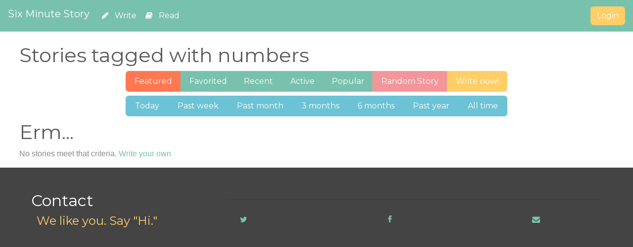

--- FILE ---
content_type: application/javascript
request_url: https://sixminutestory.com/assets/application-673179c3662024282109d36ae57488869b4ecac365fa4861f146cfd2e6a0b129.js
body_size: 61035
content:
!function(e,t){"use strict";"object"==typeof module&&"object"==typeof module.exports?module.exports=e.document?t(e,!0):function(e){if(!e.document)throw new Error("jQuery requires a window with a document");return t(e)}:t(e)}("undefined"!=typeof window?window:this,function(C,e){"use strict";function m(e,t,n){var i,r,o=(n=n||le).createElement("script");if(o.text=e,t)for(i in Te)(r=t[i]||t.getAttribute&&t.getAttribute(i))&&o.setAttribute(i,r);n.head.appendChild(o).parentNode.removeChild(o)}function g(e){return null==e?e+"":"object"==typeof e||"function"==typeof e?pe[me.call(e)]||"object":typeof e}function s(e){var t=!!e&&"length"in e&&e.length,n=g(e);return!_e(e)&&!Ee(e)&&("array"===n||0===t||"number"==typeof t&&0<t&&t-1 in e)}function u(e,t){return e.nodeName&&e.nodeName.toLowerCase()===t.toLowerCase()}function t(e,n,i){return _e(n)?Ce.grep(e,function(e,t){return!!n.call(e,t,e)!==i}):n.nodeType?Ce.grep(e,function(e){return e===n!==i}):"string"!=typeof n?Ce.grep(e,function(e){return-1<he.call(n,e)!==i}):Ce.filter(n,e,i)}function n(e,t){for(;(e=e[t])&&1!==e.nodeType;);return e}function c(e){var n={};return Ce.each(e.match(Pe)||[],function(e,t){n[t]=!0}),n}function f(e){return e}function d(e){throw e}function l(e,t,n,i){var r;try{e&&_e(r=e.promise)?r.call(e).done(t).fail(n):e&&_e(r=e.then)?r.call(e,t,n):t.apply(undefined,[e].slice(i))}catch(e){n.apply(undefined,[e])}}function i(){le.removeEventListener("DOMContentLoaded",i),C.removeEventListener("load",i),Ce.ready()}function r(e,t){return t.toUpperCase()}function h(e){return e.replace(qe,"ms-").replace(We,r)}function o(){this.expando=Ce.expando+o.uid++}function a(e){return"true"===e||"false"!==e&&("null"===e?null:e===+e+""?+e:Be.test(e)?JSON.parse(e):e)}function p(e,t,n){var i;if(n===undefined&&1===e.nodeType)if(i="data-"+t.replace(Ve,"-$&").toLowerCase(),"string"==typeof(n=e.getAttribute(i))){try{n=a(n)}catch(r){}$e.set(e,t,n)}else n=undefined;return n}function v(e,t,n,i){var r,o,a=20,s=i?function(){return i.cur()}:function(){return Ce.css(e,t,"")},l=s(),u=n&&n[3]||(Ce.cssNumber[t]?"":"px"),c=e.nodeType&&(Ce.cssNumber[t]||"px"!==u&&+l)&&Ke.exec(Ce.css(e,t));if(c&&c[3]!==u){for(l/=2,u=u||c[3],c=+l||1;a--;)Ce.style(e,t,c+u),(1-o)*(1-(o=s()/l||.5))<=0&&(a=0),c/=o;c*=2,Ce.style(e,t,c+u),n=n||[]}return n&&(c=+c||+l||0,r=n[1]?c+(n[1]+1)*n[2]:+n[2],i&&(i.unit=u,i.start=c,i.end=r)),r}function y(e){var t,n=e.ownerDocument,i=e.nodeName,r=et[i];return r||(t=n.body.appendChild(n.createElement(i)),r=Ce.css(t,"display"),t.parentNode.removeChild(t),"none"===r&&(r="block"),et[i]=r)}function b(e,t){for(var n,i,r=[],o=0,a=e.length;o<a;o++)(i=e[o]).style&&(n=i.style.display,t?("none"===n&&(r[o]=Ue.get(i,"display")||null,r[o]||(i.style.display="")),""===i.style.display&&Je(i)&&(r[o]=y(i))):"none"!==n&&(r[o]="none",Ue.set(i,"display",n)));for(o=0;o<a;o++)null!=r[o]&&(e[o].style.display=r[o]);return e}function _(e,t){var n;return n="undefined"!=typeof e.getElementsByTagName?e.getElementsByTagName(t||"*"):"undefined"!=typeof e.querySelectorAll?e.querySelectorAll(t||"*"):[],t===undefined||t&&u(e,t)?Ce.merge([e],n):n}function E(e,t){for(var n=0,i=e.length;n<i;n++)Ue.set(e[n],"globalEval",!t||Ue.get(t[n],"globalEval"))}function T(e,t,n,i,r){for(var o,a,s,l,u,c,f=t.createDocumentFragment(),d=[],h=0,p=e.length;h<p;h++)if((o=e[h])||0===o)if("object"===g(o))Ce.merge(d,o.nodeType?[o]:o);else if(st.test(o)){for(a=a||f.appendChild(t.createElement("div")),s=(nt.exec(o)||["",""])[1].toLowerCase(),l=rt[s]||rt._default,a.innerHTML=l[1]+Ce.htmlPrefilter(o)+l[2],c=l[0];c--;)a=a.lastChild;Ce.merge(d,a.childNodes),(a=f.firstChild).textContent=""}else d.push(t.createTextNode(o));for(f.textContent="",h=0;o=d[h++];)if(i&&-1<Ce.inArray(o,i))r&&r.push(o);else if(u=Ye(o),a=_(f.appendChild(o),"script"),u&&E(a),n)for(c=0;o=a[c++];)it.test(o.type||"")&&n.push(o);return f}function w(){return!0}function S(){return!1}function x(e,t){return e===O()==("focus"===t)}function O(){try{return le.activeElement}catch(e){}}function A(e,t,n,i,r,o){var a,s;if("object"==typeof t){for(s in"string"!=typeof n&&(i=i||n,n=undefined),t)A(e,s,n,i,t[s],o);return e}if(null==i&&null==r?(r=n,i=n=undefined):null==r&&("string"==typeof n?(r=i,i=undefined):(r=i,i=n,n=undefined)),!1===r)r=S;else if(!r)return e;return 1===o&&(a=r,(r=function(e){return Ce().off(e),a.apply(this,arguments)}).guid=a.guid||(a.guid=Ce.guid++)),e.each(function(){Ce.event.add(this,t,r,i,n)})}function D(e,r,o){o?(Ue.set(e,r,!1),Ce.event.add(e,r,{namespace:!1,handler:function(e){var t,n,i=Ue.get(this,r);if(1&e.isTrigger&&this[r]){if(i.length)(Ce.event.special[r]||{}).delegateType&&e.stopPropagation();else if(i=ce.call(arguments),Ue.set(this,r,i),t=o(this,r),this[r](),i!==(n=Ue.get(this,r))||t?Ue.set(this,r,!1):n={},i!==n)return e.stopImmediatePropagation(),e.preventDefault(),n.value}else i.length&&(Ue.set(this,r,{value:Ce.event.trigger(Ce.extend(i[0],Ce.Event.prototype),i.slice(1),this)}),e.stopImmediatePropagation())}})):Ue.get(e,r)===undefined&&Ce.event.add(e,r,w)}function I(e,t){return u(e,"table")&&u(11!==t.nodeType?t:t.firstChild,"tr")&&Ce(e).children("tbody")[0]||e}function N(e){return e.type=(null!==e.getAttribute("type"))+"/"+e.type,e}function k(e){return"true/"===(e.type||"").slice(0,5)?e.type=e.type.slice(5):e.removeAttribute("type"),e}function j(e,t){var n,i,r,o,a,s,l,u;if(1===t.nodeType){if(Ue.hasData(e)&&(o=Ue.access(e),a=Ue.set(t,o),u=o.events))for(r in delete a.handle,a.events={},u)for(n=0,i=u[r].length;n<i;n++)Ce.event.add(t,r,u[r][n]);$e.hasData(e)&&(s=$e.access(e),l=Ce.extend({},s),$e.set(t,l))}}function L(e,t){var n=t.nodeName.toLowerCase();"input"===n&&tt.test(e.type)?t.checked=e.checked:"input"!==n&&"textarea"!==n||(t.defaultValue=e.defaultValue)}function P(n,i,r,o){i=fe.apply([],i);var e,t,a,s,l,u,c=0,f=n.length,d=f-1,h=i[0],p=_e(h);if(p||1<f&&"string"==typeof h&&!be.checkClone&&ht.test(h))return n.each(function(e){var t=n.eq(e);p&&(i[0]=h.call(this,e,t.html())),P(t,i,r,o)});if(f&&(t=(e=T(i,n[0].ownerDocument,!1,n,o)).firstChild,1===e.childNodes.length&&(e=t),t||o)){for(s=(a=Ce.map(_(e,"script"),N)).length;c<f;c++)l=e,c!==d&&(l=Ce.clone(l,!0,!0),s&&Ce.merge(a,_(l,"script"))),r.call(n[c],l,c);if(s)for(u=a[a.length-1].ownerDocument,Ce.map(a,k),c=0;c<s;c++)l=a[c],it.test(l.type||"")&&!Ue.access(l,"globalEval")&&Ce.contains(u,l)&&(l.src&&"module"!==(l.type||"").toLowerCase()?Ce._evalUrl&&!l.noModule&&Ce._evalUrl(l.src,{nonce:l.nonce||l.getAttribute("nonce")}):m(l.textContent.replace(pt,""),l,u))}return n}function H(e,t,n){for(var i,r=t?Ce.filter(t,e):e,o=0;null!=(i=r[o]);o++)n||1!==i.nodeType||Ce.cleanData(_(i)),i.parentNode&&(n&&Ye(i)&&E(_(i,"script")),i.parentNode.removeChild(i));return e}function R(e,t,n){var i,r,o,a,s=e.style;return(n=n||gt(e))&&(""!==(a=n.getPropertyValue(t)||n[t])||Ye(e)||(a=Ce.style(e,t)),!be.pixelBoxStyles()&&mt.test(a)&&vt.test(t)&&(i=s.width,r=s.minWidth,o=s.maxWidth,s.minWidth=s.maxWidth=s.width=a,a=n.width,s.width=i,s.minWidth=r,s.maxWidth=o)),a!==undefined?a+"":a}function M(e,t){return{get:function(){if(!e())return(this.get=t).apply(this,arguments);delete this.get}}}function q(e){for(var t=e[0].toUpperCase()+e.slice(1),n=yt.length;n--;)if((e=yt[n]+t)in bt)return e}function W(e){var t=Ce.cssProps[e]||_t[e];return t||(e in bt?e:_t[e]=q(e)||e)}function F(e,t,n){var i=Ke.exec(t);return i?Math.max(0,i[2]-(n||0))+(i[3]||"px"):t}function U(e,t,n,i,r,o){var a="width"===t?1:0,s=0,l=0;if(n===(i?"border":"content"))return 0;for(;a<4;a+=2)"margin"===n&&(l+=Ce.css(e,n+Qe[a],!0,r)),i?("content"===n&&(l-=Ce.css(e,"padding"+Qe[a],!0,r)),"margin"!==n&&(l-=Ce.css(e,"border"+Qe[a]+"Width",!0,r))):(l+=Ce.css(e,"padding"+Qe[a],!0,r),"padding"!==n?l+=Ce.css(e,"border"+Qe[a]+"Width",!0,r):s+=Ce.css(e,"border"+Qe[a]+"Width",!0,r));return!i&&0<=o&&(l+=Math.max(0,Math.ceil(e["offset"+t[0].toUpperCase()+t.slice(1)]-o-l-s-.5))||0),l}function $(e,t,n){var i=gt(e),r=(!be.boxSizingReliable()||n)&&"border-box"===Ce.css(e,"boxSizing",!1,i),o=r,a=R(e,t,i),s="offset"+t[0].toUpperCase()+t.slice(1);if(mt.test(a)){if(!n)return a;a="auto"}return(!be.boxSizingReliable()&&r||"auto"===a||!parseFloat(a)&&"inline"===Ce.css(e,"display",!1,i))&&e.getClientRects().length&&(r="border-box"===Ce.css(e,"boxSizing",!1,i),(o=s in e)&&(a=e[s])),(a=parseFloat(a)||0)+U(e,t,n||(r?"border":"content"),o,i,a)+"px"}function B(e,t,n,i,r){return new B.prototype.init(e,t,n,i,r)}function V(){xt&&(!1===le.hidden&&C.requestAnimationFrame?C.requestAnimationFrame(V):C.setTimeout(V,Ce.fx.interval),Ce.fx.tick())}function G(){return C.setTimeout(function(){St=undefined}),St=Date.now()}function K(e,t){var n,i=0,r={height:e};for(t=t?1:0;i<4;i+=2-t)r["margin"+(n=Qe[i])]=r["padding"+n]=e;return t&&(r.opacity=r.width=e),r}function Q(e,t,n){for(var i,r=(z.tweeners[t]||[]).concat(z.tweeners["*"]),o=0,a=r.length;o<a;o++)if(i=r[o].call(n,t,e))return i}function X(e,t,n){var i,r,o,a,s,l,u,c,f="width"in t||"height"in t,d=this,h={},p=e.style,m=e.nodeType&&Je(e),g=Ue.get(e,"fxshow");for(i in n.queue||(null==(a=Ce._queueHooks(e,"fx")).unqueued&&(a.unqueued=0,s=a.empty.fire,a.empty.fire=function(){a.unqueued||s()}),a.unqueued++,d.always(function(){d.always(function(){a.unqueued--,Ce.queue(e,"fx").length||a.empty.fire()})})),t)if(r=t[i],Dt.test(r)){if(delete t[i],o=o||"toggle"===r,r===(m?"hide":"show")){if("show"!==r||!g||g[i]===undefined)continue;m=!0}h[i]=g&&g[i]||Ce.style(e,i)}if((l=!Ce.isEmptyObject(t))||!Ce.isEmptyObject(h))for(i in f&&1===e.nodeType&&(n.overflow=[p.overflow,p.overflowX,p.overflowY],null==(u=g&&g.display)&&(u=Ue.get(e,"display")),"none"===(c=Ce.css(e,"display"))&&(u?c=u:(b([e],!0),u=e.style.display||u,c=Ce.css(e,"display"),b([e]))),("inline"===c||"inline-block"===c&&null!=u)&&"none"===Ce.css(e,"float")&&(l||(d.done(function(){p.display=u}),null==u&&(c=p.display,u="none"===c?"":c)),p.display="inline-block")),n.overflow&&(p.overflow="hidden",d.always(function(){p.overflow=n.overflow[0],p.overflowX=n.overflow[1],p.overflowY=n.overflow[2]})),l=!1,h)l||(g?"hidden"in g&&(m=g.hidden):g=Ue.access(e,"fxshow",{display:u}),o&&(g.hidden=!m),m&&b([e],!0),d.done(function(){for(i in m||b([e]),Ue.remove(e,"fxshow"),h)Ce.style(e,i,h[i])})),l=Q(m?g[i]:0,i,d),i in g||(g[i]=l.start,m&&(l.end=l.start,l.start=0))}function Y(e,t){var n,i,r,o,a;for(n in e)if(r=t[i=h(n)],o=e[n],Array.isArray(o)&&(r=o[1],o=e[n]=o[0]),n!==i&&(e[i]=o,delete e[n]),(a=Ce.cssHooks[i])&&"expand"in a)for(n in o=a.expand(o),delete e[i],o)n in e||(e[n]=o[n],t[n]=r);else t[i]=r}function z(o,e,t){var n,a,i=0,r=z.prefilters.length,s=Ce.Deferred().always(function(){delete l.elem}),l=function(){if(a)return!1;for(var e=St||G(),t=Math.max(0,u.startTime+u.duration-e),n=1-(t/u.duration||0),i=0,r=u.tweens.length;i<r;i++)u.tweens[i].run(n);return s.notifyWith(o,[u,n,t]),n<1&&r?t:(r||s.notifyWith(o,[u,1,0]),s.resolveWith(o,[u]),!1)},u=s.promise({elem:o,props:Ce.extend({},e),opts:Ce.extend(!0,{specialEasing:{},easing:Ce.easing._default},t),originalProperties:e,originalOptions:t,startTime:St||G(),duration:t.duration,tweens:[],createTween:function(e,t){var n=Ce.Tween(o,u.opts,e,t,u.opts.specialEasing[e]||u.opts.easing);return u.tweens.push(n),n},stop:function(e){var t=0,n=e?u.tweens.length:0;if(a)return this;for(a=!0;t<n;t++)u.tweens[t].run(1);return e?(s.notifyWith(o,[u,1,0]),s.resolveWith(o,[u,e])):s.rejectWith(o,[u,e]),this}}),c=u.props;for(Y(c,u.opts.specialEasing);i<r;i++)if(n=z.prefilters[i].call(u,o,c,u.opts))return _e(n.stop)&&(Ce._queueHooks(u.elem,u.opts.queue).stop=n.stop.bind(n)),n;return Ce.map(c,Q,u),_e(u.opts.start)&&u.opts.start.call(o,u),u.progress(u.opts.progress).done(u.opts.done,u.opts.complete).fail(u.opts.fail).always(u.opts.always),Ce.fx.timer(Ce.extend(l,{elem:o,anim:u,queue:u.opts.queue})),u}function J(e){return(e.match(Pe)||[]).join(" ")}function Z(e){return e.getAttribute&&e.getAttribute("class")||""}function ee(e){return Array.isArray(e)?e:"string"==typeof e&&e.match(Pe)||[]}function te(n,e,i,r){var t;if(Array.isArray(e))Ce.each(e,function(e,t){i||Ft.test(n)?r(n,t):te(n+"["+("object"==typeof t&&null!=t?e:"")+"]",t,i,r)});else if(i||"object"!==g(e))r(n,e);else for(t in e)te(n+"["+t+"]",e[t],i,r)}function ne(o){return function(e,t){"string"!=typeof e&&(t=e,e="*");var n,i=0,r=e.toLowerCase().match(Pe)||[];if(_e(t))for(;n=r[i++];)"+"===n[0]?(n=n.slice(1)||"*",(o[n]=o[n]||[]).unshift(t)):(o[n]=o[n]||[]).push(t)}}function ie(t,r,o,a){function s(e){var i;return l[e]=!0,Ce.each(t[e]||[],function(e,t){var n=t(r,o,a);return"string"!=typeof n||u||l[n]?u?!(i=n):void 0:(r.dataTypes.unshift(n),s(n),!1)}),i}var l={},u=t===Zt;return s(r.dataTypes[0])||!l["*"]&&s("*")}function re(e,t){var n,i,r=Ce.ajaxSettings.flatOptions||{};for(n in t)t[n]!==undefined&&((r[n]?e:i||(i={}))[n]=t[n]);return i&&Ce.extend(!0,e,i),e}function oe(e,t,n){for(var i,r,o,a,s=e.contents,l=e.dataTypes;"*"===l[0];)l.shift(),i===undefined&&(i=e.mimeType||t.getResponseHeader("Content-Type"));if(i)for(r in s)if(s[r]&&s[r].test(i)){l.unshift(r);break}if(l[0]in n)o=l[0];else{for(r in n){if(!l[0]||e.converters[r+" "+l[0]]){o=r;break}a||(a=r)}o=o||a}if(o)return o!==l[0]&&l.unshift(o),n[o]}function ae(e,t,n,i){var r,o,a,s,l,u={},c=e.dataTypes.slice();if(c[1])for(a in e.converters)u[a.toLowerCase()]=e.converters[a];for(o=c.shift();o;)if(e.responseFields[o]&&(n[e.responseFields[o]]=t),!l&&i&&e.dataFilter&&(t=e.dataFilter(t,e.dataType)),l=o,o=c.shift())if("*"===o)o=l;else if("*"!==l&&l!==o){if(!(a=u[l+" "+o]||u["* "+o]))for(r in u)if((s=r.split(" "))[1]===o&&(a=u[l+" "+s[0]]||u["* "+s[0]])){!0===a?a=u[r]:!0!==u[r]&&(o=s[0],c.unshift(s[1]));break}if(!0!==a)if(a&&e["throws"])t=a(t);else try{t=a(t)}catch(f){return{state:"parsererror",error:a?f:"No conversion from "+l+" to "+o}}}return{state:"success",data:t}}var se=[],le=C.document,ue=Object.getPrototypeOf,ce=se.slice,fe=se.concat,de=se.push,he=se.indexOf,pe={},me=pe.toString,ge=pe.hasOwnProperty,ve=ge.toString,ye=ve.call(Object),be={},_e=function _e(e){return"function"==typeof e&&"number"!=typeof e.nodeType},Ee=function Ee(e){return null!=e&&e===e.window},Te={type:!0,src:!0,nonce:!0,noModule:!0},we="3.4.1",Ce=function(e,t){return new Ce.fn.init(e,t)},Se=/^[\s\uFEFF\xA0]+|[\s\uFEFF\xA0]+$/g;Ce.fn=Ce.prototype={jquery:we,constructor:Ce,length:0,toArray:function(){return ce.call(this)},get:function(e){return null==e?ce.call(this):e<0?this[e+this.length]:this[e]},pushStack:function(e){var t=Ce.merge(this.constructor(),e);return t.prevObject=this,t},each:function(e){return Ce.each(this,e)},map:function(n){return this.pushStack(Ce.map(this,function(e,t){return n.call(e,t,e)}))},slice:function(){return this.pushStack(ce.apply(this,arguments))},first:function(){return this.eq(0)},last:function(){return this.eq(-1)},eq:function(e){var t=this.length,n=+e+(e<0?t:0);return this.pushStack(0<=n&&n<t?[this[n]]:[])},end:function(){return this.prevObject||this.constructor()},push:de,sort:se.sort,splice:se.splice},Ce.extend=Ce.fn.extend=function(e){var t,n,i,r,o,a,s=e||{},l=1,u=arguments.length,c=!1;for("boolean"==typeof s&&(c=s,s=arguments[l]||{},l++),"object"==typeof s||_e(s)||(s={}),l===u&&(s=this,l--);l<u;l++)if(null!=(t=arguments[l]))for(n in t)r=t[n],"__proto__"!==n&&s!==r&&(c&&r&&(Ce.isPlainObject(r)||(o=Array.isArray(r)))?(i=s[n],a=o&&!Array.isArray(i)?[]:o||Ce.isPlainObject(i)?i:{},o=!1,s[n]=Ce.extend(c,a,r)):r!==undefined&&(s[n]=r));return s},Ce.extend({expando:"jQuery"+(we+Math.random()).replace(/\D/g,""),isReady:!0,error:function(e){throw new Error(e)},noop:function(){},isPlainObject:function(e){var t,n;return!(!e||"[object Object]"!==me.call(e))&&(!(t=ue(e))||"function"==typeof(n=ge.call(t,"constructor")&&t.constructor)&&ve.call(n)===ye)},isEmptyObject:function(e){var t;for(t in e)return!1;return!0},globalEval:function(e,t){m(e,{nonce:t&&t.nonce})},each:function(e,t){var n,i=0;if(s(e))for(n=e.length;i<n&&!1!==t.call(e[i],i,e[i]);i++);else for(i in e)if(!1===t.call(e[i],i,e[i]))break;return e},trim:function(e){return null==e?"":(e+"").replace(Se,"")},makeArray:function(e,t){var n=t||[];return null!=e&&(s(Object(e))?Ce.merge(n,"string"==typeof e?[e]:e):de.call(n,e)),n},inArray:function(e,t,n){return null==t?-1:he.call(t,e,n)},merge:function(e,t){for(var n=+t.length,i=0,r=e.length;i<n;i++)e[r++]=t[i];return e.length=r,e},grep:function(e,t,n){for(var i=[],r=0,o=e.length,a=!n;r<o;r++)!t(e[r],r)!==a&&i.push(e[r]);return i},map:function(e,t,n){var i,r,o=0,a=[];if(s(e))for(i=e.length;o<i;o++)null!=(r=t(e[o],o,n))&&a.push(r);else for(o in e)null!=(r=t(e[o],o,n))&&a.push(r);return fe.apply([],a)},guid:1,support:be}),"function"==typeof Symbol&&(Ce.fn[Symbol.iterator]=se[Symbol.iterator]),Ce.each("Boolean Number String Function Array Date RegExp Object Error Symbol".split(" "),function(e,t){pe["[object "+t+"]"]=t.toLowerCase()});var xe=function(n){function _(e,t,n,i){var r,o,a,s,l,u,c,f=t&&t.ownerDocument,d=t?t.nodeType:9;if(n=n||[],"string"!=typeof e||!e||1!==d&&9!==d&&11!==d)return n;if(!i&&((t?t.ownerDocument||t:F)!==j&&k(t),t=t||j,P)){if(11!==d&&(l=be.exec(e)))if(r=l[1]){if(9===d){if(!(a=t.getElementById(r)))return n;if(a.id===r)return n.push(a),n}else if(f&&(a=f.getElementById(r))&&q(t,a)&&a.id===r)return n.push(a),n}else{if(l[2])return Z.apply(n,t.getElementsByTagName(e)),n;if((r=l[3])&&T.getElementsByClassName&&t.getElementsByClassName)return Z.apply(n,t.getElementsByClassName(r)),n}if(T.qsa&&!K[e+" "]&&(!H||!H.test(e))&&(1!==d||"object"!==t.nodeName.toLowerCase())){if(c=e,f=t,1===d&&fe.test(e)){for((s=t.getAttribute("id"))?s=s.replace(we,Ce):t.setAttribute("id",s=W),o=(u=x(e)).length;o--;)u[o]="#"+s+" "+m(u[o]);c=u.join(","),f=_e.test(e)&&p(t.parentNode)||t}try{return Z.apply(n,f.querySelectorAll(c)),n}catch(h){K(e,!0)}finally{s===W&&t.removeAttribute("id")}}}return A(e.replace(le,"$1"),t,n,i)}function e(){function n(e,t){return i.push(e+" ")>w.cacheLength&&delete n[i.shift()],n[e+" "]=t}var i=[];return n}function l(e){return e[W]=!0,e}function r(e){var t=j.createElement("fieldset");try{return!!e(t)}catch(n){return!1}finally{t.parentNode&&t.parentNode.removeChild(t),t=null}}function t(e,t){for(var n=e.split("|"),i=n.length;i--;)w.attrHandle[n[i]]=t}function u(e,t){var n=t&&e,i=n&&1===e.nodeType&&1===t.nodeType&&e.sourceIndex-t.sourceIndex;if(i)return i;if(n)for(;n=n.nextSibling;)if(n===t)return-1;return e?1:-1}function i(t){return function(e){return"input"===e.nodeName.toLowerCase()&&e.type===t}}function o(n){return function(e){var t=e.nodeName.toLowerCase();return("input"===t||"button"===t)&&e.type===n}}function a(t){return function(e){return"form"in e?e.parentNode&&!1===e.disabled?"label"in e?"label"in e.parentNode?e.parentNode.disabled===t:e.disabled===t:e.isDisabled===t||e.isDisabled!==!t&&xe(e)===t:e.disabled===t:"label"in e&&e.disabled===t}}function s(a){return l(function(o){return o=+o,l(function(e,t){for(var n,i=a([],e.length,o),r=i.length;r--;)e[n=i[r]]&&(e[n]=!(t[n]=e[n]))})})}function p(e){return e&&"undefined"!=typeof e.getElementsByTagName&&e}function c(){}function m(e){for(var t=0,n=e.length,i="";t<n;t++)i+=e[t].value;return i}function f(s,e,t){var l=e.dir,u=e.next,c=u||l,f=t&&"parentNode"===c,d=$++;return e.first?function(e,t,n){for(;e=e[l];)if(1===e.nodeType||f)return s(e,t,n);return!1}:function(e,t,n){var i,r,o,a=[U,d];if(n){for(;e=e[l];)if((1===e.nodeType||f)&&s(e,t,n))return!0}else for(;e=e[l];)if(1===e.nodeType||f)if(r=(o=e[W]||(e[W]={}))[e.uniqueID]||(o[e.uniqueID]={}),u&&u===e.nodeName.toLowerCase())e=e[l]||e;else{if((i=r[c])&&i[0]===U&&i[1]===d)return a[2]=i[2];if((r[c]=a)[2]=s(e,t,n))return!0}return!1}}function d(r){return 1<r.length?function(e,t,n){for(var i=r.length;i--;)if(!r[i](e,t,n))return!1;return!0}:r[0]}function y(e,t,n){for(var i=0,r=t.length;i<r;i++)_(e,t[i],n);return n}function E(e,t,n,i,r){for(var o,a=[],s=0,l=e.length,u=null!=t;s<l;s++)(o=e[s])&&(n&&!n(o,i,r)||(a.push(o),u&&t.push(s)));return a}function b(h,p,m,g,v,e){return g&&!g[W]&&(g=b(g)),v&&!v[W]&&(v=b(v,e)),l(function(e,t,n,i){var r,o,a,s=[],l=[],u=t.length,c=e||y(p||"*",n.nodeType?[n]:n,[]),f=!h||!e&&p?c:E(c,s,h,n,i),d=m?v||(e?h:u||g)?[]:t:f;if(m&&m(f,d,n,i),g)for(r=E(d,l),g(r,[],n,i),o=r.length;o--;)(a=r[o])&&(d[l[o]]=!(f[l[o]]=a));if(e){if(v||h){if(v){for(r=[],o=d.length;o--;)(a=d[o])&&r.push(f[o]=a);v(null,d=[],r,i)}for(o=d.length;o--;)(a=d[o])&&-1<(r=v?te(e,a):s[o])&&(e[r]=!(t[r]=a))}}else d=E(d===t?d.splice(u,d.length):d),v?v(null,t,d,i):Z.apply(t,d)})}function h(e){for(var r,t,n,i=e.length,o=w.relative[e[0].type],a=o||w.relative[" "],s=o?1:0,l=f(function(e){return e===r},a,!0),u=f(function(e){return-1<te(r,e)},a,!0),c=[function(e,t,n){var i=!o&&(n||t!==D)||((r=t).nodeType?l(e,t,n):u(e,t,n));return r=null,i}];s<i;s++)if(t=w.relative[e[s].type])c=[f(d(c),t)];else{if((t=w.filter[e[s].type].apply(null,e[s].matches))[W]){for(n=++s;n<i&&!w.relative[e[n].type];n++);return b(1<s&&d(c),1<s&&m(e.slice(0,s-1).concat({value:" "===e[s-2].type?"*":""})).replace(le,"$1"),t,s<n&&h(e.slice(s,n)),n<i&&h(e=e.slice(n)),n<i&&m(e))}c.push(t)}return d(c)}function g(g,v){var y=0<v.length,b=0<g.length,e=function(e,t,n,i,r){var o,a,s,l=0,u="0",c=e&&[],f=[],d=D,h=e||b&&w.find.TAG("*",r),p=U+=null==d?1:Math.random()||.1,m=h.length;for(r&&(D=t===j||t||r);u!==m&&null!=(o=h[u]);u++){if(b&&o){for(a=0,t||o.ownerDocument===j||(k(o),n=!P);s=g[a++];)if(s(o,t||j,n)){i.push(o);break}r&&(U=p)}y&&((o=!s&&o)&&l--,e&&c.push(o))}if(l+=u,y&&u!==l){for(a=0;s=v[a++];)s(c,f,t,n);if(e){if(0<l)for(;u--;)c[u]||f[u]||(f[u]=z.call(i));f=E(f)}Z.apply(i,f),r&&!e&&0<f.length&&1<l+v.length&&_.uniqueSort(i)}return r&&(U=p,D=d),c};return y?l(e):e}var v,T,w,C,S,x,O,A,D,I,N,k,j,L,P,H,R,M,q,W="sizzle"+1*new Date,F=n.document,U=0,$=0,B=e(),V=e(),G=e(),K=e(),Q=function(e,t){return e===t&&(N=!0),0},X={}.hasOwnProperty,Y=[],z=Y.pop,J=Y.push,Z=Y.push,ee=Y.slice,te=function(e,t){for(var n=0,i=e.length;n<i;n++)if(e[n]===t)return n;return-1},ne="checked|selected|async|autofocus|autoplay|controls|defer|disabled|hidden|ismap|loop|multiple|open|readonly|required|scoped",ie="[\\x20\\t\\r\\n\\f]",re="(?:\\\\.|[\\w-]|[^\0-\\xa0])+",oe="\\["+ie+"*("+re+")(?:"+ie+"*([*^$|!~]?=)"+ie+"*(?:'((?:\\\\.|[^\\\\'])*)'|\"((?:\\\\.|[^\\\\\"])*)\"|("+re+"))|)"+ie+"*\\]",ae=":("+re+")(?:\\((('((?:\\\\.|[^\\\\'])*)'|\"((?:\\\\.|[^\\\\\"])*)\")|((?:\\\\.|[^\\\\()[\\]]|"+oe+")*)|.*)\\)|)",se=new RegExp(ie+"+","g"),le=new RegExp("^"+ie+"+|((?:^|[^\\\\])(?:\\\\.)*)"+ie+"+$","g"),ue=new RegExp("^"+ie+"*,"+ie+"*"),ce=new RegExp("^"+ie+"*([>+~]|"+ie+")"+ie+"*"),fe=new RegExp(ie+"|>"),de=new RegExp(ae),he=new RegExp("^"+re+"$"),pe={ID:new RegExp("^#("+re+")"),CLASS:new RegExp("^\\.("+re+")"),TAG:new RegExp("^("+re+"|[*])"),ATTR:new RegExp("^"+oe),PSEUDO:new RegExp("^"+ae),CHILD:new RegExp("^:(only|first|last|nth|nth-last)-(child|of-type)(?:\\("+ie+"*(even|odd|(([+-]|)(\\d*)n|)"+ie+"*(?:([+-]|)"+ie+"*(\\d+)|))"+ie+"*\\)|)","i"),bool:new RegExp("^(?:"+ne+")$","i"),needsContext:new RegExp("^"+ie+"*[>+~]|:(even|odd|eq|gt|lt|nth|first|last)(?:\\("+ie+"*((?:-\\d)?\\d*)"+ie+"*\\)|)(?=[^-]|$)","i")},me=/HTML$/i,ge=/^(?:input|select|textarea|button)$/i,ve=/^h\d$/i,ye=/^[^{]+\{\s*\[native \w/,be=/^(?:#([\w-]+)|(\w+)|\.([\w-]+))$/,_e=/[+~]/,Ee=new RegExp("\\\\([\\da-f]{1,6}"+ie+"?|("+ie+")|.)","ig"),Te=function(e,t,n){var i="0x"+t-65536;return i!=i||n?t:i<0?String.fromCharCode(i+65536):String.fromCharCode(i>>10|55296,1023&i|56320)},we=/([\0-\x1f\x7f]|^-?\d)|^-$|[^\0-\x1f\x7f-\uFFFF\w-]/g,Ce=function(e,t){return t?"\0"===e?"\ufffd":e.slice(0,-1)+"\\"+e.charCodeAt(e.length-1).toString(16)+" ":"\\"+e},Se=function(){k()},xe=f(function(e){return!0===e.disabled&&"fieldset"===e.nodeName.toLowerCase()},{dir:"parentNode",next:"legend"});try{Z.apply(Y=ee.call(F.childNodes),F.childNodes),Y[F.childNodes.length].nodeType}catch(Oe){Z={apply:Y.length?function(e,t){J.apply(e,ee.call(t))}:function(e,t){for(var n=e.length,i=0;e[n++]=t[i++];);e.length=n-1}}}for(v in T=_.support={},S=_.isXML=function(e){var t=e.namespaceURI,n=(e.ownerDocument||e).documentElement;return!me.test(t||n&&n.nodeName||"HTML")},k=_.setDocument=function(e){var t,n,i=e?e.ownerDocument||e:F;return i!==j&&9===i.nodeType&&i.documentElement&&(L=(j=i).documentElement,P=!S(j),F!==j&&(n=j.defaultView)&&n.top!==n&&(n.addEventListener?n.addEventListener("unload",Se,!1):n.attachEvent&&n.attachEvent("onunload",Se)),T.attributes=r(function(e){return e.className="i",!e.getAttribute("className")}),T.getElementsByTagName=r(function(e){return e.appendChild(j.createComment("")),!e.getElementsByTagName("*").length}),T.getElementsByClassName=ye.test(j.getElementsByClassName),T.getById=r(function(e){return L.appendChild(e).id=W,!j.getElementsByName||!j.getElementsByName(W).length}),T.getById?(w.filter.ID=function(e){var t=e.replace(Ee,Te);return function(e){return e.getAttribute("id")===t}},w.find.ID=function(e,t){if("undefined"!=typeof t.getElementById&&P){var n=t.getElementById(e);return n?[n]:[]}}):(w.filter.ID=function(e){var n=e.replace(Ee,Te);return function(e){var t="undefined"!=typeof e.getAttributeNode&&e.getAttributeNode("id");return t&&t.value===n}},w.find.ID=function(e,t){if("undefined"!=typeof t.getElementById&&P){var n,i,r,o=t.getElementById(e);if(o){if((n=o.getAttributeNode("id"))&&n.value===e)return[o];for(r=t.getElementsByName(e),i=0;o=r[i++];)if((n=o.getAttributeNode("id"))&&n.value===e)return[o]}return[]}}),w.find.TAG=T.getElementsByTagName?function(e,t){return"undefined"!=typeof t.getElementsByTagName?t.getElementsByTagName(e):T.qsa?t.querySelectorAll(e):void 0}:function(e,t){var n,i=[],r=0,o=t.getElementsByTagName(e);if("*"!==e)return o;for(;n=o[r++];)1===n.nodeType&&i.push(n);return i},w.find.CLASS=T.getElementsByClassName&&function(e,t){if("undefined"!=typeof t.getElementsByClassName&&P)return t.getElementsByClassName(e)},R=[],H=[],(T.qsa=ye.test(j.querySelectorAll))&&(r(function(e){L.appendChild(e).innerHTML="<a id='"+W+"'></a><select id='"+W+"-\r\\' msallowcapture=''><option selected=''></option></select>",e.querySelectorAll("[msallowcapture^='']").length&&H.push("[*^$]="+ie+"*(?:''|\"\")"),e.querySelectorAll("[selected]").length||H.push("\\["+ie+"*(?:value|"+ne+")"),e.querySelectorAll("[id~="+W+"-]").length||H.push("~="),e.querySelectorAll(":checked").length||H.push(":checked"),e.querySelectorAll("a#"+W+"+*").length||H.push(".#.+[+~]")}),r(function(e){e.innerHTML="<a href='' disabled='disabled'></a><select disabled='disabled'><option/></select>";var t=j.createElement("input");t.setAttribute("type","hidden"),e.appendChild(t).setAttribute("name","D"),e.querySelectorAll("[name=d]").length&&H.push("name"+ie+"*[*^$|!~]?="),2!==e.querySelectorAll(":enabled").length&&H.push(":enabled",":disabled"),L.appendChild(e).disabled=!0,2!==e.querySelectorAll(":disabled").length&&H.push(":enabled",":disabled"),e.querySelectorAll("*,:x"),H.push(",.*:")})),(T.matchesSelector=ye.test(M=L.matches||L.webkitMatchesSelector||L.mozMatchesSelector||L.oMatchesSelector||L.msMatchesSelector))&&r(function(e){T.disconnectedMatch=M.call(e,"*"),M.call(e,"[s!='']:x"),R.push("!=",ae)}),H=H.length&&new RegExp(H.join("|")),R=R.length&&new RegExp(R.join("|")),t=ye.test(L.compareDocumentPosition),q=t||ye.test(L.contains)?function(e,t){var n=9===e.nodeType?e.documentElement:e,i=t&&t.parentNode;return e===i||!(!i||1!==i.nodeType||!(n.contains?n.contains(i):e.compareDocumentPosition&&16&e.compareDocumentPosition(i)))}:function(e,t){if(t)for(;t=t.parentNode;)if(t===e)return!0;return!1},Q=t?function(e,t){if(e===t)return N=!0,0;var n=!e.compareDocumentPosition-!t.compareDocumentPosition;return n||(1&(n=(e.ownerDocument||e)===(t.ownerDocument||t)?e.compareDocumentPosition(t):1)||!T.sortDetached&&t.compareDocumentPosition(e)===n?e===j||e.ownerDocument===F&&q(F,e)?-1:t===j||t.ownerDocument===F&&q(F,t)?1:I?te(I,e)-te(I,t):0:4&n?-1:1)}:function(e,t){if(e===t)return N=!0,0;var n,i=0,r=e.parentNode,o=t.parentNode,a=[e],s=[t];if(!r||!o)return e===j?-1:t===j?1:r?-1:o?1:I?te(I,e)-te(I,t):0;if(r===o)return u(e,t);for(n=e;n=n.parentNode;)a.unshift(n);for(n=t;n=n.parentNode;)s.unshift(n);for(;a[i]===s[i];)i++;return i?u(a[i],s[i]):a[i]===F?-1:s[i]===F?1:0}),j},_.matches=function(e,t){return _(e,null,null,t)},_.matchesSelector=function(e,t){if((e.ownerDocument||e)!==j&&k(e),T.matchesSelector&&P&&!K[t+" "]&&(!R||!R.test(t))&&(!H||!H.test(t)))try{var n=M.call(e,t);if(n||T.disconnectedMatch||e.document&&11!==e.document.nodeType)return n}catch(Oe){K(t,!0)}return 0<_(t,j,null,[e]).length},_.contains=function(e,t){return(e.ownerDocument||e)!==j&&k(e),q(e,t)},_.attr=function(e,t){(e.ownerDocument||e)!==j&&k(e);var n=w.attrHandle[t.toLowerCase()],i=n&&X.call(w.attrHandle,t.toLowerCase())?n(e,t,!P):undefined;return i!==undefined?i:T.attributes||!P?e.getAttribute(t):(i=e.getAttributeNode(t))&&i.specified?i.value:null},_.escape=function(e){return(e+"").replace(we,Ce)},_.error=function(e){throw new Error("Syntax error, unrecognized expression: "+e)},_.uniqueSort=function(e){var t,n=[],i=0,r=0;if(N=!T.detectDuplicates,I=!T.sortStable&&e.slice(0),e.sort(Q),N){for(;t=e[r++];)t===e[r]&&(i=n.push(r));for(;i--;)e.splice(n[i],1)}return I=null,e},C=_.getText=function(e){var t,n="",i=0,r=e.nodeType;if(r){if(1===r||9===r||11===r){if("string"==typeof e.textContent)return e.textContent;for(e=e.firstChild;e;e=e.nextSibling)n+=C(e)}else if(3===r||4===r)return e.nodeValue}else for(;t=e[i++];)n+=C(t);return n},(w=_.selectors={cacheLength:50,createPseudo:l,match:pe,attrHandle:{},find:{},relative:{">":{dir:"parentNode",first:!0}," ":{dir:"parentNode"},"+":{dir:"previousSibling",first:!0},"~":{dir:"previousSibling"}},preFilter:{ATTR:function(e){return e[1]=e[1].replace(Ee,Te),e[3]=(e[3]||e[4]||e[5]||"").replace(Ee,Te),"~="===e[2]&&(e[3]=" "+e[3]+" "),e.slice(0,4)},CHILD:function(e){return e[1]=e[1].toLowerCase(),"nth"===e[1].slice(0,3)?(e[3]||_.error(e[0]),e[4]=+(e[4]?e[5]+(e[6]||1):2*("even"===e[3]||"odd"===e[3])),e[5]=+(e[7]+e[8]||"odd"===e[3])):e[3]&&_.error(e[0]),e},PSEUDO:function(e){var t,n=!e[6]&&e[2];return pe.CHILD.test(e[0])?null:(e[3]?e[2]=e[4]||e[5]||"":n&&de.test(n)&&(t=x(n,!0))&&(t=n.indexOf(")",n.length-t)-n.length)&&(e[0]=e[0].slice(0,t),e[2]=n.slice(0,t)),e.slice(0,3))}},filter:{TAG:function(e){var t=e.replace(Ee,Te).toLowerCase();return"*"===e?function(){return!0}:function(e){return e.nodeName&&e.nodeName.toLowerCase()===t}},CLASS:function(e){var t=B[e+" "];return t||(t=new RegExp("(^|"+ie+")"+e+"("+ie+"|$)"))&&B(e,function(e){return t.test("string"==typeof e.className&&e.className||"undefined"!=typeof e.getAttribute&&e.getAttribute("class")||"")})},ATTR:function(n,i,r){return function(e){var t=_.attr(e,n);return null==t?"!="===i:!i||(t+="","="===i?t===r:"!="===i?t!==r:"^="===i?r&&0===t.indexOf(r):"*="===i?r&&-1<t.indexOf(r):"$="===i?r&&t.slice(-r.length)===r:"~="===i?-1<(" "+t.replace(se," ")+" ").indexOf(r):"|="===i&&(t===r||t.slice(0,r.length+1)===r+"-"))}},CHILD:function(p,e,t,m,g){var v="nth"!==p.slice(0,3),y="last"!==p.slice(-4),b="of-type"===e;return 1===m&&0===g?function(e){return!!e.parentNode}:function(e,t,n){var i,r,o,a,s,l,u=v!==y?"nextSibling":"previousSibling",c=e.parentNode,f=b&&e.nodeName.toLowerCase(),d=!n&&!b,h=!1;if(c){if(v){for(;u;){for(a=e;a=a[u];)if(b?a.nodeName.toLowerCase()===f:1===a.nodeType)return!1;l=u="only"===p&&!l&&"nextSibling"}return!0}if(l=[y?c.firstChild:c.lastChild],y&&d){for(h=(s=(i=(r=(o=(a=c)[W]||(a[W]={}))[a.uniqueID]||(o[a.uniqueID]={}))[p]||[])[0]===U&&i[1])&&i[2],a=s&&c.childNodes[s];a=++s&&a&&a[u]||(h=s=0)||l.pop();)if(1===a.nodeType&&++h&&a===e){r[p]=[U,s,h];break}}else if(d&&(h=s=(i=(r=(o=(a=e)[W]||(a[W]={}))[a.uniqueID]||(o[a.uniqueID]={}))[p]||[])[0]===U&&i[1]),!1===h)for(;(a=++s&&a&&a[u]||(h=s=0)||l.pop())&&((b?a.nodeName.toLowerCase()!==f:1!==a.nodeType)||!++h||(d&&((r=(o=a[W]||(a[W]={}))[a.uniqueID]||(o[a.uniqueID]={}))[p]=[U,h]),a!==e)););return(h-=g)===m||h%m==0&&0<=h/m}}},PSEUDO:function(e,o){var t,a=w.pseudos[e]||w.setFilters[e.toLowerCase()]||_.error("unsupported pseudo: "+e);return a[W]?a(o):1<a.length?(t=[e,e,"",o],w.setFilters.hasOwnProperty(e.toLowerCase())?l(function(e,t){for(var n,i=a(e,o),r=i.length;r--;)e[n=te(e,i[r])]=!(t[n]=i[r])}):function(e){return a(e,0,t)}):a}},pseudos:{not:l(function(e){var i=[],r=[],s=O(e.replace(le,"$1"));return s[W]?l(function(e,t,n,i){for(var r,o=s(e,null,i,[]),a=e.length;a--;)(r=o[a])&&(e[a]=!(t[a]=r))}):function(e,t,n){return i[0]=e,s(i,null,n,r),i[0]=null,!r.pop()}}),has:l(function(t){return function(e){return 0<_(t,e).length}}),contains:l(function(t){return t=t.replace(Ee,Te),function(e){return-1<(e.textContent||C(e)).indexOf(t)}}),lang:l(function(n){return he.test(n||"")||_.error("unsupported lang: "+n),n=n.replace(Ee,Te).toLowerCase(),function(e){var t;do{if(t=P?e.lang:e.getAttribute("xml:lang")||e.getAttribute("lang"))return(t=t.toLowerCase())===n||0===t.indexOf(n+"-")}while((e=e.parentNode)&&1===e.nodeType);return!1}}),target:function(e){var t=n.location&&n.location.hash
;return t&&t.slice(1)===e.id},root:function(e){return e===L},focus:function(e){return e===j.activeElement&&(!j.hasFocus||j.hasFocus())&&!!(e.type||e.href||~e.tabIndex)},enabled:a(!1),disabled:a(!0),checked:function(e){var t=e.nodeName.toLowerCase();return"input"===t&&!!e.checked||"option"===t&&!!e.selected},selected:function(e){return e.parentNode&&e.parentNode.selectedIndex,!0===e.selected},empty:function(e){for(e=e.firstChild;e;e=e.nextSibling)if(e.nodeType<6)return!1;return!0},parent:function(e){return!w.pseudos.empty(e)},header:function(e){return ve.test(e.nodeName)},input:function(e){return ge.test(e.nodeName)},button:function(e){var t=e.nodeName.toLowerCase();return"input"===t&&"button"===e.type||"button"===t},text:function(e){var t;return"input"===e.nodeName.toLowerCase()&&"text"===e.type&&(null==(t=e.getAttribute("type"))||"text"===t.toLowerCase())},first:s(function(){return[0]}),last:s(function(e,t){return[t-1]}),eq:s(function(e,t,n){return[n<0?n+t:n]}),even:s(function(e,t){for(var n=0;n<t;n+=2)e.push(n);return e}),odd:s(function(e,t){for(var n=1;n<t;n+=2)e.push(n);return e}),lt:s(function(e,t,n){for(var i=n<0?n+t:t<n?t:n;0<=--i;)e.push(i);return e}),gt:s(function(e,t,n){for(var i=n<0?n+t:n;++i<t;)e.push(i);return e})}}).pseudos.nth=w.pseudos.eq,{radio:!0,checkbox:!0,file:!0,password:!0,image:!0})w.pseudos[v]=i(v);for(v in{submit:!0,reset:!0})w.pseudos[v]=o(v);return c.prototype=w.filters=w.pseudos,w.setFilters=new c,x=_.tokenize=function(e,t){var n,i,r,o,a,s,l,u=V[e+" "];if(u)return t?0:u.slice(0);for(a=e,s=[],l=w.preFilter;a;){for(o in n&&!(i=ue.exec(a))||(i&&(a=a.slice(i[0].length)||a),s.push(r=[])),n=!1,(i=ce.exec(a))&&(n=i.shift(),r.push({value:n,type:i[0].replace(le," ")}),a=a.slice(n.length)),w.filter)!(i=pe[o].exec(a))||l[o]&&!(i=l[o](i))||(n=i.shift(),r.push({value:n,type:o,matches:i}),a=a.slice(n.length));if(!n)break}return t?a.length:a?_.error(e):V(e,s).slice(0)},O=_.compile=function(e,t){var n,i=[],r=[],o=G[e+" "];if(!o){for(t||(t=x(e)),n=t.length;n--;)(o=h(t[n]))[W]?i.push(o):r.push(o);(o=G(e,g(r,i))).selector=e}return o},A=_.select=function(e,t,n,i){var r,o,a,s,l,u="function"==typeof e&&e,c=!i&&x(e=u.selector||e);if(n=n||[],1===c.length){if(2<(o=c[0]=c[0].slice(0)).length&&"ID"===(a=o[0]).type&&9===t.nodeType&&P&&w.relative[o[1].type]){if(!(t=(w.find.ID(a.matches[0].replace(Ee,Te),t)||[])[0]))return n;u&&(t=t.parentNode),e=e.slice(o.shift().value.length)}for(r=pe.needsContext.test(e)?0:o.length;r--&&(a=o[r],!w.relative[s=a.type]);)if((l=w.find[s])&&(i=l(a.matches[0].replace(Ee,Te),_e.test(o[0].type)&&p(t.parentNode)||t))){if(o.splice(r,1),!(e=i.length&&m(o)))return Z.apply(n,i),n;break}}return(u||O(e,c))(i,t,!P,n,!t||_e.test(e)&&p(t.parentNode)||t),n},T.sortStable=W.split("").sort(Q).join("")===W,T.detectDuplicates=!!N,k(),T.sortDetached=r(function(e){return 1&e.compareDocumentPosition(j.createElement("fieldset"))}),r(function(e){return e.innerHTML="<a href='#'></a>","#"===e.firstChild.getAttribute("href")})||t("type|href|height|width",function(e,t,n){if(!n)return e.getAttribute(t,"type"===t.toLowerCase()?1:2)}),T.attributes&&r(function(e){return e.innerHTML="<input/>",e.firstChild.setAttribute("value",""),""===e.firstChild.getAttribute("value")})||t("value",function(e,t,n){if(!n&&"input"===e.nodeName.toLowerCase())return e.defaultValue}),r(function(e){return null==e.getAttribute("disabled")})||t(ne,function(e,t,n){var i;if(!n)return!0===e[t]?t.toLowerCase():(i=e.getAttributeNode(t))&&i.specified?i.value:null}),_}(C);Ce.find=xe,Ce.expr=xe.selectors,Ce.expr[":"]=Ce.expr.pseudos,Ce.uniqueSort=Ce.unique=xe.uniqueSort,Ce.text=xe.getText,Ce.isXMLDoc=xe.isXML,Ce.contains=xe.contains,Ce.escapeSelector=xe.escape;var Oe=function(e,t,n){for(var i=[],r=n!==undefined;(e=e[t])&&9!==e.nodeType;)if(1===e.nodeType){if(r&&Ce(e).is(n))break;i.push(e)}return i},Ae=function(e,t){for(var n=[];e;e=e.nextSibling)1===e.nodeType&&e!==t&&n.push(e);return n},De=Ce.expr.match.needsContext,Ie=/^<([a-z][^\/\0>:\x20\t\r\n\f]*)[\x20\t\r\n\f]*\/?>(?:<\/\1>|)$/i;Ce.filter=function(e,t,n){var i=t[0];return n&&(e=":not("+e+")"),1===t.length&&1===i.nodeType?Ce.find.matchesSelector(i,e)?[i]:[]:Ce.find.matches(e,Ce.grep(t,function(e){return 1===e.nodeType}))},Ce.fn.extend({find:function(e){var t,n,i=this.length,r=this;if("string"!=typeof e)return this.pushStack(Ce(e).filter(function(){for(t=0;t<i;t++)if(Ce.contains(r[t],this))return!0}));for(n=this.pushStack([]),t=0;t<i;t++)Ce.find(e,r[t],n);return 1<i?Ce.uniqueSort(n):n},filter:function(e){return this.pushStack(t(this,e||[],!1))},not:function(e){return this.pushStack(t(this,e||[],!0))},is:function(e){return!!t(this,"string"==typeof e&&De.test(e)?Ce(e):e||[],!1).length}});var Ne,ke=/^(?:\s*(<[\w\W]+>)[^>]*|#([\w-]+))$/;(Ce.fn.init=function(e,t,n){var i,r;if(!e)return this;if(n=n||Ne,"string"!=typeof e)return e.nodeType?(this[0]=e,this.length=1,this):_e(e)?n.ready!==undefined?n.ready(e):e(Ce):Ce.makeArray(e,this);if(!(i="<"===e[0]&&">"===e[e.length-1]&&3<=e.length?[null,e,null]:ke.exec(e))||!i[1]&&t)return!t||t.jquery?(t||n).find(e):this.constructor(t).find(e);if(i[1]){if(t=t instanceof Ce?t[0]:t,Ce.merge(this,Ce.parseHTML(i[1],t&&t.nodeType?t.ownerDocument||t:le,!0)),Ie.test(i[1])&&Ce.isPlainObject(t))for(i in t)_e(this[i])?this[i](t[i]):this.attr(i,t[i]);return this}return(r=le.getElementById(i[2]))&&(this[0]=r,this.length=1),this}).prototype=Ce.fn,Ne=Ce(le);var je=/^(?:parents|prev(?:Until|All))/,Le={children:!0,contents:!0,next:!0,prev:!0};Ce.fn.extend({has:function(e){var t=Ce(e,this),n=t.length;return this.filter(function(){for(var e=0;e<n;e++)if(Ce.contains(this,t[e]))return!0})},closest:function(e,t){var n,i=0,r=this.length,o=[],a="string"!=typeof e&&Ce(e);if(!De.test(e))for(;i<r;i++)for(n=this[i];n&&n!==t;n=n.parentNode)if(n.nodeType<11&&(a?-1<a.index(n):1===n.nodeType&&Ce.find.matchesSelector(n,e))){o.push(n);break}return this.pushStack(1<o.length?Ce.uniqueSort(o):o)},index:function(e){return e?"string"==typeof e?he.call(Ce(e),this[0]):he.call(this,e.jquery?e[0]:e):this[0]&&this[0].parentNode?this.first().prevAll().length:-1},add:function(e,t){return this.pushStack(Ce.uniqueSort(Ce.merge(this.get(),Ce(e,t))))},addBack:function(e){return this.add(null==e?this.prevObject:this.prevObject.filter(e))}}),Ce.each({parent:function(e){var t=e.parentNode;return t&&11!==t.nodeType?t:null},parents:function(e){return Oe(e,"parentNode")},parentsUntil:function(e,t,n){return Oe(e,"parentNode",n)},next:function(e){return n(e,"nextSibling")},prev:function(e){return n(e,"previousSibling")},nextAll:function(e){return Oe(e,"nextSibling")},prevAll:function(e){return Oe(e,"previousSibling")},nextUntil:function(e,t,n){return Oe(e,"nextSibling",n)},prevUntil:function(e,t,n){return Oe(e,"previousSibling",n)},siblings:function(e){return Ae((e.parentNode||{}).firstChild,e)},children:function(e){return Ae(e.firstChild)},contents:function(e){return"undefined"!=typeof e.contentDocument?e.contentDocument:(u(e,"template")&&(e=e.content||e),Ce.merge([],e.childNodes))}},function(i,r){Ce.fn[i]=function(e,t){var n=Ce.map(this,r,e);return"Until"!==i.slice(-5)&&(t=e),t&&"string"==typeof t&&(n=Ce.filter(t,n)),1<this.length&&(Le[i]||Ce.uniqueSort(n),je.test(i)&&n.reverse()),this.pushStack(n)}});var Pe=/[^\x20\t\r\n\f]+/g;Ce.Callbacks=function(i){i="string"==typeof i?c(i):Ce.extend({},i);var r,e,t,n,o=[],a=[],s=-1,l=function(){for(n=n||i.once,t=r=!0;a.length;s=-1)for(e=a.shift();++s<o.length;)!1===o[s].apply(e[0],e[1])&&i.stopOnFalse&&(s=o.length,e=!1);i.memory||(e=!1),r=!1,n&&(o=e?[]:"")},u={add:function(){return o&&(e&&!r&&(s=o.length-1,a.push(e)),function n(e){Ce.each(e,function(e,t){_e(t)?i.unique&&u.has(t)||o.push(t):t&&t.length&&"string"!==g(t)&&n(t)})}(arguments),e&&!r&&l()),this},remove:function(){return Ce.each(arguments,function(e,t){for(var n;-1<(n=Ce.inArray(t,o,n));)o.splice(n,1),n<=s&&s--}),this},has:function(e){return e?-1<Ce.inArray(e,o):0<o.length},empty:function(){return o&&(o=[]),this},disable:function(){return n=a=[],o=e="",this},disabled:function(){return!o},lock:function(){return n=a=[],e||r||(o=e=""),this},locked:function(){return!!n},fireWith:function(e,t){return n||(t=[e,(t=t||[]).slice?t.slice():t],a.push(t),r||l()),this},fire:function(){return u.fireWith(this,arguments),this},fired:function(){return!!t}};return u},Ce.extend({Deferred:function(e){var o=[["notify","progress",Ce.Callbacks("memory"),Ce.Callbacks("memory"),2],["resolve","done",Ce.Callbacks("once memory"),Ce.Callbacks("once memory"),0,"resolved"],["reject","fail",Ce.Callbacks("once memory"),Ce.Callbacks("once memory"),1,"rejected"]],r="pending",a={state:function(){return r},always:function(){return s.done(arguments).fail(arguments),this},"catch":function(e){return a.then(null,e)},pipe:function(){var r=arguments;return Ce.Deferred(function(i){Ce.each(o,function(e,t){var n=_e(r[t[4]])&&r[t[4]];s[t[1]](function(){var e=n&&n.apply(this,arguments);e&&_e(e.promise)?e.promise().progress(i.notify).done(i.resolve).fail(i.reject):i[t[0]+"With"](this,n?[e]:arguments)})}),r=null}).promise()},then:function(t,n,i){function u(o,a,s,l){return function(){var n=this,i=arguments,t=function(){var e,t;if(!(o<c)){if((e=s.apply(n,i))===a.promise())throw new TypeError("Thenable self-resolution");t=e&&("object"==typeof e||"function"==typeof e)&&e.then,_e(t)?l?t.call(e,u(c,a,f,l),u(c,a,d,l)):(c++,t.call(e,u(c,a,f,l),u(c,a,d,l),u(c,a,f,a.notifyWith))):(s!==f&&(n=undefined,i=[e]),(l||a.resolveWith)(n,i))}},r=l?t:function(){try{t()}catch(e){Ce.Deferred.exceptionHook&&Ce.Deferred.exceptionHook(e,r.stackTrace),c<=o+1&&(s!==d&&(n=undefined,i=[e]),a.rejectWith(n,i))}};o?r():(Ce.Deferred.getStackHook&&(r.stackTrace=Ce.Deferred.getStackHook()),C.setTimeout(r))}}var c=0;return Ce.Deferred(function(e){o[0][3].add(u(0,e,_e(i)?i:f,e.notifyWith)),o[1][3].add(u(0,e,_e(t)?t:f)),o[2][3].add(u(0,e,_e(n)?n:d))}).promise()},promise:function(e){return null!=e?Ce.extend(e,a):a}},s={};return Ce.each(o,function(e,t){var n=t[2],i=t[5];a[t[1]]=n.add,i&&n.add(function(){r=i},o[3-e][2].disable,o[3-e][3].disable,o[0][2].lock,o[0][3].lock),n.add(t[3].fire),s[t[0]]=function(){return s[t[0]+"With"](this===s?undefined:this,arguments),this},s[t[0]+"With"]=n.fireWith}),a.promise(s),e&&e.call(s,s),s},when:function(e){var n=arguments.length,t=n,i=Array(t),r=ce.call(arguments),o=Ce.Deferred(),a=function(t){return function(e){i[t]=this,r[t]=1<arguments.length?ce.call(arguments):e,--n||o.resolveWith(i,r)}};if(n<=1&&(l(e,o.done(a(t)).resolve,o.reject,!n),"pending"===o.state()||_e(r[t]&&r[t].then)))return o.then();for(;t--;)l(r[t],a(t),o.reject);return o.promise()}});var He=/^(Eval|Internal|Range|Reference|Syntax|Type|URI)Error$/;Ce.Deferred.exceptionHook=function(e,t){C.console&&C.console.warn&&e&&He.test(e.name)&&C.console.warn("jQuery.Deferred exception: "+e.message,e.stack,t)},Ce.readyException=function(e){C.setTimeout(function(){throw e})};var Re=Ce.Deferred();Ce.fn.ready=function(e){return Re.then(e)["catch"](function(e){Ce.readyException(e)}),this},Ce.extend({isReady:!1,readyWait:1,ready:function(e){(!0===e?--Ce.readyWait:Ce.isReady)||(Ce.isReady=!0)!==e&&0<--Ce.readyWait||Re.resolveWith(le,[Ce])}}),Ce.ready.then=Re.then,"complete"===le.readyState||"loading"!==le.readyState&&!le.documentElement.doScroll?C.setTimeout(Ce.ready):(le.addEventListener("DOMContentLoaded",i),C.addEventListener("load",i));var Me=function(e,t,n,i,r,o,a){var s=0,l=e.length,u=null==n;if("object"===g(n))for(s in r=!0,n)Me(e,t,s,n[s],!0,o,a);else if(i!==undefined&&(r=!0,_e(i)||(a=!0),u&&(a?(t.call(e,i),t=null):(u=t,t=function(e,t,n){return u.call(Ce(e),n)})),t))for(;s<l;s++)t(e[s],n,a?i:i.call(e[s],s,t(e[s],n)));return r?e:u?t.call(e):l?t(e[0],n):o},qe=/^-ms-/,We=/-([a-z])/g,Fe=function(e){return 1===e.nodeType||9===e.nodeType||!+e.nodeType};o.uid=1,o.prototype={cache:function(e){var t=e[this.expando];return t||(t={},Fe(e)&&(e.nodeType?e[this.expando]=t:Object.defineProperty(e,this.expando,{value:t,configurable:!0}))),t},set:function(e,t,n){var i,r=this.cache(e);if("string"==typeof t)r[h(t)]=n;else for(i in t)r[h(i)]=t[i];return r},get:function(e,t){return t===undefined?this.cache(e):e[this.expando]&&e[this.expando][h(t)]},access:function(e,t,n){return t===undefined||t&&"string"==typeof t&&n===undefined?this.get(e,t):(this.set(e,t,n),n!==undefined?n:t)},remove:function(e,t){var n,i=e[this.expando];if(i!==undefined){if(t!==undefined){n=(t=Array.isArray(t)?t.map(h):(t=h(t))in i?[t]:t.match(Pe)||[]).length;for(;n--;)delete i[t[n]]}(t===undefined||Ce.isEmptyObject(i))&&(e.nodeType?e[this.expando]=undefined:delete e[this.expando])}},hasData:function(e){var t=e[this.expando];return t!==undefined&&!Ce.isEmptyObject(t)}};var Ue=new o,$e=new o,Be=/^(?:\{[\w\W]*\}|\[[\w\W]*\])$/,Ve=/[A-Z]/g;Ce.extend({hasData:function(e){return $e.hasData(e)||Ue.hasData(e)},data:function(e,t,n){return $e.access(e,t,n)},removeData:function(e,t){$e.remove(e,t)},_data:function(e,t,n){return Ue.access(e,t,n)},_removeData:function(e,t){Ue.remove(e,t)}}),Ce.fn.extend({data:function(n,e){var t,i,r,o=this[0],a=o&&o.attributes;if(n!==undefined)return"object"==typeof n?this.each(function(){$e.set(this,n)}):Me(this,function(e){var t;if(o&&e===undefined)return(t=$e.get(o,n))!==undefined?t:(t=p(o,n))!==undefined?t:void 0;this.each(function(){$e.set(this,n,e)})},null,e,1<arguments.length,null,!0);if(this.length&&(r=$e.get(o),1===o.nodeType&&!Ue.get(o,"hasDataAttrs"))){for(t=a.length;t--;)a[t]&&0===(i=a[t].name).indexOf("data-")&&(i=h(i.slice(5)),p(o,i,r[i]));Ue.set(o,"hasDataAttrs",!0)}return r},removeData:function(e){return this.each(function(){$e.remove(this,e)})}}),Ce.extend({queue:function(e,t,n){var i;if(e)return t=(t||"fx")+"queue",i=Ue.get(e,t),n&&(!i||Array.isArray(n)?i=Ue.access(e,t,Ce.makeArray(n)):i.push(n)),i||[]},dequeue:function(e,t){t=t||"fx";var n=Ce.queue(e,t),i=n.length,r=n.shift(),o=Ce._queueHooks(e,t),a=function(){Ce.dequeue(e,t)};"inprogress"===r&&(r=n.shift(),i--),r&&("fx"===t&&n.unshift("inprogress"),delete o.stop,r.call(e,a,o)),!i&&o&&o.empty.fire()},_queueHooks:function(e,t){var n=t+"queueHooks";return Ue.get(e,n)||Ue.access(e,n,{empty:Ce.Callbacks("once memory").add(function(){Ue.remove(e,[t+"queue",n])})})}}),Ce.fn.extend({queue:function(t,n){var e=2;return"string"!=typeof t&&(n=t,t="fx",e--),arguments.length<e?Ce.queue(this[0],t):n===undefined?this:this.each(function(){var e=Ce.queue(this,t,n);Ce._queueHooks(this,t),"fx"===t&&"inprogress"!==e[0]&&Ce.dequeue(this,t)})},dequeue:function(e){return this.each(function(){Ce.dequeue(this,e)})},clearQueue:function(e){return this.queue(e||"fx",[])},promise:function(e,t){var n,i=1,r=Ce.Deferred(),o=this,a=this.length,s=function(){--i||r.resolveWith(o,[o])};for("string"!=typeof e&&(t=e,e=undefined),e=e||"fx";a--;)(n=Ue.get(o[a],e+"queueHooks"))&&n.empty&&(i++,n.empty.add(s));return s(),r.promise(t)}});var Ge=/[+-]?(?:\d*\.|)\d+(?:[eE][+-]?\d+|)/.source,Ke=new RegExp("^(?:([+-])=|)("+Ge+")([a-z%]*)$","i"),Qe=["Top","Right","Bottom","Left"],Xe=le.documentElement,Ye=function(e){return Ce.contains(e.ownerDocument,e)},ze={composed:!0};Xe.getRootNode&&(Ye=function(e){return Ce.contains(e.ownerDocument,e)||e.getRootNode(ze)===e.ownerDocument});var Je=function(e,t){return"none"===(e=t||e).style.display||""===e.style.display&&Ye(e)&&"none"===Ce.css(e,"display")},Ze=function(e,t,n,i){var r,o,a={};for(o in t)a[o]=e.style[o],e.style[o]=t[o];for(o in r=n.apply(e,i||[]),t)e.style[o]=a[o];return r},et={};Ce.fn.extend({show:function(){return b(this,!0)},hide:function(){return b(this)},toggle:function(e){return"boolean"==typeof e?e?this.show():this.hide():this.each(function(){Je(this)?Ce(this).show():Ce(this).hide()})}});var tt=/^(?:checkbox|radio)$/i,nt=/<([a-z][^\/\0>\x20\t\r\n\f]*)/i,it=/^$|^module$|\/(?:java|ecma)script/i,rt={option:[1,"<select multiple='multiple'>","</select>"],thead:[1,"<table>","</table>"],col:[2,"<table><colgroup>","</colgroup></table>"],tr:[2,"<table><tbody>","</tbody></table>"],td:[3,"<table><tbody><tr>","</tr></tbody></table>"],_default:[0,"",""]};rt.optgroup=rt.option,rt.tbody=rt.tfoot=rt.colgroup=rt.caption=rt.thead,rt.th=rt.td;var ot,at,st=/<|&#?\w+;/;ot=le.createDocumentFragment().appendChild(le.createElement("div")),(at=le.createElement("input")).setAttribute("type","radio"),at.setAttribute("checked","checked"),at.setAttribute("name","t"),ot.appendChild(at),be.checkClone=ot.cloneNode(!0).cloneNode(!0).lastChild.checked,ot.innerHTML="<textarea>x</textarea>",be.noCloneChecked=!!ot.cloneNode(!0).lastChild.defaultValue;var lt=/^key/,ut=/^(?:mouse|pointer|contextmenu|drag|drop)|click/,ct=/^([^.]*)(?:\.(.+)|)/;Ce.event={global:{},add:function(t,e,n,i,r){var o,a,s,l,u,c,f,d,h,p,m,g=Ue.get(t);if(g)for(n.handler&&(n=(o=n).handler,r=o.selector),r&&Ce.find.matchesSelector(Xe,r),n.guid||(n.guid=Ce.guid++),(l=g.events)||(l=g.events={}),(a=g.handle)||(a=g.handle=function(e){return void 0!==Ce&&Ce.event.triggered!==e.type?Ce.event.dispatch.apply(t,arguments):undefined}),u=(e=(e||"").match(Pe)||[""]).length;u--;)h=m=(s=ct.exec(e[u])||[])[1],p=(s[2]||"").split(".").sort(),h&&(f=Ce.event.special[h]||{},h=(r?f.delegateType:f.bindType)||h,f=Ce.event.special[h]||{},c=Ce.extend({type:h,origType:m,data:i,handler:n,guid:n.guid,selector:r,needsContext:r&&Ce.expr.match.needsContext.test(r),namespace:p.join(".")},o),(d=l[h])||((d=l[h]=[]).delegateCount=0,f.setup&&!1!==f.setup.call(t,i,p,a)||t.addEventListener&&t.addEventListener(h,a)),f.add&&(f.add.call(t,c),c.handler.guid||(c.handler.guid=n.guid)),r?d.splice(d.delegateCount++,0,c):d.push(c),Ce.event.global[h]=!0)},remove:function(e,t,n,i,r){var o,a,s,l,u,c,f,d,h,p,m,g=Ue.hasData(e)&&Ue.get(e);if(g&&(l=g.events)){for(u=(t=(t||"").match(Pe)||[""]).length;u--;)if(h=m=(s=ct.exec(t[u])||[])[1],p=(s[2]||"").split(".").sort(),h){for(f=Ce.event.special[h]||{},d=l[h=(i?f.delegateType:f.bindType)||h]||[],s=s[2]&&new RegExp("(^|\\.)"+p.join("\\.(?:.*\\.|)")+"(\\.|$)"),a=o=d.length;o--;)c=d[o],!r&&m!==c.origType||n&&n.guid!==c.guid||s&&!s.test(c.namespace)||i&&i!==c.selector&&("**"!==i||!c.selector)||(d.splice(o,1),c.selector&&d.delegateCount--,f.remove&&f.remove.call(e,c));a&&!d.length&&(f.teardown&&!1!==f.teardown.call(e,p,g.handle)||Ce.removeEvent(e,h,g.handle),delete l[h])}else for(h in l)Ce.event.remove(e,h+t[u],n,i,!0);Ce.isEmptyObject(l)&&Ue.remove(e,"handle events")}},dispatch:function(e){var t,n,i,r,o,a,s=Ce.event.fix(e),l=new Array(arguments.length),u=(Ue.get(this,"events")||{})[s.type]||[],c=Ce.event.special[s.type]||{};for(l[0]=s,t=1;t<arguments.length;t++)l[t]=arguments[t];if(s.delegateTarget=this,!c.preDispatch||!1!==c.preDispatch.call(this,s)){for(a=Ce.event.handlers.call(this,s,u),t=0;(r=a[t++])&&!s.isPropagationStopped();)for(s.currentTarget=r.elem,n=0;(o=r.handlers[n++])&&!s.isImmediatePropagationStopped();)s.rnamespace&&!1!==o.namespace&&!s.rnamespace.test(o.namespace)||(s.handleObj=o,s.data=o.data,(i=((Ce.event.special[o.origType]||{}).handle||o.handler).apply(r.elem,l))!==undefined&&!1===(s.result=i)&&(s.preventDefault(),s.stopPropagation()));return c.postDispatch&&c.postDispatch.call(this,s),s.result}},handlers:function(e,t){var n,i,r,o,a,s=[],l=t.delegateCount,u=e.target;if(l&&u.nodeType&&!("click"===e.type&&1<=e.button))for(;u!==this;u=u.parentNode||this)if(1===u.nodeType&&("click"!==e.type||!0!==u.disabled)){for(o=[],a={},n=0;n<l;n++)a[r=(i=t[n]).selector+" "]===undefined&&(a[r]=i.needsContext?-1<Ce(r,this).index(u):Ce.find(r,this,null,[u]).length),a[r]&&o.push(i);o.length&&s.push({elem:u,handlers:o})}return u=this,l<t.length&&s.push({elem:u,handlers:t.slice(l)}),s},addProp:function(t,e){Object.defineProperty(Ce.Event.prototype,t,{enumerable:!0,configurable:!0,get:_e(e)?function(){if(this.originalEvent)return e(this.originalEvent)}:function(){if(this.originalEvent)return this.originalEvent[t]},set:function(e){Object.defineProperty(this,t,{enumerable:!0,configurable:!0,writable:!0,value:e})}})},fix:function(e){return e[Ce.expando]?e:new Ce.Event(e)},special:{load:{noBubble:!0},click:{setup:function(e){var t=this||e;return tt.test(t.type)&&t.click&&u(t,"input")&&D(t,"click",w),!1},trigger:function(e){var t=this||e;return tt.test(t.type)&&t.click&&u(t,"input")&&D(t,"click"),!0},_default:function(e){var t=e.target;return tt.test(t.type)&&t.click&&u(t,"input")&&Ue.get(t,"click")||u(t,"a")}},beforeunload:{postDispatch:function(e){e.result!==undefined&&e.originalEvent&&(e.originalEvent.returnValue=e.result)}}}},Ce.removeEvent=function(e,t,n){e.removeEventListener&&e.removeEventListener(t,n)},Ce.Event=function(e,t){if(!(this instanceof Ce.Event))return new Ce.Event(e,t);e&&e.type?(this.originalEvent=e,this.type=e.type,this.isDefaultPrevented=e.defaultPrevented||e.defaultPrevented===undefined&&!1===e.returnValue?w:S,this.target=e.target&&3===e.target.nodeType?e.target.parentNode:e.target,this.currentTarget=e.currentTarget,this.relatedTarget=e.relatedTarget):this.type=e,t&&Ce.extend(this,t),this.timeStamp=e&&e.timeStamp||Date.now(),this[Ce.expando]=!0},Ce.Event.prototype={constructor:Ce.Event,isDefaultPrevented:S,isPropagationStopped:S,isImmediatePropagationStopped:S,isSimulated:!1,preventDefault:function(){var e=this.originalEvent;this.isDefaultPrevented=w,e&&!this.isSimulated&&e.preventDefault()},stopPropagation:function(){var e=this.originalEvent;this.isPropagationStopped=w,e&&!this.isSimulated&&e.stopPropagation()},stopImmediatePropagation:function(){var e=this.originalEvent;this.isImmediatePropagationStopped=w,e&&!this.isSimulated&&e.stopImmediatePropagation(),this.stopPropagation()}},Ce.each({altKey:!0,bubbles:!0,cancelable:!0,changedTouches:!0,ctrlKey:!0,detail:!0,eventPhase:!0,metaKey:!0,pageX:!0,pageY:!0,shiftKey:!0,view:!0,"char":!0,code:!0,charCode:!0,key:!0,keyCode:!0,button:!0,buttons:!0,clientX:!0,clientY:!0,offsetX:!0,offsetY:!0,pointerId:!0,pointerType:!0,screenX:!0,screenY:!0,targetTouches:!0,toElement:!0,touches:!0,which:function(e){var t=e.button;return null==e.which&&lt.test(e.type)?null!=e.charCode?e.charCode:e.keyCode:!e.which&&t!==undefined&&ut.test(e.type)?1&t?1:2&t?3:4&t?2:0:e.which}},Ce.event.addProp),Ce.each({focus:"focusin",blur:"focusout"},function(e,t){Ce.event.special[e]={setup:function(){return D(this,e,x),!1},trigger:function(){return D(this,e),!0},delegateType:t}}),Ce.each({mouseenter:"mouseover",mouseleave:"mouseout",pointerenter:"pointerover",pointerleave:"pointerout"},function(e,o){Ce.event.special[e]={delegateType:o,bindType:o,handle:function(e){var t,n=this,i=e.relatedTarget,r=e.handleObj;return i&&(i===n||Ce.contains(n,i))||(e.type=r.origType,t=r.handler.apply(this,arguments),e.type=o),t}}}),Ce.fn.extend({on:function(e,t,n,i){return A(this,e,t,n,i)},one:function(e,t,n,i){return A(this,e,t,n,i,1)},off:function(e,t,n){var i,r;if(e&&e.preventDefault&&e.handleObj)return i=e.handleObj,Ce(e.delegateTarget).off(i.namespace?i.origType+"."+i.namespace:i.origType,i.selector,i.handler),this;if("object"!=typeof e)return!1!==t&&"function"!=typeof t||(n=t,t=undefined),!1===n&&(n=S),this.each(function(){Ce.event.remove(this,e,n,t)});for(r in e)this.off(r,t,e[r]);return this}});var ft=/<(?!area|br|col|embed|hr|img|input|link|meta|param)(([a-z][^\/\0>\x20\t\r\n\f]*)[^>]*)\/>/gi,dt=/<script|<style|<link/i,ht=/checked\s*(?:[^=]|=\s*.checked.)/i,pt=/^\s*<!(?:\[CDATA\[|--)|(?:\]\]|--)>\s*$/g;Ce.extend({htmlPrefilter:function(e){return e.replace(ft,"<$1></$2>")},clone:function(e,t,n){var i,r,o,a,s=e.cloneNode(!0),l=Ye(e);if(!(be.noCloneChecked||1!==e.nodeType&&11!==e.nodeType||Ce.isXMLDoc(e)))for(a=_(s),i=0,r=(o=_(e)).length;i<r;i++)L(o[i],a[i]);if(t)if(n)for(o=o||_(e),a=a||_(s),i=0,r=o.length;i<r;i++)j(o[i],a[i]);else j(e,s);return 0<(a=_(s,"script")).length&&E(a,!l&&_(e,"script")),s},cleanData:function(e){for(var t,n,i,r=Ce.event.special,o=0;(n=e[o])!==undefined;o++)if(Fe(n)){if(t=n[Ue.expando]){if(t.events)for(i in t.events)r[i]?Ce.event.remove(n,i):Ce.removeEvent(n,i,t.handle);n[Ue.expando]=undefined}n[$e.expando]&&(n[$e.expando]=undefined)}}}),Ce.fn.extend({detach:function(e){return H(this,e,!0)},remove:function(e){return H(this,e)},text:function(e){return Me(this,function(e){return e===undefined?Ce.text(this):this.empty().each(function(){1!==this.nodeType&&11!==this.nodeType&&9!==this.nodeType||(this.textContent=e)})},null,e,arguments.length)},append:function(){return P(this,arguments,function(e){1!==this.nodeType&&11!==this.nodeType&&9!==this.nodeType||I(this,e).appendChild(e)})},prepend:function(){return P(this,arguments,function(e){if(1===this.nodeType||11===this.nodeType||9===this.nodeType){var t=I(this,e);t.insertBefore(e,t.firstChild)}})},before:function(){return P(this,arguments,function(e){this.parentNode&&this.parentNode.insertBefore(e,this)})},after:function(){return P(this,arguments,function(e){this.parentNode&&this.parentNode.insertBefore(e,this.nextSibling)})},empty:function(){for(var e,t=0;null!=(e=this[t]);t++)1===e.nodeType&&(Ce.cleanData(_(e,!1)),e.textContent="");return this},clone:function(e,t){return e=null!=e&&e,t=null==t?e:t,this.map(function(){return Ce.clone(this,e,t)})},html:function(e){return Me(this,function(e){var t=this[0]||{},n=0,i=this.length;if(e===undefined&&1===t.nodeType)return t.innerHTML;if("string"==typeof e&&!dt.test(e)&&!rt[(nt.exec(e)||["",""])[1].toLowerCase()]){e=Ce.htmlPrefilter(e);try{for(;n<i;n++)1===(t=this[n]||{}).nodeType&&(Ce.cleanData(_(t,!1)),t.innerHTML=e);t=0}catch(r){}}t&&this.empty().append(e)},null,e,arguments.length)},replaceWith:function(){var n=[];return P(this,arguments,function(e){var t=this.parentNode;Ce.inArray(this,n)<0&&(Ce.cleanData(_(this)),t&&t.replaceChild(e,this))},n)}}),Ce.each({appendTo:"append",prependTo:"prepend",insertBefore:"before",insertAfter:"after",replaceAll:"replaceWith"},function(e,a){Ce.fn[e]=function(e){for(var t,n=[],i=Ce(e),r=i.length-1,o=0;o<=r;o++)t=o===r?this:this.clone(!0),Ce(i[o])[a](t),de.apply(n,t.get());return this.pushStack(n)}});var mt=new RegExp("^("+Ge+")(?!px)[a-z%]+$","i"),gt=function(e){var t=e.ownerDocument.defaultView;return t&&t.opener||(t=C),t.getComputedStyle(e)},vt=new RegExp(Qe.join("|"),"i");!function(){function e(){if(l){s.style.cssText="position:absolute;left:-11111px;width:60px;margin-top:1px;padding:0;border:0",l.style.cssText="position:relative;display:block;box-sizing:border-box;overflow:scroll;margin:auto;border:1px;padding:1px;width:60%;top:1%",Xe.appendChild(s).appendChild(l);var e=C.getComputedStyle(l);n="1%"!==e.top,a=12===t(e.marginLeft),l.style.right="60%",o=36===t(e.right),i=36===t(e.width),l.style.position="absolute",r=12===t(l.offsetWidth/3),Xe.removeChild(s),l=null}}function t(e){return Math.round(parseFloat(e))}var n,i,r,o,a,s=le.createElement("div"),l=le.createElement("div");l.style&&(l.style.backgroundClip="content-box",l.cloneNode(!0).style.backgroundClip="",be.clearCloneStyle="content-box"===l.style.backgroundClip,Ce.extend(be,{boxSizingReliable:function(){return e(),i},pixelBoxStyles:function(){return e(),o},pixelPosition:function(){return e(),n},reliableMarginLeft:function(){return e(),a},scrollboxSize:function(){return e(),r}}))}();var yt=["Webkit","Moz","ms"],bt=le.createElement("div").style,_t={},Et=/^(none|table(?!-c[ea]).+)/,Tt=/^--/,wt={position:"absolute",visibility:"hidden",display:"block"},Ct={letterSpacing:"0",fontWeight:"400"};Ce.extend({cssHooks:{opacity:{get:function(e,t){if(t){var n=R(e,"opacity");return""===n?"1":n}}}},cssNumber:{animationIterationCount:!0,columnCount:!0,fillOpacity:!0,flexGrow:!0,flexShrink:!0,fontWeight:!0,gridArea:!0,gridColumn:!0,gridColumnEnd:!0,gridColumnStart:!0,gridRow:!0,gridRowEnd:!0,gridRowStart:!0,lineHeight:!0,opacity:!0,order:!0,orphans:!0,widows:!0,zIndex:!0,zoom:!0},cssProps:{},style:function(e,t,n,i){if(e&&3!==e.nodeType&&8!==e.nodeType&&e.style){var r,o,a,s=h(t),l=Tt.test(t),u=e.style;if(l||(t=W(s)),a=Ce.cssHooks[t]||Ce.cssHooks[s],n===undefined)return a&&"get"in a&&(r=a.get(e,!1,i))!==undefined?r:u[t];"string"===(o=typeof n)&&(r=Ke.exec(n))&&r[1]&&(n=v(e,t,r),o="number"),null!=n&&n==n&&("number"!==o||l||(n+=r&&r[3]||(Ce.cssNumber[s]?"":"px")),be.clearCloneStyle||""!==n||0!==t.indexOf("background")||(u[t]="inherit"),a&&"set"in a&&(n=a.set(e,n,i))===undefined||(l?u.setProperty(t,n):u[t]=n))}},css:function(e,t,n,i){var r,o,a,s=h(t);return Tt.test(t)||(t=W(s)),(a=Ce.cssHooks[t]||Ce.cssHooks[s])&&"get"in a&&(r=a.get(e,!0,n)),r===undefined&&(r=R(e,t,i)),"normal"===r&&t in Ct&&(r=Ct[t]),""===n||n?(o=parseFloat(r),!0===n||isFinite(o)?o||0:r):r}}),Ce.each(["height","width"],function(e,l){Ce.cssHooks[l]={get:function(e,t,n){if(t)return!Et.test(Ce.css(e,"display"))||e.getClientRects().length&&e.getBoundingClientRect().width?$(e,l,n):Ze(e,wt,function(){return $(e,l,n)})},set:function(e,t,n){var i,r=gt(e),o=!be.scrollboxSize()&&"absolute"===r.position,a=(o||n)&&"border-box"===Ce.css(e,"boxSizing",!1,r),s=n?U(e,l,n,a,r):0;return a&&o&&(s-=Math.ceil(e["offset"+l[0].toUpperCase()+l.slice(1)]-parseFloat(r[l])-U(e,l,"border",!1,r)-.5)),s&&(i=Ke.exec(t))&&"px"!==(i[3]||"px")&&(e.style[l]=t,t=Ce.css(e,l)),F(e,t,s)}}}),Ce.cssHooks.marginLeft=M(be.reliableMarginLeft,function(e,t){if(t)return(parseFloat(R(e,"marginLeft"))||e.getBoundingClientRect().left-Ze(e,{marginLeft:0},function(){return e.getBoundingClientRect().left}))+"px"}),Ce.each({margin:"",padding:"",border:"Width"},function(r,o){Ce.cssHooks[r+o]={expand:function(e){for(var t=0,n={},i="string"==typeof e?e.split(" "):[e];t<4;t++)n[r+Qe[t]+o]=i[t]||i[t-2]||i[0];return n}},"margin"!==r&&(Ce.cssHooks[r+o].set=F)}),Ce.fn.extend({css:function(e,t){return Me(this,function(e,t,n){var i,r,o={},a=0;if(Array.isArray(t)){for(i=gt(e),r=t.length;a<r;a++)o[t[a]]=Ce.css(e,t[a],!1,i);return o}return n!==undefined?Ce.style(e,t,n):Ce.css(e,t)},e,t,1<arguments.length)}}),(Ce.Tween=B).prototype={constructor:B,init:function(e,t,n,i,r,o){this.elem=e,this.prop=n,this.easing=r||Ce.easing._default,this.options=t,this.start=this.now=this.cur(),this.end=i,this.unit=o||(Ce.cssNumber[n]?"":"px")},cur:function(){var e=B.propHooks[this.prop];return e&&e.get?e.get(this):B.propHooks._default.get(this)},run:function(e){var t,n=B.propHooks[this.prop];return this.options.duration?this.pos=t=Ce.easing[this.easing](e,this.options.duration*e,0,1,this.options.duration):this.pos=t=e,this.now=(this.end-this.start)*t+this.start,this.options.step&&this.options.step.call(this.elem,this.now,this),n&&n.set?n.set(this):B.propHooks._default.set(this),this}},B.prototype.init.prototype=B.prototype,B.propHooks={_default:{get:function(e){var t;return 1!==e.elem.nodeType||null!=e.elem[e.prop]&&null==e.elem.style[e.prop]?e.elem[e.prop]:(t=Ce.css(e.elem,e.prop,""))&&"auto"!==t?t:0},set:function(e){Ce.fx.step[e.prop]?Ce.fx.step[e.prop](e):1!==e.elem.nodeType||!Ce.cssHooks[e.prop]&&null==e.elem.style[W(e.prop)]?e.elem[e.prop]=e.now:Ce.style(e.elem,e.prop,e.now+e.unit)}}},B.propHooks.scrollTop=B.propHooks.scrollLeft={set:function(e){e.elem.nodeType&&e.elem.parentNode&&(e.elem[e.prop]=e.now)}},Ce.easing={linear:function(e){return e},swing:function(e){return.5-Math.cos(e*Math.PI)/2},_default:"swing"},Ce.fx=B.prototype.init,Ce.fx.step={};var St,xt,Ot,At,Dt=/^(?:toggle|show|hide)$/,It=/queueHooks$/;Ce.Animation=Ce.extend(z,{tweeners:{"*":[function(e,t){var n=this.createTween(e,t);return v(n.elem,e,Ke.exec(t),n),n}]},tweener:function(e,t){_e(e)?(t=e,e=["*"]):e=e.match(Pe);for(var n,i=0,r=e.length;i<r;i++)n=e[i],z.tweeners[n]=z.tweeners[n]||[],z.tweeners[n].unshift(t)},prefilters:[X],prefilter:function(e,t){t?z.prefilters.unshift(e):z.prefilters.push(e)}}),Ce.speed=function(e,t,n){var i=e&&"object"==typeof e?Ce.extend({},e):{complete:n||!n&&t||_e(e)&&e,duration:e,easing:n&&t||t&&!_e(t)&&t};return Ce.fx.off?i.duration=0:"number"!=typeof i.duration&&(i.duration in Ce.fx.speeds?i.duration=Ce.fx.speeds[i.duration]:i.duration=Ce.fx.speeds._default),null!=i.queue&&!0!==i.queue||(i.queue="fx"),i.old=i.complete,i.complete=function(){_e(i.old)&&i.old.call(this),i.queue&&Ce.dequeue(this,i.queue)},i},Ce.fn.extend({fadeTo:function(e,t,n,i){return this.filter(Je).css("opacity",0).show().end().animate({opacity:t},e,n,i)},animate:function(t,e,n,i){var r=Ce.isEmptyObject(t),o=Ce.speed(e,n,i),a=function(){var e=z(this,Ce.extend({},t),o);(r||Ue.get(this,"finish"))&&e.stop(!0)};return a.finish=a,r||!1===o.queue?this.each(a):this.queue(o.queue,a)},stop:function(r,e,o){var a=function(e){var t=e.stop;delete e.stop,t(o)};return"string"!=typeof r&&(o=e,e=r,r=undefined),e&&!1!==r&&this.queue(r||"fx",[]),this.each(function(){var e=!0,t=null!=r&&r+"queueHooks",n=Ce.timers,i=Ue.get(this);if(t)i[t]&&i[t].stop&&a(i[t]);else for(t in i)i[t]&&i[t].stop&&It.test(t)&&a(i[t]);for(t=n.length;t--;)n[t].elem!==this||null!=r&&n[t].queue!==r||(n[t].anim.stop(o),e=!1,n.splice(t,1));!e&&o||Ce.dequeue(this,r)})},finish:function(a){return!1!==a&&(a=a||"fx"),this.each(function(){var e,t=Ue.get(this),n=t[a+"queue"],
i=t[a+"queueHooks"],r=Ce.timers,o=n?n.length:0;for(t.finish=!0,Ce.queue(this,a,[]),i&&i.stop&&i.stop.call(this,!0),e=r.length;e--;)r[e].elem===this&&r[e].queue===a&&(r[e].anim.stop(!0),r.splice(e,1));for(e=0;e<o;e++)n[e]&&n[e].finish&&n[e].finish.call(this);delete t.finish})}}),Ce.each(["toggle","show","hide"],function(e,i){var r=Ce.fn[i];Ce.fn[i]=function(e,t,n){return null==e||"boolean"==typeof e?r.apply(this,arguments):this.animate(K(i,!0),e,t,n)}}),Ce.each({slideDown:K("show"),slideUp:K("hide"),slideToggle:K("toggle"),fadeIn:{opacity:"show"},fadeOut:{opacity:"hide"},fadeToggle:{opacity:"toggle"}},function(e,i){Ce.fn[e]=function(e,t,n){return this.animate(i,e,t,n)}}),Ce.timers=[],Ce.fx.tick=function(){var e,t=0,n=Ce.timers;for(St=Date.now();t<n.length;t++)(e=n[t])()||n[t]!==e||n.splice(t--,1);n.length||Ce.fx.stop(),St=undefined},Ce.fx.timer=function(e){Ce.timers.push(e),Ce.fx.start()},Ce.fx.interval=13,Ce.fx.start=function(){xt||(xt=!0,V())},Ce.fx.stop=function(){xt=null},Ce.fx.speeds={slow:600,fast:200,_default:400},Ce.fn.delay=function(i,e){return i=Ce.fx&&Ce.fx.speeds[i]||i,e=e||"fx",this.queue(e,function(e,t){var n=C.setTimeout(e,i);t.stop=function(){C.clearTimeout(n)}})},Ot=le.createElement("input"),At=le.createElement("select").appendChild(le.createElement("option")),Ot.type="checkbox",be.checkOn=""!==Ot.value,be.optSelected=At.selected,(Ot=le.createElement("input")).value="t",Ot.type="radio",be.radioValue="t"===Ot.value;var Nt,kt=Ce.expr.attrHandle;Ce.fn.extend({attr:function(e,t){return Me(this,Ce.attr,e,t,1<arguments.length)},removeAttr:function(e){return this.each(function(){Ce.removeAttr(this,e)})}}),Ce.extend({attr:function(e,t,n){var i,r,o=e.nodeType;if(3!==o&&8!==o&&2!==o)return"undefined"==typeof e.getAttribute?Ce.prop(e,t,n):(1===o&&Ce.isXMLDoc(e)||(r=Ce.attrHooks[t.toLowerCase()]||(Ce.expr.match.bool.test(t)?Nt:undefined)),n!==undefined?null===n?void Ce.removeAttr(e,t):r&&"set"in r&&(i=r.set(e,n,t))!==undefined?i:(e.setAttribute(t,n+""),n):r&&"get"in r&&null!==(i=r.get(e,t))?i:null==(i=Ce.find.attr(e,t))?undefined:i)},attrHooks:{type:{set:function(e,t){if(!be.radioValue&&"radio"===t&&u(e,"input")){var n=e.value;return e.setAttribute("type",t),n&&(e.value=n),t}}}},removeAttr:function(e,t){var n,i=0,r=t&&t.match(Pe);if(r&&1===e.nodeType)for(;n=r[i++];)e.removeAttribute(n)}}),Nt={set:function(e,t,n){return!1===t?Ce.removeAttr(e,n):e.setAttribute(n,n),n}},Ce.each(Ce.expr.match.bool.source.match(/\w+/g),function(e,t){var a=kt[t]||Ce.find.attr;kt[t]=function(e,t,n){var i,r,o=t.toLowerCase();return n||(r=kt[o],kt[o]=i,i=null!=a(e,t,n)?o:null,kt[o]=r),i}});var jt=/^(?:input|select|textarea|button)$/i,Lt=/^(?:a|area)$/i;Ce.fn.extend({prop:function(e,t){return Me(this,Ce.prop,e,t,1<arguments.length)},removeProp:function(e){return this.each(function(){delete this[Ce.propFix[e]||e]})}}),Ce.extend({prop:function(e,t,n){var i,r,o=e.nodeType;if(3!==o&&8!==o&&2!==o)return 1===o&&Ce.isXMLDoc(e)||(t=Ce.propFix[t]||t,r=Ce.propHooks[t]),n!==undefined?r&&"set"in r&&(i=r.set(e,n,t))!==undefined?i:e[t]=n:r&&"get"in r&&null!==(i=r.get(e,t))?i:e[t]},propHooks:{tabIndex:{get:function(e){var t=Ce.find.attr(e,"tabindex");return t?parseInt(t,10):jt.test(e.nodeName)||Lt.test(e.nodeName)&&e.href?0:-1}}},propFix:{"for":"htmlFor","class":"className"}}),be.optSelected||(Ce.propHooks.selected={get:function(e){var t=e.parentNode;return t&&t.parentNode&&t.parentNode.selectedIndex,null},set:function(e){var t=e.parentNode;t&&(t.selectedIndex,t.parentNode&&t.parentNode.selectedIndex)}}),Ce.each(["tabIndex","readOnly","maxLength","cellSpacing","cellPadding","rowSpan","colSpan","useMap","frameBorder","contentEditable"],function(){Ce.propFix[this.toLowerCase()]=this}),Ce.fn.extend({addClass:function(t){var e,n,i,r,o,a,s,l=0;if(_e(t))return this.each(function(e){Ce(this).addClass(t.call(this,e,Z(this)))});if((e=ee(t)).length)for(;n=this[l++];)if(r=Z(n),i=1===n.nodeType&&" "+J(r)+" "){for(a=0;o=e[a++];)i.indexOf(" "+o+" ")<0&&(i+=o+" ");r!==(s=J(i))&&n.setAttribute("class",s)}return this},removeClass:function(t){var e,n,i,r,o,a,s,l=0;if(_e(t))return this.each(function(e){Ce(this).removeClass(t.call(this,e,Z(this)))});if(!arguments.length)return this.attr("class","");if((e=ee(t)).length)for(;n=this[l++];)if(r=Z(n),i=1===n.nodeType&&" "+J(r)+" "){for(a=0;o=e[a++];)for(;-1<i.indexOf(" "+o+" ");)i=i.replace(" "+o+" "," ");r!==(s=J(i))&&n.setAttribute("class",s)}return this},toggleClass:function(r,t){var o=typeof r,a="string"===o||Array.isArray(r);return"boolean"==typeof t&&a?t?this.addClass(r):this.removeClass(r):_e(r)?this.each(function(e){Ce(this).toggleClass(r.call(this,e,Z(this),t),t)}):this.each(function(){var e,t,n,i;if(a)for(t=0,n=Ce(this),i=ee(r);e=i[t++];)n.hasClass(e)?n.removeClass(e):n.addClass(e);else r!==undefined&&"boolean"!==o||((e=Z(this))&&Ue.set(this,"__className__",e),this.setAttribute&&this.setAttribute("class",e||!1===r?"":Ue.get(this,"__className__")||""))})},hasClass:function(e){var t,n,i=0;for(t=" "+e+" ";n=this[i++];)if(1===n.nodeType&&-1<(" "+J(Z(n))+" ").indexOf(t))return!0;return!1}});var Pt=/\r/g;Ce.fn.extend({val:function(n){var i,e,r,t=this[0];return arguments.length?(r=_e(n),this.each(function(e){var t;1===this.nodeType&&(null==(t=r?n.call(this,e,Ce(this).val()):n)?t="":"number"==typeof t?t+="":Array.isArray(t)&&(t=Ce.map(t,function(e){return null==e?"":e+""})),(i=Ce.valHooks[this.type]||Ce.valHooks[this.nodeName.toLowerCase()])&&"set"in i&&i.set(this,t,"value")!==undefined||(this.value=t))})):t?(i=Ce.valHooks[t.type]||Ce.valHooks[t.nodeName.toLowerCase()])&&"get"in i&&(e=i.get(t,"value"))!==undefined?e:"string"==typeof(e=t.value)?e.replace(Pt,""):null==e?"":e:void 0}}),Ce.extend({valHooks:{option:{get:function(e){var t=Ce.find.attr(e,"value");return null!=t?t:J(Ce.text(e))}},select:{get:function(e){var t,n,i,r=e.options,o=e.selectedIndex,a="select-one"===e.type,s=a?null:[],l=a?o+1:r.length;for(i=o<0?l:a?o:0;i<l;i++)if(((n=r[i]).selected||i===o)&&!n.disabled&&(!n.parentNode.disabled||!u(n.parentNode,"optgroup"))){if(t=Ce(n).val(),a)return t;s.push(t)}return s},set:function(e,t){for(var n,i,r=e.options,o=Ce.makeArray(t),a=r.length;a--;)((i=r[a]).selected=-1<Ce.inArray(Ce.valHooks.option.get(i),o))&&(n=!0);return n||(e.selectedIndex=-1),o}}}}),Ce.each(["radio","checkbox"],function(){Ce.valHooks[this]={set:function(e,t){if(Array.isArray(t))return e.checked=-1<Ce.inArray(Ce(e).val(),t)}},be.checkOn||(Ce.valHooks[this].get=function(e){return null===e.getAttribute("value")?"on":e.value})}),be.focusin="onfocusin"in C;var Ht=/^(?:focusinfocus|focusoutblur)$/,Rt=function(e){e.stopPropagation()};Ce.extend(Ce.event,{trigger:function(e,t,n,i){var r,o,a,s,l,u,c,f,d=[n||le],h=ge.call(e,"type")?e.type:e,p=ge.call(e,"namespace")?e.namespace.split("."):[];if(o=f=a=n=n||le,3!==n.nodeType&&8!==n.nodeType&&!Ht.test(h+Ce.event.triggered)&&(-1<h.indexOf(".")&&(h=(p=h.split(".")).shift(),p.sort()),l=h.indexOf(":")<0&&"on"+h,(e=e[Ce.expando]?e:new Ce.Event(h,"object"==typeof e&&e)).isTrigger=i?2:3,e.namespace=p.join("."),e.rnamespace=e.namespace?new RegExp("(^|\\.)"+p.join("\\.(?:.*\\.|)")+"(\\.|$)"):null,e.result=undefined,e.target||(e.target=n),t=null==t?[e]:Ce.makeArray(t,[e]),c=Ce.event.special[h]||{},i||!c.trigger||!1!==c.trigger.apply(n,t))){if(!i&&!c.noBubble&&!Ee(n)){for(s=c.delegateType||h,Ht.test(s+h)||(o=o.parentNode);o;o=o.parentNode)d.push(o),a=o;a===(n.ownerDocument||le)&&d.push(a.defaultView||a.parentWindow||C)}for(r=0;(o=d[r++])&&!e.isPropagationStopped();)f=o,e.type=1<r?s:c.bindType||h,(u=(Ue.get(o,"events")||{})[e.type]&&Ue.get(o,"handle"))&&u.apply(o,t),(u=l&&o[l])&&u.apply&&Fe(o)&&(e.result=u.apply(o,t),!1===e.result&&e.preventDefault());return e.type=h,i||e.isDefaultPrevented()||c._default&&!1!==c._default.apply(d.pop(),t)||!Fe(n)||l&&_e(n[h])&&!Ee(n)&&((a=n[l])&&(n[l]=null),Ce.event.triggered=h,e.isPropagationStopped()&&f.addEventListener(h,Rt),n[h](),e.isPropagationStopped()&&f.removeEventListener(h,Rt),Ce.event.triggered=undefined,a&&(n[l]=a)),e.result}},simulate:function(e,t,n){var i=Ce.extend(new Ce.Event,n,{type:e,isSimulated:!0});Ce.event.trigger(i,null,t)}}),Ce.fn.extend({trigger:function(e,t){return this.each(function(){Ce.event.trigger(e,t,this)})},triggerHandler:function(e,t){var n=this[0];if(n)return Ce.event.trigger(e,t,n,!0)}}),be.focusin||Ce.each({focus:"focusin",blur:"focusout"},function(n,i){var r=function(e){Ce.event.simulate(i,e.target,Ce.event.fix(e))};Ce.event.special[i]={setup:function(){var e=this.ownerDocument||this,t=Ue.access(e,i);t||e.addEventListener(n,r,!0),Ue.access(e,i,(t||0)+1)},teardown:function(){var e=this.ownerDocument||this,t=Ue.access(e,i)-1;t?Ue.access(e,i,t):(e.removeEventListener(n,r,!0),Ue.remove(e,i))}}});var Mt=C.location,qt=Date.now(),Wt=/\?/;Ce.parseXML=function(e){var t;if(!e||"string"!=typeof e)return null;try{t=(new C.DOMParser).parseFromString(e,"text/xml")}catch(n){t=undefined}return t&&!t.getElementsByTagName("parsererror").length||Ce.error("Invalid XML: "+e),t};var Ft=/\[\]$/,Ut=/\r?\n/g,$t=/^(?:submit|button|image|reset|file)$/i,Bt=/^(?:input|select|textarea|keygen)/i;Ce.param=function(e,t){var n,i=[],r=function(e,t){var n=_e(t)?t():t;i[i.length]=encodeURIComponent(e)+"="+encodeURIComponent(null==n?"":n)};if(null==e)return"";if(Array.isArray(e)||e.jquery&&!Ce.isPlainObject(e))Ce.each(e,function(){r(this.name,this.value)});else for(n in e)te(n,e[n],t,r);return i.join("&")},Ce.fn.extend({serialize:function(){return Ce.param(this.serializeArray())},serializeArray:function(){return this.map(function(){var e=Ce.prop(this,"elements");return e?Ce.makeArray(e):this}).filter(function(){var e=this.type;return this.name&&!Ce(this).is(":disabled")&&Bt.test(this.nodeName)&&!$t.test(e)&&(this.checked||!tt.test(e))}).map(function(e,t){var n=Ce(this).val();return null==n?null:Array.isArray(n)?Ce.map(n,function(e){return{name:t.name,value:e.replace(Ut,"\r\n")}}):{name:t.name,value:n.replace(Ut,"\r\n")}}).get()}});var Vt=/%20/g,Gt=/#.*$/,Kt=/([?&])_=[^&]*/,Qt=/^(.*?):[ \t]*([^\r\n]*)$/gm,Xt=/^(?:about|app|app-storage|.+-extension|file|res|widget):$/,Yt=/^(?:GET|HEAD)$/,zt=/^\/\//,Jt={},Zt={},en="*/".concat("*"),tn=le.createElement("a");tn.href=Mt.href,Ce.extend({active:0,lastModified:{},etag:{},ajaxSettings:{url:Mt.href,type:"GET",isLocal:Xt.test(Mt.protocol),global:!0,processData:!0,async:!0,contentType:"application/x-www-form-urlencoded; charset=UTF-8",accepts:{"*":en,text:"text/plain",html:"text/html",xml:"application/xml, text/xml",json:"application/json, text/javascript"},contents:{xml:/\bxml\b/,html:/\bhtml/,json:/\bjson\b/},responseFields:{xml:"responseXML",text:"responseText",json:"responseJSON"},converters:{"* text":String,"text html":!0,"text json":JSON.parse,"text xml":Ce.parseXML},flatOptions:{url:!0,context:!0}},ajaxSetup:function(e,t){return t?re(re(e,Ce.ajaxSettings),t):re(Ce.ajaxSettings,e)},ajaxPrefilter:ne(Jt),ajaxTransport:ne(Zt),ajax:function(e,t){function n(e,t,n,i){var r,o,a,s,l,u=t;p||(p=!0,h&&C.clearTimeout(h),c=undefined,d=i||"",T.readyState=0<e?4:0,r=200<=e&&e<300||304===e,n&&(s=oe(g,T,n)),s=ae(g,s,T,r),r?(g.ifModified&&((l=T.getResponseHeader("Last-Modified"))&&(Ce.lastModified[f]=l),(l=T.getResponseHeader("etag"))&&(Ce.etag[f]=l)),204===e||"HEAD"===g.type?u="nocontent":304===e?u="notmodified":(u=s.state,o=s.data,r=!(a=s.error))):(a=u,!e&&u||(u="error",e<0&&(e=0))),T.status=e,T.statusText=(t||u)+"",r?b.resolveWith(v,[o,u,T]):b.rejectWith(v,[T,u,a]),T.statusCode(E),E=undefined,m&&y.trigger(r?"ajaxSuccess":"ajaxError",[T,g,r?o:a]),_.fireWith(v,[T,u]),m&&(y.trigger("ajaxComplete",[T,g]),--Ce.active||Ce.event.trigger("ajaxStop")))}"object"==typeof e&&(t=e,e=undefined),t=t||{};var c,f,d,i,h,r,p,m,o,a,g=Ce.ajaxSetup({},t),v=g.context||g,y=g.context&&(v.nodeType||v.jquery)?Ce(v):Ce.event,b=Ce.Deferred(),_=Ce.Callbacks("once memory"),E=g.statusCode||{},s={},l={},u="canceled",T={readyState:0,getResponseHeader:function(e){var t;if(p){if(!i)for(i={};t=Qt.exec(d);)i[t[1].toLowerCase()+" "]=(i[t[1].toLowerCase()+" "]||[]).concat(t[2]);t=i[e.toLowerCase()+" "]}return null==t?null:t.join(", ")},getAllResponseHeaders:function(){return p?d:null},setRequestHeader:function(e,t){return null==p&&(e=l[e.toLowerCase()]=l[e.toLowerCase()]||e,s[e]=t),this},overrideMimeType:function(e){return null==p&&(g.mimeType=e),this},statusCode:function(e){var t;if(e)if(p)T.always(e[T.status]);else for(t in e)E[t]=[E[t],e[t]];return this},abort:function(e){var t=e||u;return c&&c.abort(t),n(0,t),this}};if(b.promise(T),g.url=((e||g.url||Mt.href)+"").replace(zt,Mt.protocol+"//"),g.type=t.method||t.type||g.method||g.type,g.dataTypes=(g.dataType||"*").toLowerCase().match(Pe)||[""],null==g.crossDomain){r=le.createElement("a");try{r.href=g.url,r.href=r.href,g.crossDomain=tn.protocol+"//"+tn.host!=r.protocol+"//"+r.host}catch(w){g.crossDomain=!0}}if(g.data&&g.processData&&"string"!=typeof g.data&&(g.data=Ce.param(g.data,g.traditional)),ie(Jt,g,t,T),p)return T;for(o in(m=Ce.event&&g.global)&&0==Ce.active++&&Ce.event.trigger("ajaxStart"),g.type=g.type.toUpperCase(),g.hasContent=!Yt.test(g.type),f=g.url.replace(Gt,""),g.hasContent?g.data&&g.processData&&0===(g.contentType||"").indexOf("application/x-www-form-urlencoded")&&(g.data=g.data.replace(Vt,"+")):(a=g.url.slice(f.length),g.data&&(g.processData||"string"==typeof g.data)&&(f+=(Wt.test(f)?"&":"?")+g.data,delete g.data),!1===g.cache&&(f=f.replace(Kt,"$1"),a=(Wt.test(f)?"&":"?")+"_="+qt+++a),g.url=f+a),g.ifModified&&(Ce.lastModified[f]&&T.setRequestHeader("If-Modified-Since",Ce.lastModified[f]),Ce.etag[f]&&T.setRequestHeader("If-None-Match",Ce.etag[f])),(g.data&&g.hasContent&&!1!==g.contentType||t.contentType)&&T.setRequestHeader("Content-Type",g.contentType),T.setRequestHeader("Accept",g.dataTypes[0]&&g.accepts[g.dataTypes[0]]?g.accepts[g.dataTypes[0]]+("*"!==g.dataTypes[0]?", "+en+"; q=0.01":""):g.accepts["*"]),g.headers)T.setRequestHeader(o,g.headers[o]);if(g.beforeSend&&(!1===g.beforeSend.call(v,T,g)||p))return T.abort();if(u="abort",_.add(g.complete),T.done(g.success),T.fail(g.error),c=ie(Zt,g,t,T)){if(T.readyState=1,m&&y.trigger("ajaxSend",[T,g]),p)return T;g.async&&0<g.timeout&&(h=C.setTimeout(function(){T.abort("timeout")},g.timeout));try{p=!1,c.send(s,n)}catch(w){if(p)throw w;n(-1,w)}}else n(-1,"No Transport");return T},getJSON:function(e,t,n){return Ce.get(e,t,n,"json")},getScript:function(e,t){return Ce.get(e,undefined,t,"script")}}),Ce.each(["get","post"],function(e,r){Ce[r]=function(e,t,n,i){return _e(t)&&(i=i||n,n=t,t=undefined),Ce.ajax(Ce.extend({url:e,type:r,dataType:i,data:t,success:n},Ce.isPlainObject(e)&&e))}}),Ce._evalUrl=function(e,t){return Ce.ajax({url:e,type:"GET",dataType:"script",cache:!0,async:!1,global:!1,converters:{"text script":function(){}},dataFilter:function(e){Ce.globalEval(e,t)}})},Ce.fn.extend({wrapAll:function(e){var t;return this[0]&&(_e(e)&&(e=e.call(this[0])),t=Ce(e,this[0].ownerDocument).eq(0).clone(!0),this[0].parentNode&&t.insertBefore(this[0]),t.map(function(){for(var e=this;e.firstElementChild;)e=e.firstElementChild;return e}).append(this)),this},wrapInner:function(n){return _e(n)?this.each(function(e){Ce(this).wrapInner(n.call(this,e))}):this.each(function(){var e=Ce(this),t=e.contents();t.length?t.wrapAll(n):e.append(n)})},wrap:function(t){var n=_e(t);return this.each(function(e){Ce(this).wrapAll(n?t.call(this,e):t)})},unwrap:function(e){return this.parent(e).not("body").each(function(){Ce(this).replaceWith(this.childNodes)}),this}}),Ce.expr.pseudos.hidden=function(e){return!Ce.expr.pseudos.visible(e)},Ce.expr.pseudos.visible=function(e){return!!(e.offsetWidth||e.offsetHeight||e.getClientRects().length)},Ce.ajaxSettings.xhr=function(){try{return new C.XMLHttpRequest}catch(e){}};var nn={0:200,1223:204},rn=Ce.ajaxSettings.xhr();be.cors=!!rn&&"withCredentials"in rn,be.ajax=rn=!!rn,Ce.ajaxTransport(function(o){var a,s;if(be.cors||rn&&!o.crossDomain)return{send:function(e,t){var n,i=o.xhr();if(i.open(o.type,o.url,o.async,o.username,o.password),o.xhrFields)for(n in o.xhrFields)i[n]=o.xhrFields[n];for(n in o.mimeType&&i.overrideMimeType&&i.overrideMimeType(o.mimeType),o.crossDomain||e["X-Requested-With"]||(e["X-Requested-With"]="XMLHttpRequest"),e)i.setRequestHeader(n,e[n]);a=function(e){return function(){a&&(a=s=i.onload=i.onerror=i.onabort=i.ontimeout=i.onreadystatechange=null,"abort"===e?i.abort():"error"===e?"number"!=typeof i.status?t(0,"error"):t(i.status,i.statusText):t(nn[i.status]||i.status,i.statusText,"text"!==(i.responseType||"text")||"string"!=typeof i.responseText?{binary:i.response}:{text:i.responseText},i.getAllResponseHeaders()))}},i.onload=a(),s=i.onerror=i.ontimeout=a("error"),i.onabort!==undefined?i.onabort=s:i.onreadystatechange=function(){4===i.readyState&&C.setTimeout(function(){a&&s()})},a=a("abort");try{i.send(o.hasContent&&o.data||null)}catch(r){if(a)throw r}},abort:function(){a&&a()}}}),Ce.ajaxPrefilter(function(e){e.crossDomain&&(e.contents.script=!1)}),Ce.ajaxSetup({accepts:{script:"text/javascript, application/javascript, application/ecmascript, application/x-ecmascript"},contents:{script:/\b(?:java|ecma)script\b/},converters:{"text script":function(e){return Ce.globalEval(e),e}}}),Ce.ajaxPrefilter("script",function(e){e.cache===undefined&&(e.cache=!1),e.crossDomain&&(e.type="GET")}),Ce.ajaxTransport("script",function(n){var i,r;if(n.crossDomain||n.scriptAttrs)return{send:function(e,t){i=Ce("<script>").attr(n.scriptAttrs||{}).prop({charset:n.scriptCharset,src:n.url}).on("load error",r=function(e){i.remove(),r=null,e&&t("error"===e.type?404:200,e.type)}),le.head.appendChild(i[0])},abort:function(){r&&r()}}});var on,an=[],sn=/(=)\?(?=&|$)|\?\?/;Ce.ajaxSetup({jsonp:"callback",jsonpCallback:function(){var e=an.pop()||Ce.expando+"_"+qt++;return this[e]=!0,e}}),Ce.ajaxPrefilter("json jsonp",function(e,t,n){var i,r,o,a=!1!==e.jsonp&&(sn.test(e.url)?"url":"string"==typeof e.data&&0===(e.contentType||"").indexOf("application/x-www-form-urlencoded")&&sn.test(e.data)&&"data");if(a||"jsonp"===e.dataTypes[0])return i=e.jsonpCallback=_e(e.jsonpCallback)?e.jsonpCallback():e.jsonpCallback,a?e[a]=e[a].replace(sn,"$1"+i):!1!==e.jsonp&&(e.url+=(Wt.test(e.url)?"&":"?")+e.jsonp+"="+i),e.converters["script json"]=function(){return o||Ce.error(i+" was not called"),o[0]},e.dataTypes[0]="json",r=C[i],C[i]=function(){o=arguments},n.always(function(){r===undefined?Ce(C).removeProp(i):C[i]=r,e[i]&&(e.jsonpCallback=t.jsonpCallback,an.push(i)),o&&_e(r)&&r(o[0]),o=r=undefined}),"script"}),be.createHTMLDocument=((on=le.implementation.createHTMLDocument("").body).innerHTML="<form></form><form></form>",2===on.childNodes.length),Ce.parseHTML=function(e,t,n){return"string"!=typeof e?[]:("boolean"==typeof t&&(n=t,t=!1),t||(be.createHTMLDocument?((i=(t=le.implementation.createHTMLDocument("")).createElement("base")).href=le.location.href,t.head.appendChild(i)):t=le),o=!n&&[],(r=Ie.exec(e))?[t.createElement(r[1])]:(r=T([e],t,o),o&&o.length&&Ce(o).remove(),Ce.merge([],r.childNodes)));var i,r,o},Ce.fn.load=function(e,t,n){var i,r,o,a=this,s=e.indexOf(" ");return-1<s&&(i=J(e.slice(s)),e=e.slice(0,s)),_e(t)?(n=t,t=undefined):t&&"object"==typeof t&&(r="POST"),0<a.length&&Ce.ajax({url:e,type:r||"GET",dataType:"html",data:t}).done(function(e){o=arguments,a.html(i?Ce("<div>").append(Ce.parseHTML(e)).find(i):e)}).always(n&&function(e,t){a.each(function(){n.apply(this,o||[e.responseText,t,e])})}),this},Ce.each(["ajaxStart","ajaxStop","ajaxComplete","ajaxError","ajaxSuccess","ajaxSend"],function(e,t){Ce.fn[t]=function(e){return this.on(t,e)}}),Ce.expr.pseudos.animated=function(t){return Ce.grep(Ce.timers,function(e){return t===e.elem}).length},Ce.offset={setOffset:function(e,t,n){var i,r,o,a,s,l,u=Ce.css(e,"position"),c=Ce(e),f={};"static"===u&&(e.style.position="relative"),s=c.offset(),o=Ce.css(e,"top"),l=Ce.css(e,"left"),("absolute"===u||"fixed"===u)&&-1<(o+l).indexOf("auto")?(a=(i=c.position()).top,r=i.left):(a=parseFloat(o)||0,r=parseFloat(l)||0),_e(t)&&(t=t.call(e,n,Ce.extend({},s))),null!=t.top&&(f.top=t.top-s.top+a),null!=t.left&&(f.left=t.left-s.left+r),"using"in t?t.using.call(e,f):c.css(f)}},Ce.fn.extend({offset:function(t){if(arguments.length)return t===undefined?this:this.each(function(e){Ce.offset.setOffset(this,t,e)});var e,n,i=this[0];return i?i.getClientRects().length?(e=i.getBoundingClientRect(),n=i.ownerDocument.defaultView,{top:e.top+n.pageYOffset,left:e.left+n.pageXOffset}):{top:0,left:0}:void 0},position:function(){if(this[0]){var e,t,n,i=this[0],r={top:0,left:0};if("fixed"===Ce.css(i,"position"))t=i.getBoundingClientRect();else{for(t=this.offset(),n=i.ownerDocument,e=i.offsetParent||n.documentElement;e&&(e===n.body||e===n.documentElement)&&"static"===Ce.css(e,"position");)e=e.parentNode;e&&e!==i&&1===e.nodeType&&((r=Ce(e).offset()).top+=Ce.css(e,"borderTopWidth",!0),r.left+=Ce.css(e,"borderLeftWidth",!0))}return{top:t.top-r.top-Ce.css(i,"marginTop",!0),left:t.left-r.left-Ce.css(i,"marginLeft",!0)}}},offsetParent:function(){return this.map(function(){for(var e=this.offsetParent;e&&"static"===Ce.css(e,"position");)e=e.offsetParent;return e||Xe})}}),Ce.each({scrollLeft:"pageXOffset",scrollTop:"pageYOffset"},function(t,r){var o="pageYOffset"===r;Ce.fn[t]=function(e){return Me(this,function(e,t,n){var i;if(Ee(e)?i=e:9===e.nodeType&&(i=e.defaultView),n===undefined)return i?i[r]:e[t];i?i.scrollTo(o?i.pageXOffset:n,o?n:i.pageYOffset):e[t]=n},t,e,arguments.length)}}),Ce.each(["top","left"],function(e,n){Ce.cssHooks[n]=M(be.pixelPosition,function(e,t){if(t)return t=R(e,n),mt.test(t)?Ce(e).position()[n]+"px":t})}),Ce.each({Height:"height",Width:"width"},function(a,s){Ce.each({padding:"inner"+a,content:s,"":"outer"+a},function(i,o){Ce.fn[o]=function(e,t){var n=arguments.length&&(i||"boolean"!=typeof e),r=i||(!0===e||!0===t?"margin":"border");return Me(this,function(e,t,n){var i;return Ee(e)?0===o.indexOf("outer")?e["inner"+a]:e.document.documentElement["client"+a]:9===e.nodeType?(i=e.documentElement,Math.max(e.body["scroll"+a],i["scroll"+a],e.body["offset"+a],i["offset"+a],i["client"+a])):n===undefined?Ce.css(e,t,r):Ce.style(e,t,n,r)},s,n?e:undefined,n)}})}),Ce.each("blur focus focusin focusout resize scroll click dblclick mousedown mouseup mousemove mouseover mouseout mouseenter mouseleave change select submit keydown keypress keyup contextmenu".split(" "),function(e,n){Ce.fn[n]=function(e,t){return 0<arguments.length?this.on(n,null,e,t):this.trigger(n)}}),Ce.fn.extend({hover:function(e,t){return this.mouseenter(e).mouseleave(t||e)}}),Ce.fn.extend({bind:function(e,t,n){return this.on(e,null,t,n)},unbind:function(e,t){return this.off(e,null,t)},delegate:function(e,t,n,i){return this.on(t,e,n,i)},undelegate:function(e,t,n){return 1===arguments.length?this.off(e,"**"):this.off(t,e||"**",n)}}),Ce.proxy=function(e,t){var n,i,r;return"string"==typeof t&&(n=e[t],t=e,e=n),_e(e)?(i=ce.call(arguments,2),(r=function(){return e.apply(t||this,i.concat(ce.call(arguments)))}).guid=e.guid=e.guid||Ce.guid++,r):undefined},Ce.holdReady=function(e){e?Ce.readyWait++:Ce.ready(!0)},Ce.isArray=Array.isArray,Ce.parseJSON=JSON.parse,Ce.nodeName=u,Ce.isFunction=_e,Ce.isWindow=Ee,Ce.camelCase=h,Ce.type=g,Ce.now=Date.now,Ce.isNumeric=function(e){var t=Ce.type(e);return("number"===t||"string"===t)&&!isNaN(e-parseFloat(e))},"function"==typeof define&&define.amd&&define("jquery",[],function(){return Ce});var ln=C.jQuery,un=C.$;return Ce.noConflict=function(e){return C.$===Ce&&(C.$=un),e&&C.jQuery===Ce&&(C.jQuery=ln),Ce},e||(C.jQuery=C.$=Ce),Ce}),function(){var e=this;(function(){(function(){this.Rails={linkClickSelector:"a[data-confirm], a[data-method], a[data-remote]:not([disabled]), a[data-disable-with], a[data-disable]",buttonClickSelector:{selector:"button[data-remote]:not([form]), button[data-confirm]:not([form])",exclude:"form button"},inputChangeSelector:"select[data-remote], input[data-remote], textarea[data-remote]",formSubmitSelector:"form",formInputClickSelector:"form input[type=submit], form input[type=image], form button[type=submit], form button:not([type]), input[type=submit][form], input[type=image][form], button[type=submit][form], button[form]:not([type])",formDisableSelector:"input[data-disable-with]:enabled, button[data-disable-with]:enabled, textarea[data-disable-with]:enabled, input[data-disable]:enabled, button[data-disable]:enabled, textarea[data-disable]:enabled",formEnableSelector:"input[data-disable-with]:disabled, button[data-disable-with]:disabled, textarea[data-disable-with]:disabled, input[data-disable]:disabled, button[data-disable]:disabled, textarea[data-disable]:disabled",fileInputSelector:"input[name][type=file]:not([disabled])",linkDisableSelector:"a[data-disable-with], a[data-disable]",buttonDisableSelector:"button[data-remote][data-disable-with], button[data-remote][data-disable]"}}).call(this)}).call(e);var y=e.Rails;(function(){(function(){var t;t=null,y.loadCSPNonce=function(){var e;return t=null!=(e=document.querySelector("meta[name=csp-nonce]"))?e.content:void 0},y.cspNonce=function(){return null!=t?t:y.loadCSPNonce()}}).call(this),function(){var i,n;n=Element.prototype.matches||Element.prototype.matchesSelector||Element.prototype.mozMatchesSelector||Element.prototype.msMatchesSelector||Element.prototype.oMatchesSelector||Element.prototype.webkitMatchesSelector,y.matches=function(e,t){return null!=t.exclude?n.call(e,t.selector)&&!n.call(e,t.exclude):n.call(e,t)},i="_ujsData",y.getData=function(e,t){var n;return null!=(n=e[i])?n[t]:void 0},y.setData=function(e,t,n){return null==e[i]&&(e[i]={}),e[i][t]=n},y.$=function(e){return Array.prototype.slice.call(document.querySelectorAll(e))}}.call(this),function(){var n,i,r;n=y.$,r=y.csrfToken=function(){var e;return(e=document.querySelector("meta[name=csrf-token]"))&&e.content},i=y.csrfParam=function(){var e;return(e=document.querySelector("meta[name=csrf-param]"))&&e.content},y.CSRFProtection=function(e){var t;if(null!=(t=r()))return e.setRequestHeader("X-CSRF-Token",t)},y.refreshCSRFTokens=function(){var e,t;if(t=r(),e=i(),null!=t&&null!=e)return n('form input[name="'+e+'"]').forEach(function(e){return e.value=t})}}.call(this),function(){var r,t,o,n;o=y.matches,"function"!=typeof(r=window.CustomEvent)&&((r=function(e,t){var n;return(n=document.createEvent("CustomEvent")).initCustomEvent(e,t.bubbles,t.cancelable,t.detail),n}).prototype=window.Event.prototype,n=r.prototype.preventDefault,r.prototype.preventDefault=function(){var e;return e=n.call(this),this.cancelable&&!this.defaultPrevented&&Object.defineProperty(this,"defaultPrevented",{get:function(){return!0}}),e}),t=y.fire=function(e,t,n){var i;return i=new r(t,{bubbles:!0,cancelable:!0,detail:n}),e.dispatchEvent(i),!i.defaultPrevented},y.stopEverything=function(e){return t(e.target,"ujs:everythingStopped"),e.preventDefault(),e.stopPropagation(),e.stopImmediatePropagation()},y.delegate=function(e,n,t,i){return e.addEventListener(t,function(e){var t;for(t=e.target;t instanceof Element&&!o(t,n);)t=t.parentNode;if(t instanceof Element&&!1===i.call(t,e))return e.preventDefault(),e.stopPropagation()})}}.call(this),function(){var t,i,e,o,r,a;o=y.cspNonce,i=y.CSRFProtection,y.fire,t={"*":"*/*",text:"text/plain",html:"text/html",xml:"application/xml, text/xml",json:"application/json, text/javascript",script:"text/javascript, application/javascript, application/ecmascript, application/x-ecmascript"},y.ajax=function(n){var i;return n=r(n),i=e(n,function(){var e,t;return t=a(null!=(e=i.response)?e:i.responseText,i.getResponseHeader("Content-Type")),2===Math.floor(i.status/100)?"function"==typeof n.success&&n.success(t,i.statusText,i):"function"==typeof n.error&&n.error(t,i.statusText,i),"function"==typeof n.complete?n.complete(i,i.statusText):void 0}),!(null!=n.beforeSend&&!n.beforeSend(i,n))&&(i.readyState===XMLHttpRequest.OPENED?i.send(n.data):void 0)},r=function(e){return e.url=e.url||location.href,e.type=e.type.toUpperCase(),"GET"===e.type&&e.data&&(e.url.indexOf("?")<0?e.url+="?"+e.data:e.url+="&"+e.data),null==t[e.dataType]&&(e.dataType="*"),e.accept=t[e.dataType],"*"!==e.dataType&&(e.accept+=", */*; q=0.01"),e},e=function(e,t){var n;return(n=new XMLHttpRequest).open(e.type,e.url,!0),n.setRequestHeader("Accept",e.accept),"string"==typeof e.data&&n.setRequestHeader("Content-Type","application/x-www-form-urlencoded; charset=UTF-8"),e.crossDomain||n.setRequestHeader("X-Requested-With","XMLHttpRequest"),i(n),n.withCredentials=!!e.withCredentials,n.onreadystatechange=function(){if(n.readyState===XMLHttpRequest.DONE)return t(n)},n},a=function(e,t){var n,i;if("string"==typeof e&&"string"==typeof t)if(t.match(/\bjson\b/))try{e=JSON.parse(e)}catch(r){}else if(t.match(/\b(?:java|ecma)script\b/))(i=document.createElement("script")).setAttribute("nonce",o()),i.text=e,document.head.appendChild(i).parentNode.removeChild(i);else if(t.match(/\b(xml|html|svg)\b/)){n=new DOMParser,t=t.replace(/;.+/,"");try{e=n.parseFromString(e,t)}catch(r){}}return e},y.href=function(e){return e.href},y.isCrossDomain=function(e){var t,n;(t=document.createElement("a")).href=location.href,n=document.createElement("a");try{return n.href=e,!((!n.protocol||":"===n.protocol)&&!n.host||t.protocol+"//"+t.host==n.protocol+"//"+n.host)}catch(i){return i,!0}}}.call(this),function(){var r,o;r=y.matches,o=function(e){return Array.prototype.slice.call(e)},y.serializeElement=function(e,t){var n,i;return n=[e],r(e,"form")&&(n=o(e.elements)),i=[],n.forEach(function(t){if(t.name&&!t.disabled)return r(t,"select")?o(t.options).forEach(function(e){if(e.selected)return i.push({name:t.name,value:e.value})}):t.checked||-1===["radio","checkbox","submit"].indexOf(t.type)?i.push({name:t.name,value:t.value}):void 0}),t&&i.push(t),i.map(function(e){return null!=e.name?encodeURIComponent(e.name)+"="+encodeURIComponent(e.value):e}).join("&")},y.formElements=function(e,t){return r(e,"form")?o(e.elements).filter(function(e){return r(e,t)}):o(e.querySelectorAll(t))}}.call(this),function(){var t,o,n;o=y.fire,n=y.stopEverything,y.handleConfirm=function(e){if(!t(this))return n(e)},t=function(e){var t,n,i;if(!(i=e.getAttribute("data-confirm")))return!0;if(t=!1,o(e,"confirm")){try{t=confirm(i)}catch(r){}n=o(e,"confirm:complete",[t])}return t&&n}}.call(this),function(){var n,i,r,o,a,s,t,l,u,c,f;u=y.matches,l=y.getData,c=y.setData,f=y.stopEverything,t=y.formElements,y.handleDisabledElement=function(e){if(this.disabled)return f(e)},y.enableElement=function(e){var t;return t=e instanceof Event?e.target:e,u(t,y.linkDisableSelector)?s(t):u(t,y.buttonDisableSelector)||u(t,y.formEnableSelector)?o(t):u(t,y.formSubmitSelector)?a(t):void 0},y.disableElement=function(e){var t;return t=e instanceof Event?e.target:e,u(t,y.linkDisableSelector)?r(t):u(t,y.buttonDisableSelector)||u(t,y.formDisableSelector)?n(t):u(t,y.formSubmitSelector)?i(t):void 0},r=function(e){var t;return null!=(t=e.getAttribute("data-disable-with"))&&(c(e,"ujs:enable-with",e.innerHTML),e.innerHTML=t),e.addEventListener("click",f),c(e,"ujs:disabled",!0)},s=function(e){var t;return null!=(t=l(e,"ujs:enable-with"))&&(e.innerHTML=t,c(e,"ujs:enable-with",null)),e.removeEventListener("click",f),c(e,"ujs:disabled",null)},i=function(e){return t(e,y.formDisableSelector).forEach(n)},n=function(e){var t;return null!=(t=e.getAttribute("data-disable-with"))&&(u(e,"button")?(c(e,"ujs:enable-with",e.innerHTML),e.innerHTML=t):(c(e,"ujs:enable-with",e.value),e.value=t)),e.disabled=!0,c(e,"ujs:disabled",!0)},a=function(e){return t(e,y.formEnableSelector).forEach(o)},o=function(e){var t;return null!=(t=l(e,"ujs:enable-with"))&&(u(e,"button")?e.innerHTML=t:e.value=t,c(e,"ujs:enable-with",null)),e.disabled=!1,c(e,"ujs:disabled",null)}}.call(this),function(){var l;l=y.stopEverything,y.handleMethod=function(e){var t,n,i,r,o,a,s;if(s=(a=this).getAttribute("data-method"))return o=y.href(a),n=y.csrfToken(),t=y.csrfParam(),i=document.createElement("form"),r="<input name='_method' value='"+s+"' type='hidden' />",null==t||null==n||y.isCrossDomain(o)||(r+="<input name='"+t+"' value='"+n+"' type='hidden' />"),r+='<input type="submit" />',i.method="post",i.action=o,i.target=a.target,i.innerHTML=r,i.style.display="none",document.body.appendChild(i),i.querySelector('[type="submit"]').click(),l(e)}}.call(this),function(){var l,u,c,f,d,h,p,m,g,v=[].slice;h=y.matches,c=y.getData,m=y.setData,u=y.fire,g=y.stopEverything,l=y.ajax,f=y.isCrossDomain,p=y.serializeElement,d=function(e){var t;return null!=(t=e.getAttribute("data-remote"))&&"false"!==t},y.handleRemote=function(e){var t,n,i,r,o,a,s;return!d(r=this)||(u(r,"ajax:before")?(s=r.getAttribute("data-with-credentials"),i=r.getAttribute("data-type")||"script",h(r,y.formSubmitSelector)?(t=c(r,"ujs:submit-button"),o=c(r,"ujs:submit-button-formmethod")||r.method,a=c(r,"ujs:submit-button-formaction")||r.getAttribute("action"
)||location.href,"GET"===o.toUpperCase()&&(a=a.replace(/\?.*$/,"")),"multipart/form-data"===r.enctype?(n=new FormData(r),null!=t&&n.append(t.name,t.value)):n=p(r,t),m(r,"ujs:submit-button",null),m(r,"ujs:submit-button-formmethod",null),m(r,"ujs:submit-button-formaction",null)):h(r,y.buttonClickSelector)||h(r,y.inputChangeSelector)?(o=r.getAttribute("data-method"),a=r.getAttribute("data-url"),n=p(r,r.getAttribute("data-params"))):(o=r.getAttribute("data-method"),a=y.href(r),n=r.getAttribute("data-params")),l({type:o||"GET",url:a,data:n,dataType:i,beforeSend:function(e,t){return u(r,"ajax:beforeSend",[e,t])?u(r,"ajax:send",[e]):(u(r,"ajax:stopped"),!1)},success:function(){var e;return e=1<=arguments.length?v.call(arguments,0):[],u(r,"ajax:success",e)},error:function(){var e;return e=1<=arguments.length?v.call(arguments,0):[],u(r,"ajax:error",e)},complete:function(){var e;return e=1<=arguments.length?v.call(arguments,0):[],u(r,"ajax:complete",e)},crossDomain:f(a),withCredentials:null!=s&&"false"!==s}),g(e)):(u(r,"ajax:stopped"),!1))},y.formSubmitButtonClick=function(){var e,t;if(t=(e=this).form)return e.name&&m(t,"ujs:submit-button",{name:e.name,value:e.value}),m(t,"ujs:formnovalidate-button",e.formNoValidate),m(t,"ujs:submit-button-formaction",e.getAttribute("formaction")),m(t,"ujs:submit-button-formmethod",e.getAttribute("formmethod"))},y.preventInsignificantClick=function(e){var t,n,i,r;if(r=((i=this).getAttribute("data-method")||"GET").toUpperCase(),t=i.getAttribute("data-params"),n=(e.metaKey||e.ctrlKey)&&"GET"===r&&!t,!(0===e.button)||n)return e.stopImmediatePropagation()}}.call(this),function(){var e,i,t,n,r,o,a,s,l,u,c,f,d,h,p;if(o=y.fire,t=y.delegate,s=y.getData,e=y.$,p=y.refreshCSRFTokens,i=y.CSRFProtection,d=y.loadCSPNonce,r=y.enableElement,n=y.disableElement,u=y.handleDisabledElement,l=y.handleConfirm,h=y.preventInsignificantClick,f=y.handleRemote,a=y.formSubmitButtonClick,c=y.handleMethod,"undefined"!=typeof jQuery&&null!==jQuery&&null!=jQuery.ajax){if(jQuery.rails)throw new Error("If you load both jquery_ujs and rails-ujs, use rails-ujs only.");jQuery.rails=y,jQuery.ajaxPrefilter(function(e,t,n){if(!e.crossDomain)return i(n)})}y.start=function(){if(window._rails_loaded)throw new Error("rails-ujs has already been loaded!");return window.addEventListener("pageshow",function(){return e(y.formEnableSelector).forEach(function(e){if(s(e,"ujs:disabled"))return r(e)}),e(y.linkDisableSelector).forEach(function(e){if(s(e,"ujs:disabled"))return r(e)})}),t(document,y.linkDisableSelector,"ajax:complete",r),t(document,y.linkDisableSelector,"ajax:stopped",r),t(document,y.buttonDisableSelector,"ajax:complete",r),t(document,y.buttonDisableSelector,"ajax:stopped",r),t(document,y.linkClickSelector,"click",h),t(document,y.linkClickSelector,"click",u),t(document,y.linkClickSelector,"click",l),t(document,y.linkClickSelector,"click",n),t(document,y.linkClickSelector,"click",f),t(document,y.linkClickSelector,"click",c),t(document,y.buttonClickSelector,"click",h),t(document,y.buttonClickSelector,"click",u),t(document,y.buttonClickSelector,"click",l),t(document,y.buttonClickSelector,"click",n),t(document,y.buttonClickSelector,"click",f),t(document,y.inputChangeSelector,"change",u),t(document,y.inputChangeSelector,"change",l),t(document,y.inputChangeSelector,"change",f),t(document,y.formSubmitSelector,"submit",u),t(document,y.formSubmitSelector,"submit",l),t(document,y.formSubmitSelector,"submit",f),t(document,y.formSubmitSelector,"submit",function(e){return setTimeout(function(){return n(e)},13)}),t(document,y.formSubmitSelector,"ajax:send",n),t(document,y.formSubmitSelector,"ajax:complete",r),t(document,y.formInputClickSelector,"click",h),t(document,y.formInputClickSelector,"click",u),t(document,y.formInputClickSelector,"click",l),t(document,y.formInputClickSelector,"click",a),document.addEventListener("DOMContentLoaded",p),document.addEventListener("DOMContentLoaded",d),window._rails_loaded=!0},window.Rails===y&&o(document,"rails:attachBindings")&&y.start()}.call(this)}).call(this),"object"==typeof module&&module.exports?module.exports=y:"function"==typeof define&&define.amd&&define(y)}.call(this),function(e,t){"object"==typeof exports&&"undefined"!=typeof module?module.exports=t():"function"==typeof define&&define.amd?define(t):e.Popper=t()}(this,function(){"use strict";function e(e){var t=!1;return function(){t||(t=!0,window.Promise.resolve().then(function(){t=!1,e()}))}}function t(e){var t=!1;return function(){t||(t=!0,setTimeout(function(){t=!1,e()},ue))}}function s(e){return e&&"[object Function]"==={}.toString.call(e)}function _(e,t){if(1!==e.nodeType)return[];var n=e.ownerDocument.defaultView.getComputedStyle(e,null);return t?n[t]:n}function p(e){return"HTML"===e.nodeName?e:e.parentNode||e.host}function m(e){if(!e)return document.body;switch(e.nodeName){case"HTML":case"BODY":return e.ownerDocument.body;case"#document":return e.body}var t=_(e),n=t.overflow,i=t.overflowX,r=t.overflowY;return/(auto|scroll|overlay)/.test(n+r+i)?e:m(p(e))}function g(e){return 11===e?de:10===e?he:de||he}function b(e){if(!e)return document.documentElement;for(var t=g(10)?document.body:null,n=e.offsetParent||null;n===t&&e.nextElementSibling;)n=(e=e.nextElementSibling).offsetParent;var i=n&&n.nodeName;return i&&"BODY"!==i&&"HTML"!==i?-1!==["TH","TD","TABLE"].indexOf(n.nodeName)&&"static"===_(n,"position")?b(n):n:e?e.ownerDocument.documentElement:document.documentElement}function l(e){var t=e.nodeName;return"BODY"!==t&&("HTML"===t||b(e.firstElementChild)===e)}function u(e){return null!==e.parentNode?u(e.parentNode):e}function v(e,t){if(!(e&&e.nodeType&&t&&t.nodeType))return document.documentElement;var n=e.compareDocumentPosition(t)&Node.DOCUMENT_POSITION_FOLLOWING,i=n?e:t,r=n?t:e,o=document.createRange();o.setStart(i,0),o.setEnd(r,0);var a=o.commonAncestorContainer;if(e!==a&&t!==a||i.contains(r))return l(a)?a:b(a);var s=u(e);return s.host?v(s.host,t):v(e,u(t).host)}function d(e,t){var n="top"===(1<arguments.length&&t!==undefined?arguments[1]:"top")?"scrollTop":"scrollLeft",i=e.nodeName;if("BODY"!==i&&"HTML"!==i)return e[n];var r=e.ownerDocument.documentElement;return(e.ownerDocument.scrollingElement||r)[n]}function y(e,t,n){var i=2<arguments.length&&n!==undefined&&arguments[2],r=d(t,"top"),o=d(t,"left"),a=i?-1:1;return e.top+=r*a,e.bottom+=r*a,e.left+=o*a,e.right+=o*a,e}function h(e,t){var n="x"===t?"Left":"Top",i="Left"===n?"Right":"Bottom";return parseFloat(e["border"+n+"Width"],10)+parseFloat(e["border"+i+"Width"],10)}function r(e,t,n,i){return Math.max(t["offset"+e],t["scroll"+e],n["client"+e],n["offset"+e],n["scroll"+e],g(10)?parseInt(n["offset"+e])+parseInt(i["margin"+("Height"===e?"Top":"Left")])+parseInt(i["margin"+("Height"===e?"Bottom":"Right")]):0)}function E(e){var t=e.body,n=e.documentElement,i=g(10)&&getComputedStyle(n);return{height:r("Height",t,n,i),width:r("Width",t,n,i)}}function T(e){return ve({},e,{right:e.left+e.width,bottom:e.top+e.height})}function w(e){var t={};try{if(g(10)){t=e.getBoundingClientRect();var n=d(e,"top"),i=d(e,"left");t.top+=n,t.left+=i,t.bottom+=n,t.right+=i}else t=e.getBoundingClientRect()}catch(f){}var r={left:t.left,top:t.top,width:t.right-t.left,height:t.bottom-t.top},o="HTML"===e.nodeName?E(e.ownerDocument):{},a=o.width||e.clientWidth||r.right-r.left,s=o.height||e.clientHeight||r.bottom-r.top,l=e.offsetWidth-a,u=e.offsetHeight-s;if(l||u){var c=_(e);l-=h(c,"x"),u-=h(c,"y"),r.width-=l,r.height-=u}return T(r)}function C(e,t,n){var i=2<arguments.length&&n!==undefined&&arguments[2],r=g(10),o="HTML"===t.nodeName,a=w(e),s=w(t),l=m(e),u=_(t),c=parseFloat(u.borderTopWidth,10),f=parseFloat(u.borderLeftWidth,10);i&&o&&(s.top=Math.max(s.top,0),s.left=Math.max(s.left,0));var d=T({top:a.top-s.top-c,left:a.left-s.left-f,width:a.width,height:a.height});if(d.marginTop=0,d.marginLeft=0,!r&&o){var h=parseFloat(u.marginTop,10),p=parseFloat(u.marginLeft,10);d.top-=c-h,d.bottom-=c-h,d.left-=f-p,d.right-=f-p,d.marginTop=h,d.marginLeft=p}return(r&&!i?t.contains(l):t===l&&"BODY"!==l.nodeName)&&(d=y(d,t)),d}function S(e,t){var n=1<arguments.length&&t!==undefined&&arguments[1],i=e.ownerDocument.documentElement,r=C(e,i),o=Math.max(i.clientWidth,window.innerWidth||0),a=Math.max(i.clientHeight,window.innerHeight||0),s=n?0:d(i),l=n?0:d(i,"left");return T({top:s-r.top+r.marginTop,left:l-r.left+r.marginLeft,width:o,height:a})}function x(e){var t=e.nodeName;return"BODY"!==t&&"HTML"!==t&&("fixed"===_(e,"position")||x(p(e)))}function O(e){if(!e||!e.parentElement||g())return document.documentElement;for(var t=e.parentElement;t&&"none"===_(t,"transform");)t=t.parentElement;return t||document.documentElement}function A(e,t,n,i,r){var o=4<arguments.length&&r!==undefined&&arguments[4],a={top:0,left:0},s=o?O(e):v(e,t);if("viewport"===i)a=S(s,o);else{var l=void 0;"scrollParent"===i?"BODY"===(l=m(p(t))).nodeName&&(l=e.ownerDocument.documentElement):l="window"===i?e.ownerDocument.documentElement:i;var u=C(l,s,o);if("HTML"!==l.nodeName||x(s))a=u;else{var c=E(e.ownerDocument),f=c.height,d=c.width;a.top+=u.top-u.marginTop,a.bottom=f+u.top,a.left+=u.left-u.marginLeft,a.right=d+u.left}}var h="number"==typeof(n=n||0);return a.left+=h?n:n.left||0,a.top+=h?n:n.top||0,a.right-=h?n:n.right||0,a.bottom-=h?n:n.bottom||0,a}function D(e){return e.width*e.height}function c(e,t,i,n,r,o){var a=5<arguments.length&&o!==undefined?arguments[5]:0;if(-1===e.indexOf("auto"))return e;var s=A(i,n,a,r),l={top:{width:s.width,height:t.top-s.top},right:{width:s.right-t.right,height:s.height},bottom:{width:s.width,height:s.bottom-t.bottom},left:{width:t.left-s.left,height:s.height}},u=Object.keys(l).map(function(e){return ve({key:e},l[e],{area:D(l[e])})}).sort(function(e,t){return t.area-e.area}),c=u.filter(function(e){var t=e.width,n=e.height;return t>=i.clientWidth&&n>=i.clientHeight}),f=0<c.length?c[0].key:u[0].key,d=e.split("-")[1];return f+(d?"-"+d:"")}function f(e,t,n,i){var r=3<arguments.length&&i!==undefined?arguments[3]:null;return C(n,r?O(t):v(t,n),r)}function I(e){var t=e.ownerDocument.defaultView.getComputedStyle(e),n=parseFloat(t.marginTop)+parseFloat(t.marginBottom),i=parseFloat(t.marginLeft)+parseFloat(t.marginRight);return{width:e.offsetWidth+i,height:e.offsetHeight+n}}function N(e){var t={left:"right",right:"left",bottom:"top",top:"bottom"};return e.replace(/left|right|bottom|top/g,function(e){return t[e]})}function k(e,t,n){n=n.split("-")[0];var i=I(e),r={width:i.width,height:i.height},o=-1!==["right","left"].indexOf(n),a=o?"top":"left",s=o?"left":"top",l=o?"height":"width",u=o?"width":"height";return r[a]=t[a]+t[l]/2-i[l]/2,r[s]=n===s?t[s]-i[u]:t[N(s)],r}function j(e,t){return Array.prototype.find?e.find(t):e.filter(t)[0]}function i(e,t,n){if(Array.prototype.findIndex)return e.findIndex(function(e){return e[t]===n});var i=j(e,function(e){return e[t]===n});return e.indexOf(i)}function L(e,n,t){return(t===undefined?e:e.slice(0,i(e,"name",t))).forEach(function(e){e["function"]&&console.warn("`modifier.function` is deprecated, use `modifier.fn`!");var t=e["function"]||e.fn;e.enabled&&s(t)&&(n.offsets.popper=T(n.offsets.popper),n.offsets.reference=T(n.offsets.reference),n=t(n,e))}),n}function o(){if(!this.state.isDestroyed){var e={instance:this,styles:{},arrowStyles:{},attributes:{},flipped:!1,offsets:{}};e.offsets.reference=f(this.state,this.popper,this.reference,this.options.positionFixed),e.placement=c(this.options.placement,e.offsets.reference,this.popper,this.reference,this.options.modifiers.flip.boundariesElement,this.options.modifiers.flip.padding),e.originalPlacement=e.placement,e.positionFixed=this.options.positionFixed,e.offsets.popper=k(this.popper,e.offsets.reference,e.placement),e.offsets.popper.position=this.options.positionFixed?"fixed":"absolute",e=L(this.modifiers,e),this.state.isCreated?this.options.onUpdate(e):(this.state.isCreated=!0,this.options.onCreate(e))}}function n(e,n){return e.some(function(e){var t=e.name;return e.enabled&&t===n})}function P(e){for(var t=[!1,"ms","Webkit","Moz","O"],n=e.charAt(0).toUpperCase()+e.slice(1),i=0;i<t.length;i++){var r=t[i],o=r?""+r+n:e;if("undefined"!=typeof document.body.style[o])return o}return null}function H(){return this.state.isDestroyed=!0,n(this.modifiers,"applyStyle")&&(this.popper.removeAttribute("x-placement"),this.popper.style.position="",this.popper.style.top="",this.popper.style.left="",this.popper.style.right="",this.popper.style.bottom="",this.popper.style.willChange="",this.popper.style[P("transform")]=""),this.disableEventListeners(),this.options.removeOnDestroy&&this.popper.parentNode.removeChild(this.popper),this}function a(e){var t=e.ownerDocument;return t?t.defaultView:window}function R(e,t,n,i){var r="BODY"===e.nodeName,o=r?e.ownerDocument.defaultView:e;o.addEventListener(t,n,{passive:!0}),r||R(m(o.parentNode),t,n,i),i.push(o)}function M(e,t,n,i){n.updateBound=i,a(e).addEventListener("resize",n.updateBound,{passive:!0});var r=m(e);return R(r,"scroll",n.updateBound,n.scrollParents),n.scrollElement=r,n.eventsEnabled=!0,n}function q(){this.state.eventsEnabled||(this.state=M(this.reference,this.options,this.state,this.scheduleUpdate))}function W(e,t){return a(e).removeEventListener("resize",t.updateBound),t.scrollParents.forEach(function(e){e.removeEventListener("scroll",t.updateBound)}),t.updateBound=null,t.scrollParents=[],t.scrollElement=null,t.eventsEnabled=!1,t}function F(){this.state.eventsEnabled&&(cancelAnimationFrame(this.scheduleUpdate),this.state=W(this.reference,this.state))}function U(e){return""!==e&&!isNaN(parseFloat(e))&&isFinite(e)}function $(n,i){Object.keys(i).forEach(function(e){var t="";-1!==["width","height","top","right","bottom","left"].indexOf(e)&&U(i[e])&&(t="px"),n.style[e]=i[e]+t})}function B(t,n){Object.keys(n).forEach(function(e){!1!==n[e]?t.setAttribute(e,n[e]):t.removeAttribute(e)})}function V(e){return $(e.instance.popper,e.styles),B(e.instance.popper,e.attributes),e.arrowElement&&Object.keys(e.arrowStyles).length&&$(e.arrowElement,e.arrowStyles),e}function G(e,t,n,i,r){var o=f(r,t,e,n.positionFixed),a=c(n.placement,o,t,e,n.modifiers.flip.boundariesElement,n.modifiers.flip.padding);return t.setAttribute("x-placement",a),$(t,{position:n.positionFixed?"fixed":"absolute"}),n}function K(e,t){var n=t.x,i=t.y,r=e.offsets.popper,o=j(e.instance.modifiers,function(e){return"applyStyle"===e.name}).gpuAcceleration;o!==undefined&&console.warn("WARNING: `gpuAcceleration` option moved to `computeStyle` modifier and will not be supported in future versions of Popper.js!");var a=o!==undefined?o:t.gpuAcceleration,s=b(e.instance.popper),l=w(s),u={position:r.position},c={left:Math.floor(r.left),top:Math.round(r.top),bottom:Math.round(r.bottom),right:Math.floor(r.right)},f="bottom"===n?"top":"bottom",d="right"===i?"left":"right",h=P("transform"),p=void 0,m=void 0;if(m="bottom"===f?"HTML"===s.nodeName?-s.clientHeight+c.bottom:-l.height+c.bottom:c.top,p="right"===d?"HTML"===s.nodeName?-s.clientWidth+c.right:-l.width+c.right:c.left,a&&h)u[h]="translate3d("+p+"px, "+m+"px, 0)",u[f]=0,u[d]=0,u.willChange="transform";else{var g="bottom"===f?-1:1,v="right"===d?-1:1;u[f]=m*g,u[d]=p*v,u.willChange=f+", "+d}var y={"x-placement":e.placement};return e.attributes=ve({},y,e.attributes),e.styles=ve({},u,e.styles),e.arrowStyles=ve({},e.offsets.arrow,e.arrowStyles),e}function Q(e,t,n){var i=j(e,function(e){return e.name===t}),r=!!i&&e.some(function(e){return e.name===n&&e.enabled&&e.order<i.order});if(!r){var o="`"+t+"`",a="`"+n+"`";console.warn(a+" modifier is required by "+o+" modifier in order to work, be sure to include it before "+o+"!")}return r}function X(e,t){var n;if(!Q(e.instance.modifiers,"arrow","keepTogether"))return e;var i=t.element;if("string"==typeof i){if(!(i=e.instance.popper.querySelector(i)))return e}else if(!e.instance.popper.contains(i))return console.warn("WARNING: `arrow.element` must be child of its popper element!"),e;var r=e.placement.split("-")[0],o=e.offsets,a=o.popper,s=o.reference,l=-1!==["left","right"].indexOf(r),u=l?"height":"width",c=l?"Top":"Left",f=c.toLowerCase(),d=l?"left":"top",h=l?"bottom":"right",p=I(i)[u];s[h]-p<a[f]&&(e.offsets.popper[f]-=a[f]-(s[h]-p)),s[f]+p>a[h]&&(e.offsets.popper[f]+=s[f]+p-a[h]),e.offsets.popper=T(e.offsets.popper);var m=s[f]+s[u]/2-p/2,g=_(e.instance.popper),v=parseFloat(g["margin"+c],10),y=parseFloat(g["border"+c+"Width"],10),b=m-e.offsets.popper[f]-v-y;return b=Math.max(Math.min(a[u]-p,b),0),e.arrowElement=i,e.offsets.arrow=(ge(n={},f,Math.round(b)),ge(n,d,""),n),e}function Y(e){return"end"===e?"start":"start"===e?"end":e}function z(e,t){var n=1<arguments.length&&t!==undefined&&arguments[1],i=be.indexOf(e),r=be.slice(i+1).concat(be.slice(0,i));return n?r.reverse():r}function J(h,p){if(n(h.instance.modifiers,"inner"))return h;if(h.flipped&&h.placement===h.originalPlacement)return h;var m=A(h.instance.popper,h.instance.reference,p.padding,p.boundariesElement,h.positionFixed),g=h.placement.split("-")[0],v=N(g),y=h.placement.split("-")[1]||"",b=[];switch(p.behavior){case _e.FLIP:b=[g,v];break;case _e.CLOCKWISE:b=z(g);break;case _e.COUNTERCLOCKWISE:b=z(g,!0);break;default:b=p.behavior}return b.forEach(function(e,t){if(g!==e||b.length===t+1)return h;g=h.placement.split("-")[0],v=N(g);var n=h.offsets.popper,i=h.offsets.reference,r=Math.floor,o="left"===g&&r(n.right)>r(i.left)||"right"===g&&r(n.left)<r(i.right)||"top"===g&&r(n.bottom)>r(i.top)||"bottom"===g&&r(n.top)<r(i.bottom),a=r(n.left)<r(m.left),s=r(n.right)>r(m.right),l=r(n.top)<r(m.top),u=r(n.bottom)>r(m.bottom),c="left"===g&&a||"right"===g&&s||"top"===g&&l||"bottom"===g&&u,f=-1!==["top","bottom"].indexOf(g),d=!!p.flipVariations&&(f&&"start"===y&&a||f&&"end"===y&&s||!f&&"start"===y&&l||!f&&"end"===y&&u);(o||c||d)&&(h.flipped=!0,(o||c)&&(g=b[t+1]),d&&(y=Y(y)),h.placement=g+(y?"-"+y:""),h.offsets.popper=ve({},h.offsets.popper,k(h.instance.popper,h.offsets.reference,h.placement)),h=L(h.instance.modifiers,h,"flip"))}),h}function Z(e){var t=e.offsets,n=t.popper,i=t.reference,r=e.placement.split("-")[0],o=Math.floor,a=-1!==["top","bottom"].indexOf(r),s=a?"right":"bottom",l=a?"left":"top",u=a?"width":"height";return n[s]<o(i[l])&&(e.offsets.popper[l]=o(i[l])-n[u]),n[l]>o(i[s])&&(e.offsets.popper[l]=o(i[s])),e}function ee(e,t,n,i){var r=e.match(/((?:\-|\+)?\d*\.?\d*)(.*)/),o=+r[1],a=r[2];if(!o)return e;if(0===a.indexOf("%")){var s=void 0;switch(a){case"%p":s=n;break;case"%":case"%r":default:s=i}return T(s)[t]/100*o}if("vh"!==a&&"vw"!==a)return o;return("vh"===a?Math.max(document.documentElement.clientHeight,window.innerHeight||0):Math.max(document.documentElement.clientWidth,window.innerWidth||0))/100*o}function te(e,r,o,t){var a=[0,0],s=-1!==["right","left"].indexOf(t),n=e.split(/(\+|\-)/).map(function(e){return e.trim()}),i=n.indexOf(j(n,function(e){return-1!==e.search(/,|\s/)}));n[i]&&-1===n[i].indexOf(",")&&console.warn("Offsets separated by white space(s) are deprecated, use a comma (,) instead.");var l=/\s*,\s*|\s+/,u=-1!==i?[n.slice(0,i).concat([n[i].split(l)[0]]),[n[i].split(l)[1]].concat(n.slice(i+1))]:[n];return(u=u.map(function(e,t){var n=(1===t?!s:s)?"height":"width",i=!1;return e.reduce(function(e,t){return""===e[e.length-1]&&-1!==["+","-"].indexOf(t)?(e[e.length-1]=t,i=!0,e):i?(e[e.length-1]+=t,i=!1,e):e.concat(t)},[]).map(function(e){return ee(e,n,r,o)})})).forEach(function(n,i){n.forEach(function(e,t){U(e)&&(a[i]+=e*("-"===n[t-1]?-1:1))})}),a}function ne(e,t){var n=t.offset,i=e.placement,r=e.offsets,o=r.popper,a=r.reference,s=i.split("-")[0],l=void 0;return l=U(+n)?[+n,0]:te(n,o,a,s),"left"===s?(o.top+=l[0],o.left-=l[1]):"right"===s?(o.top+=l[0],o.left+=l[1]):"top"===s?(o.left+=l[0],o.top-=l[1]):"bottom"===s&&(o.left+=l[0],o.top+=l[1]),e.popper=o,e}function ie(e,i){var t=i.boundariesElement||b(e.instance.popper);e.instance.reference===t&&(t=b(t));var n=P("transform"),r=e.instance.popper.style,o=r.top,a=r.left,s=r[n];r.top="",r.left="",r[n]="";var l=A(e.instance.popper,e.instance.reference,i.padding,t,e.positionFixed);r.top=o,r.left=a,r[n]=s,i.boundaries=l;var u=i.priority,c=e.offsets.popper,f={primary:function d(e){var t=c[e];return c[e]<l[e]&&!i.escapeWithReference&&(t=Math.max(c[e],l[e])),ge({},e,t)},secondary:function h(e){var t="right"===e?"left":"top",n=c[t];return c[e]>l[e]&&!i.escapeWithReference&&(n=Math.min(c[t],l[e]-("right"===e?c.width:c.height))),ge({},t,n)}};return u.forEach(function(e){var t=-1!==["left","top"].indexOf(e)?"primary":"secondary";c=ve({},c,f[t](e))}),e.offsets.popper=c,e}function re(e){var t=e.placement,n=t.split("-")[0],i=t.split("-")[1];if(i){var r=e.offsets,o=r.reference,a=r.popper,s=-1!==["bottom","top"].indexOf(n),l=s?"left":"top",u=s?"width":"height",c={start:ge({},l,o[l]),end:ge({},l,o[l]+o[u]-a[u])};e.offsets.popper=ve({},a,c[i])}return e}function oe(e){if(!Q(e.instance.modifiers,"hide","preventOverflow"))return e;var t=e.offsets.reference,n=j(e.instance.modifiers,function(e){return"preventOverflow"===e.name}).boundaries;if(t.bottom<n.top||t.left>n.right||t.top>n.bottom||t.right<n.left){if(!0===e.hide)return e;e.hide=!0,e.attributes["x-out-of-boundaries"]=""}else{if(!1===e.hide)return e;e.hide=!1,e.attributes["x-out-of-boundaries"]=!1}return e}function ae(e){var t=e.placement,n=t.split("-")[0],i=e.offsets,r=i.popper,o=i.reference,a=-1!==["left","right"].indexOf(n),s=-1===["top","left"].indexOf(n);return r[a?"left":"top"]=o[n]-(s?r[a?"width":"height"]:0),e.placement=N(t),e.offsets.popper=T(r),e}for(var se="undefined"!=typeof window&&"undefined"!=typeof document,le=["Edge","Trident","Firefox"],ue=0,ce=0;ce<le.length;ce+=1)if(se&&0<=navigator.userAgent.indexOf(le[ce])){ue=1;break}var fe=se&&window.Promise?e:t,de=se&&!(!window.MSInputMethodContext||!document.documentMode),he=se&&/MSIE 10/.test(navigator.userAgent),pe=function(e,t){if(!(e instanceof t))throw new TypeError("Cannot call a class as a function")},me=function(){function i(e,t){for(var n=0;n<t.length;n++){var i=t[n];i.enumerable=i.enumerable||!1,i.configurable=!0,"value"in i&&(i.writable=!0),Object.defineProperty(e,i.key,i)}}return function(e,t,n){return t&&i(e.prototype,t),n&&i(e,n),e}}(),ge=function(e,t,n){return t in e?Object.defineProperty(e,t,{value:n,enumerable:!0,configurable:!0,writable:!0}):e[t]=n,e},ve=Object.assign||function(e){for(var t=1;t<arguments.length;t++){var n=arguments[t];for(var i in n)Object.prototype.hasOwnProperty.call(n,i)&&(e[i]=n[i])}return e},ye=["auto-start","auto","auto-end","top-start","top","top-end","right-start","right","right-end","bottom-end","bottom","bottom-start","left-end","left","left-start"],be=ye.slice(3),_e={FLIP:"flip",CLOCKWISE:"clockwise",COUNTERCLOCKWISE:"counterclockwise"},Ee={placement:"bottom",positionFixed:!1,eventsEnabled:!0,removeOnDestroy:!1,onCreate:function we(){},onUpdate:function Ce(){},modifiers:{shift:{order:100,enabled:!0,fn:re},offset:{order:200,enabled:!0,fn:ne,offset:0},preventOverflow:{order:300,enabled:!0,fn:ie,priority:["left","right","top","bottom"],padding:5,boundariesElement:"scrollParent"},keepTogether:{order:400,enabled:!0,fn:Z},arrow:{order:500,enabled:!0,fn:X,element:"[x-arrow]"},flip:{order:600,enabled:!0,fn:J,behavior:"flip",padding:5,boundariesElement:"viewport"},inner:{order:700,enabled:!1,fn:ae},hide:{order:800,enabled:!0,fn:oe},computeStyle:{order:850,enabled:!0,fn:K,gpuAcceleration:!0,x:"bottom",y:"right"},applyStyle:{order:900,enabled:!0,fn:V,onLoad:G,gpuAcceleration:undefined}}},Te=function(){function a(e,t,n){var i=this,r=2<arguments.length&&n!==undefined?arguments[2]:{};pe(this,a),this.scheduleUpdate=function(){return requestAnimationFrame(i.update)},this.update=fe(this.update.bind(this)),this.options=ve({},a.Defaults,r),this.state={isDestroyed:!1,isCreated:!1,scrollParents:[]},this.reference=e&&e.jquery?e[0]:e,this.popper=t&&t.jquery?t[0]:t,this.options.modifiers={},Object.keys(ve({},a.Defaults.modifiers,r.modifiers)).forEach(function(e){i.options.modifiers[e]=ve({},a.Defaults.modifiers[e]||{},r.modifiers?r.modifiers[e]:{})}),this.modifiers=Object.keys(this.options.modifiers).map(function(e){return ve({name:e},i.options.modifiers[e])}).sort(function(e,t){return e.order-t.order}),this.modifiers.forEach(function(e){e.enabled&&s(e.onLoad)&&e.onLoad(i.reference,i.popper,i.options,e,i.state)}),this.update();var o=this.options.eventsEnabled;o&&this.enableEventListeners(),this.state.eventsEnabled=o}return me(a,[{key:"update",value:function e(){return o.call(this)}},{key:"destroy",value:function t(){return H.call(this)}},{key:"enableEventListeners",value:function n(){return q.call(this)}},{key:"disableEventListeners",value:function i(){return F.call(this)}}]),a}();return Te.Utils=("undefined"!=typeof window?window:global).PopperUtils,Te.placements=ye,Te.Defaults=Ee,Te}),function(e,t){"object"==typeof exports&&"undefined"!=typeof module?module.exports=t(require("jquery")):"function"==typeof define&&define.amd?define(["jquery"],t):(e=e||self).Util=t(e.jQuery)}(this,function(o){"use strict";function s(e){return{}.toString.call(e).match(/\s([a-z]+)/i)[1].toLowerCase()}function e(){return{bindType:i,delegateType:i,handle:function t(e){return o(e.target).is(this)?e.handleObj.handler.apply(this,arguments):undefined}}}function t(e){var t=this,n=!1;return o(this).one(l.TRANSITION_END,function(){n=!0}),setTimeout(function(){n||l.triggerTransitionEnd(t)},e),this}function n(){o.fn.emulateTransitionEnd=t,o.event.special[l.TRANSITION_END]=e()}o=o&&o.hasOwnProperty("default")?o["default"]:o;var i="transitionend",r=1e6,a=1e3,l={TRANSITION_END:"bsTransitionEnd",getUID:function u(e){for(;e+=~~(Math.random()*r),document.getElementById(e););return e},getSelectorFromElement:function c(e){var t=e.getAttribute("data-target");if(!t||"#"===t){var n=e.getAttribute("href");t=n&&"#"!==n?n.trim():""}try{return document.querySelector(t)?t:null}catch(i){return null}},getTransitionDurationFromElement:function f(e){if(!e)return 0;var t=o(e).css("transition-duration"),n=o(e).css("transition-delay"),i=parseFloat(t),r=parseFloat(n);return i||r?(t=t.split(",")[0],n=n.split(",")[0],(parseFloat(t)+parseFloat(n))*a):0},reflow:function d(e){return e.offsetHeight},triggerTransitionEnd:function h(e){o(e).trigger(i)},supportsTransitionEnd:function p(){return Boolean(i)},isElement:function m(e){return(e[0]||e).nodeType},typeCheckConfig:function g(e,t,n){for(var i in n)if(Object.prototype.hasOwnProperty.call(n,i)){var r=n[i],o=t[i],a=o&&l.isElement(o)?"element":s(o);if(!new RegExp(r).test(a))throw new Error(e.toUpperCase()+': Option "'+i+'" provided type "'+a+'" but expected type "'+r+'".')}},findShadowRoot:function v(e){if(!document.documentElement.attachShadow)return null;if("function"!=typeof e.getRootNode)return e instanceof ShadowRoot?e:e.parentNode?l.findShadowRoot(e.parentNode):null;var t=e.getRootNode();return t instanceof ShadowRoot?t:null}};return n(),l}),function(e,t){"object"==typeof exports&&"undefined"!=typeof module?module.exports=t(require("jquery"),require("./util.js")):"function"==typeof define&&define.amd?define(["jquery","./util.js"],t):(e=e||self).Alert=t(e.jQuery,e.Util)}(this,function(f,d){"use strict";function i(e,t){for(var n=0;n<t.length;n++){var i=t[n];i.enumerable=i.enumerable||!1,i.configurable=!0,"value"in i&&(i.writable=!0),Object.defineProperty(e,i.key,i)}}function h(e,t,n){return t&&i(e.prototype,t),n&&i(e,n),e}f=f&&f.hasOwnProperty("default")?f["default"]:f,d=d&&d.hasOwnProperty("default")?d["default"]:d;var e="alert",p="4.3.1",m="bs.alert",t="."+m,n=".data-api",r=f.fn[e],o={DISMISS:'[data-dismiss="alert"]'},g={CLOSE:"close"+t,CLOSED:"closed"+t,CLICK_DATA_API:"click"+t+n},v={ALERT:"alert",FADE:"fade",SHOW:"show"},a=function(){function i(e){this._element=e}var e=i.prototype;return e.close=function n(e){var t=this._element;e&&(t=this._getRootElement(e)),this._triggerCloseEvent(t).isDefaultPrevented()||this._removeElement(t)},e.dispose=function t(){f.removeData(this._element,m),this._element=null},e._getRootElement=function r(e){var t=d.getSelectorFromElement(e),n=!1;return t&&(n=document.querySelector(t)),n||(n=f(e).closest("."+v.ALERT)[0]),n},e._triggerCloseEvent=function o(e){var t=f.Event(g.CLOSE);return f(e).trigger(t),t},e._removeElement=function a(t){var n=this;if(f(t).removeClass(v.SHOW),f(t).hasClass(v.FADE)){var e=d.getTransitionDurationFromElement(t);f(t).one(d.TRANSITION_END,function(e){return n._destroyElement(t,e)}).emulateTransitionEnd(e)}else this._destroyElement(t)},e._destroyElement=function s(e){f(e).detach().trigger(g.CLOSED).remove()},i._jQueryInterface=function l(n){return this.each(function(){var e=f(this),t=e.data(m);t||(t=new i(this),e.data(m,t)),"close"===n&&t[n](this)})},i._handleDismiss=function u(t){return function(e){e&&e.preventDefault(),t.close(this)}},h(i,null,[{key:"VERSION",get:function c(){return p}}]),i}();return f(document).on(g.CLICK_DATA_API,o.DISMISS,a._handleDismiss(new a)),f.fn[e]=a._jQueryInterface,f.fn[e].Constructor=a,f.fn[e].noConflict=function(){return f.fn[e]=r,a._jQueryInterface},a}),function(e,t){"object"==typeof exports&&"undefined"!=typeof module?module.exports=t(require("jquery")):"function"==typeof define&&define.amd?define(["jquery"],t):(e=e||self).Button=t(e.jQuery)}(this,function(a){"use strict";function i(e,t){for(var n=0;n<t.length;n++){var i=t[n];i.enumerable=i.enumerable||!1,i.configurable=!0,"value"in i&&(i.writable=!0),Object.defineProperty(e,i.key,i)}}function s(e,t,n){return t&&i(e.prototype,t),n&&i(e,n),e}a=a&&a.hasOwnProperty("default")?a["default"]:a;var e="button",l="4.3.1",u="bs.button",t="."+u,n=".data-api",r=a.fn[e],c={ACTIVE:"active",BUTTON:"btn",FOCUS:"focus"},f={DATA_TOGGLE_CARROT:'[data-toggle^="button"]',DATA_TOGGLE:'[data-toggle="buttons"]',INPUT:'input:not([type="hidden"])',ACTIVE:".active",BUTTON:".btn"},o={CLICK_DATA_API:"click"+t+n,FOCUS_BLUR_DATA_API:"focus"+t+n+" blur"+t+n},d=function(){function n(e){this._element=e}var e=n.prototype;return e.toggle=function o(){var e=!0,t=!0,n=a(this._element).closest(f.DATA_TOGGLE)[0];if(n){var i=this._element.querySelector(f.INPUT);if(i){if("radio"===i.type)if(i.checked&&this._element.classList.contains(c.ACTIVE))e=!1;else{var r=n.querySelector(f.ACTIVE);r&&a(r).removeClass(c.ACTIVE)}if(e){if(i.hasAttribute("disabled")||n.hasAttribute("disabled")||i.classList.contains("disabled")||n.classList.contains("disabled"))return;i.checked=!this._element.classList.contains(c.ACTIVE),a(i).trigger("change")}i.focus(),t=!1}}t&&this._element.setAttribute("aria-pressed",!this._element.classList.contains(c.ACTIVE)),e&&a(this._element).toggleClass(c.ACTIVE)},e.dispose=function t(){a.removeData(this._element,u),this._element=null},n._jQueryInterface=function i(t){return this.each(function(){var e=a(this).data(u);e||(e=new n(this),a(this).data(u,e)),"toggle"===t&&e[t]()})},s(n,null,[{key:"VERSION",get:function r(){return l}}]),n}();return a(document).on(o.CLICK_DATA_API,f.DATA_TOGGLE_CARROT,function(e){e.preventDefault();var t=e.target;a(t).hasClass(c.BUTTON)||(t=a(t).closest(f.BUTTON)),d._jQueryInterface.call(a(t),"toggle")}).on(o.FOCUS_BLUR_DATA_API,f.DATA_TOGGLE_CARROT,function(e){var t=a(e.target).closest(f.BUTTON)[0];a(t).toggleClass(c.FOCUS,/^focus(in)?$/.test(e.type))}),a.fn[e]=d._jQueryInterface,a.fn[e].Constructor=d,a.fn[e].noConflict=function(){return a.fn[e]=r,d._jQueryInterface},d}),function(e,t){"object"==typeof exports&&"undefined"!=typeof module?module.exports=t(require("jquery"),require("./util.js")):"function"==typeof define&&define.amd?define(["jquery","./util.js"],t):(e=e||self).Carousel=t(e.jQuery,e.Util)}(this,function(T,w){"use strict";function i(e,t){for(var n=0;n<t.length;n++){var i=t[n];i.enumerable=i.enumerable||!1,i.configurable=!0,"value"in i&&(i.writable=!0),Object.defineProperty(e,i.key,i)}}function C(e,t,n){return t&&i(e.prototype,t),n&&i(e,n),e}function r(e,t,n){return t in e?Object.defineProperty(e,t,{value:n,enumerable:!0,configurable:!0,writable:!0}):e[t]=n,e}function S(t){for(var e=1;e<arguments.length;e++){var n=null!=arguments[e]?arguments[e]:{},i=Object.keys(n);"function"==typeof Object.getOwnPropertySymbols&&(i=i.concat(Object.getOwnPropertySymbols(n).filter(function(e){return Object.getOwnPropertyDescriptor(n,e).enumerable}))),i.forEach(function(e){r(t,e,n[e])})}return t}T=T&&T.hasOwnProperty("default")?T["default"]:T,w=w&&w.hasOwnProperty("default")?w["default"]:w;var x="carousel",O="4.3.1",A="bs.carousel",D="."+A,e=".data-api",t=T.fn[x],I=37,N=39,k=500,j=40,L={interval:5e3,keyboard:!0,slide:!1,pause:"hover",wrap:!0,touch:!0},P={interval:"(number|boolean)",keyboard:"boolean",slide:"(boolean|string)",pause:"(string|boolean)",wrap:"boolean",touch:"boolean"},H={NEXT:"next",PREV:"prev",LEFT:"left",RIGHT:"right"},R={SLIDE:"slide"+D,SLID:"slid"+D,KEYDOWN:"keydown"+D,MOUSEENTER:"mouseenter"+D,MOUSELEAVE:"mouseleave"+D,TOUCHSTART:"touchstart"+D,TOUCHMOVE:"touchmove"+D,TOUCHEND:"touchend"+D,
POINTERDOWN:"pointerdown"+D,POINTERUP:"pointerup"+D,DRAG_START:"dragstart"+D,LOAD_DATA_API:"load"+D+e,CLICK_DATA_API:"click"+D+e},M={CAROUSEL:"carousel",ACTIVE:"active",SLIDE:"slide",RIGHT:"carousel-item-right",LEFT:"carousel-item-left",NEXT:"carousel-item-next",PREV:"carousel-item-prev",ITEM:"carousel-item",POINTER_EVENT:"pointer-event"},q={ACTIVE:".active",ACTIVE_ITEM:".active.carousel-item",ITEM:".carousel-item",ITEM_IMG:".carousel-item img",NEXT_PREV:".carousel-item-next, .carousel-item-prev",INDICATORS:".carousel-indicators",DATA_SLIDE:"[data-slide], [data-slide-to]",DATA_RIDE:'[data-ride="carousel"]'},W={TOUCH:"touch",PEN:"pen"},o=function(){function o(e,t){this._items=null,this._interval=null,this._activeElement=null,this._isPaused=!1,this._isSliding=!1,this.touchTimeout=null,this.touchStartX=0,this.touchDeltaX=0,this._config=this._getConfig(t),this._element=e,this._indicatorsElement=this._element.querySelector(q.INDICATORS),this._touchSupported="ontouchstart"in document.documentElement||0<navigator.maxTouchPoints,this._pointerEvent=Boolean(window.PointerEvent||window.MSPointerEvent),this._addEventListeners()}var e=o.prototype;return e.next=function t(){this._isSliding||this._slide(H.NEXT)},e.nextWhenVisible=function n(){!document.hidden&&T(this._element).is(":visible")&&"hidden"!==T(this._element).css("visibility")&&this.next()},e.prev=function i(){this._isSliding||this._slide(H.PREV)},e.pause=function r(e){e||(this._isPaused=!0),this._element.querySelector(q.NEXT_PREV)&&(w.triggerTransitionEnd(this._element),this.cycle(!0)),clearInterval(this._interval),this._interval=null},e.cycle=function a(e){e||(this._isPaused=!1),this._interval&&(clearInterval(this._interval),this._interval=null),this._config.interval&&!this._isPaused&&(this._interval=setInterval((document.visibilityState?this.nextWhenVisible:this.next).bind(this),this._config.interval))},e.to=function s(e){var t=this;this._activeElement=this._element.querySelector(q.ACTIVE_ITEM);var n=this._getItemIndex(this._activeElement);if(!(e>this._items.length-1||e<0))if(this._isSliding)T(this._element).one(R.SLID,function(){return t.to(e)});else{if(n===e)return this.pause(),void this.cycle();var i=n<e?H.NEXT:H.PREV;this._slide(i,this._items[e])}},e.dispose=function l(){T(this._element).off(D),T.removeData(this._element,A),this._items=null,this._config=null,this._element=null,this._interval=null,this._isPaused=null,this._isSliding=null,this._activeElement=null,this._indicatorsElement=null},e._getConfig=function u(e){return e=S({},L,e),w.typeCheckConfig(x,e,P),e},e._handleSwipe=function c(){var e=Math.abs(this.touchDeltaX);if(!(e<=j)){var t=e/this.touchDeltaX;0<t&&this.prev(),t<0&&this.next()}},e._addEventListeners=function f(){var t=this;this._config.keyboard&&T(this._element).on(R.KEYDOWN,function(e){return t._keydown(e)}),"hover"===this._config.pause&&T(this._element).on(R.MOUSEENTER,function(e){return t.pause(e)}).on(R.MOUSELEAVE,function(e){return t.cycle(e)}),this._config.touch&&this._addTouchEventListeners()},e._addTouchEventListeners=function d(){var t=this;if(this._touchSupported){var n=function n(e){t._pointerEvent&&W[e.originalEvent.pointerType.toUpperCase()]?t.touchStartX=e.originalEvent.clientX:t._pointerEvent||(t.touchStartX=e.originalEvent.touches[0].clientX)},i=function i(e){e.originalEvent.touches&&1<e.originalEvent.touches.length?t.touchDeltaX=0:t.touchDeltaX=e.originalEvent.touches[0].clientX-t.touchStartX},r=function r(e){t._pointerEvent&&W[e.originalEvent.pointerType.toUpperCase()]&&(t.touchDeltaX=e.originalEvent.clientX-t.touchStartX),t._handleSwipe(),"hover"===t._config.pause&&(t.pause(),t.touchTimeout&&clearTimeout(t.touchTimeout),t.touchTimeout=setTimeout(function(e){return t.cycle(e)},k+t._config.interval))};T(this._element.querySelectorAll(q.ITEM_IMG)).on(R.DRAG_START,function(e){return e.preventDefault()}),this._pointerEvent?(T(this._element).on(R.POINTERDOWN,function(e){return n(e)}),T(this._element).on(R.POINTERUP,function(e){return r(e)}),this._element.classList.add(M.POINTER_EVENT)):(T(this._element).on(R.TOUCHSTART,function(e){return n(e)}),T(this._element).on(R.TOUCHMOVE,function(e){return i(e)}),T(this._element).on(R.TOUCHEND,function(e){return r(e)}))}},e._keydown=function h(e){if(!/input|textarea/i.test(e.target.tagName))switch(e.which){case I:e.preventDefault(),this.prev();break;case N:e.preventDefault(),this.next()}},e._getItemIndex=function p(e){return this._items=e&&e.parentNode?[].slice.call(e.parentNode.querySelectorAll(q.ITEM)):[],this._items.indexOf(e)},e._getItemByDirection=function m(e,t){var n=e===H.NEXT,i=e===H.PREV,r=this._getItemIndex(t),o=this._items.length-1;if((i&&0===r||n&&r===o)&&!this._config.wrap)return t;var a=(r+(e===H.PREV?-1:1))%this._items.length;return-1===a?this._items[this._items.length-1]:this._items[a]},e._triggerSlideEvent=function g(e,t){var n=this._getItemIndex(e),i=this._getItemIndex(this._element.querySelector(q.ACTIVE_ITEM)),r=T.Event(R.SLIDE,{relatedTarget:e,direction:t,from:i,to:n});return T(this._element).trigger(r),r},e._setActiveIndicatorElement=function v(e){if(this._indicatorsElement){var t=[].slice.call(this._indicatorsElement.querySelectorAll(q.ACTIVE));T(t).removeClass(M.ACTIVE);var n=this._indicatorsElement.children[this._getItemIndex(e)];n&&T(n).addClass(M.ACTIVE)}},e._slide=function y(e,t){var n,i,r,o=this,a=this._element.querySelector(q.ACTIVE_ITEM),s=this._getItemIndex(a),l=t||a&&this._getItemByDirection(e,a),u=this._getItemIndex(l),c=Boolean(this._interval);if(e===H.NEXT?(n=M.LEFT,i=M.NEXT,r=H.LEFT):(n=M.RIGHT,i=M.PREV,r=H.RIGHT),l&&T(l).hasClass(M.ACTIVE))this._isSliding=!1;else if(!this._triggerSlideEvent(l,r).isDefaultPrevented()&&a&&l){this._isSliding=!0,c&&this.pause(),this._setActiveIndicatorElement(l);var f=T.Event(R.SLID,{relatedTarget:l,direction:r,from:s,to:u});if(T(this._element).hasClass(M.SLIDE)){T(l).addClass(i),w.reflow(l),T(a).addClass(n),T(l).addClass(n);var d=parseInt(l.getAttribute("data-interval"),10);d?(this._config.defaultInterval=this._config.defaultInterval||this._config.interval,this._config.interval=d):this._config.interval=this._config.defaultInterval||this._config.interval;var h=w.getTransitionDurationFromElement(a);T(a).one(w.TRANSITION_END,function(){T(l).removeClass(n+" "+i).addClass(M.ACTIVE),T(a).removeClass(M.ACTIVE+" "+i+" "+n),o._isSliding=!1,setTimeout(function(){return T(o._element).trigger(f)},0)}).emulateTransitionEnd(h)}else T(a).removeClass(M.ACTIVE),T(l).addClass(M.ACTIVE),this._isSliding=!1,T(this._element).trigger(f);c&&this.cycle()}},o._jQueryInterface=function b(i){return this.each(function(){var e=T(this).data(A),t=S({},L,T(this).data());"object"==typeof i&&(t=S({},t,i));var n="string"==typeof i?i:t.slide;if(e||(e=new o(this,t),T(this).data(A,e)),"number"==typeof i)e.to(i);else if("string"==typeof n){if("undefined"==typeof e[n])throw new TypeError('No method named "'+n+'"');e[n]()}else t.interval&&t.ride&&(e.pause(),e.cycle())})},o._dataApiClickHandler=function _(e){var t=w.getSelectorFromElement(this);if(t){var n=T(t)[0];if(n&&T(n).hasClass(M.CAROUSEL)){var i=S({},T(n).data(),T(this).data()),r=this.getAttribute("data-slide-to");r&&(i.interval=!1),o._jQueryInterface.call(T(n),i),r&&T(n).data(A).to(r),e.preventDefault()}}},C(o,null,[{key:"VERSION",get:function E(){return O}},{key:"Default",get:function E(){return L}}]),o}();return T(document).on(R.CLICK_DATA_API,q.DATA_SLIDE,o._dataApiClickHandler),T(window).on(R.LOAD_DATA_API,function(){for(var e=[].slice.call(document.querySelectorAll(q.DATA_RIDE)),t=0,n=e.length;t<n;t++){var i=T(e[t]);o._jQueryInterface.call(i,i.data())}}),T.fn[x]=o._jQueryInterface,T.fn[x].Constructor=o,T.fn[x].noConflict=function(){return T.fn[x]=t,o._jQueryInterface},o}),function(e,t){"object"==typeof exports&&"undefined"!=typeof module?module.exports=t(require("jquery"),require("./util.js")):"function"==typeof define&&define.amd?define(["jquery","./util.js"],t):(e=e||self).Collapse=t(e.jQuery,e.Util)}(this,function(p,m){"use strict";function i(e,t){for(var n=0;n<t.length;n++){var i=t[n];i.enumerable=i.enumerable||!1,i.configurable=!0,"value"in i&&(i.writable=!0),Object.defineProperty(e,i.key,i)}}function g(e,t,n){return t&&i(e.prototype,t),n&&i(e,n),e}function r(e,t,n){return t in e?Object.defineProperty(e,t,{value:n,enumerable:!0,configurable:!0,writable:!0}):e[t]=n,e}function v(t){for(var e=1;e<arguments.length;e++){var n=null!=arguments[e]?arguments[e]:{},i=Object.keys(n);"function"==typeof Object.getOwnPropertySymbols&&(i=i.concat(Object.getOwnPropertySymbols(n).filter(function(e){return Object.getOwnPropertyDescriptor(n,e).enumerable}))),i.forEach(function(e){r(t,e,n[e])})}return t}p=p&&p.hasOwnProperty("default")?p["default"]:p,m=m&&m.hasOwnProperty("default")?m["default"]:m;var y="collapse",b="4.3.1",_="bs.collapse",e="."+_,t=".data-api",n=p.fn[y],E={toggle:!0,parent:""},T={toggle:"boolean",parent:"(string|element)"},w={SHOW:"show"+e,SHOWN:"shown"+e,HIDE:"hide"+e,HIDDEN:"hidden"+e,CLICK_DATA_API:"click"+e+t},C={SHOW:"show",COLLAPSE:"collapse",COLLAPSING:"collapsing",COLLAPSED:"collapsed"},S={WIDTH:"width",HEIGHT:"height"},x={ACTIVES:".show, .collapsing",DATA_TOGGLE:'[data-toggle="collapse"]'},o=function(){function l(t,e){this._isTransitioning=!1,this._element=t,this._config=this._getConfig(e),this._triggerArray=[].slice.call(document.querySelectorAll('[data-toggle="collapse"][href="#'+t.id+'"],[data-toggle="collapse"][data-target="#'+t.id+'"]'));for(var n=[].slice.call(document.querySelectorAll(x.DATA_TOGGLE)),i=0,r=n.length;i<r;i++){var o=n[i],a=m.getSelectorFromElement(o),s=[].slice.call(document.querySelectorAll(a)).filter(function(e){return e===t});null!==a&&0<s.length&&(this._selector=a,this._triggerArray.push(o))}this._parent=this._config.parent?this._getParent():null,this._config.parent||this._addAriaAndCollapsedClass(this._element,this._triggerArray),this._config.toggle&&this.toggle()}var e=l.prototype;return e.toggle=function t(){p(this._element).hasClass(C.SHOW)?this.hide():this.show()},e.show=function u(){var e,t,n=this;if(!this._isTransitioning&&!p(this._element).hasClass(C.SHOW)&&(this._parent&&0===(e=[].slice.call(this._parent.querySelectorAll(x.ACTIVES)).filter(function(e){return"string"==typeof n._config.parent?e.getAttribute("data-parent")===n._config.parent:e.classList.contains(C.COLLAPSE)})).length&&(e=null),!(e&&(t=p(e).not(this._selector).data(_))&&t._isTransitioning))){var i=p.Event(w.SHOW);if(p(this._element).trigger(i),!i.isDefaultPrevented()){e&&(l._jQueryInterface.call(p(e).not(this._selector),"hide"),t||p(e).data(_,null));var r=this._getDimension();p(this._element).removeClass(C.COLLAPSE).addClass(C.COLLAPSING),this._element.style[r]=0,this._triggerArray.length&&p(this._triggerArray).removeClass(C.COLLAPSED).attr("aria-expanded",!0),this.setTransitioning(!0);var o=function o(){p(n._element).removeClass(C.COLLAPSING).addClass(C.COLLAPSE).addClass(C.SHOW),n._element.style[r]="",n.setTransitioning(!1),p(n._element).trigger(w.SHOWN)},a="scroll"+(r[0].toUpperCase()+r.slice(1)),s=m.getTransitionDurationFromElement(this._element);p(this._element).one(m.TRANSITION_END,o).emulateTransitionEnd(s),this._element.style[r]=this._element[a]+"px"}}},e.hide=function c(){var e=this;if(!this._isTransitioning&&p(this._element).hasClass(C.SHOW)){var t=p.Event(w.HIDE);if(p(this._element).trigger(t),!t.isDefaultPrevented()){var n=this._getDimension();this._element.style[n]=this._element.getBoundingClientRect()[n]+"px",m.reflow(this._element),p(this._element).addClass(C.COLLAPSING).removeClass(C.COLLAPSE).removeClass(C.SHOW);var i=this._triggerArray.length;if(0<i)for(var r=0;r<i;r++){var o=this._triggerArray[r],a=m.getSelectorFromElement(o);if(null!==a)p([].slice.call(document.querySelectorAll(a))).hasClass(C.SHOW)||p(o).addClass(C.COLLAPSED).attr("aria-expanded",!1)}this.setTransitioning(!0);var s=function s(){e.setTransitioning(!1),p(e._element).removeClass(C.COLLAPSING).addClass(C.COLLAPSE).trigger(w.HIDDEN)};this._element.style[n]="";var l=m.getTransitionDurationFromElement(this._element);p(this._element).one(m.TRANSITION_END,s).emulateTransitionEnd(l)}}},e.setTransitioning=function n(e){this._isTransitioning=e},e.dispose=function i(){p.removeData(this._element,_),this._config=null,this._parent=null,this._element=null,this._triggerArray=null,this._isTransitioning=null},e._getConfig=function r(e){return(e=v({},E,e)).toggle=Boolean(e.toggle),m.typeCheckConfig(y,e,T),e},e._getDimension=function o(){return p(this._element).hasClass(S.WIDTH)?S.WIDTH:S.HEIGHT},e._getParent=function a(){var e,n=this;m.isElement(this._config.parent)?(e=this._config.parent,"undefined"!=typeof this._config.parent.jquery&&(e=this._config.parent[0])):e=document.querySelector(this._config.parent);var t='[data-toggle="collapse"][data-parent="'+this._config.parent+'"]',i=[].slice.call(e.querySelectorAll(t));return p(i).each(function(e,t){n._addAriaAndCollapsedClass(l._getTargetFromElement(t),[t])}),e},e._addAriaAndCollapsedClass=function s(e,t){var n=p(e).hasClass(C.SHOW);t.length&&p(t).toggleClass(C.COLLAPSED,!n).attr("aria-expanded",n)},l._getTargetFromElement=function f(e){var t=m.getSelectorFromElement(e);return t?document.querySelector(t):null},l._jQueryInterface=function d(i){return this.each(function(){var e=p(this),t=e.data(_),n=v({},E,e.data(),"object"==typeof i&&i?i:{});if(!t&&n.toggle&&/show|hide/.test(i)&&(n.toggle=!1),t||(t=new l(this,n),e.data(_,t)),"string"==typeof i){if("undefined"==typeof t[i])throw new TypeError('No method named "'+i+'"');t[i]()}})},g(l,null,[{key:"VERSION",get:function h(){return b}},{key:"Default",get:function h(){return E}}]),l}();return p(document).on(w.CLICK_DATA_API,x.DATA_TOGGLE,function(e){"A"===e.currentTarget.tagName&&e.preventDefault();var n=p(this),t=m.getSelectorFromElement(this),i=[].slice.call(document.querySelectorAll(t));p(i).each(function(){var e=p(this),t=e.data(_)?"toggle":n.data();o._jQueryInterface.call(e,t)})}),p.fn[y]=o._jQueryInterface,p.fn[y].Constructor=o,p.fn[y].noConflict=function(){return p.fn[y]=n,o._jQueryInterface},o}),function(e,t){"object"==typeof exports&&"undefined"!=typeof module?module.exports=t(require("jquery"),require("popper.js"),require("./util.js")):"function"==typeof define&&define.amd?define(["jquery","popper.js","./util.js"],t):(e=e||self).Dropdown=t(e.jQuery,e.Popper,e.Util)}(this,function(b,_,E){"use strict";function i(e,t){for(var n=0;n<t.length;n++){var i=t[n];i.enumerable=i.enumerable||!1,i.configurable=!0,"value"in i&&(i.writable=!0),Object.defineProperty(e,i.key,i)}}function T(e,t,n){return t&&i(e.prototype,t),n&&i(e,n),e}function r(e,t,n){return t in e?Object.defineProperty(e,t,{value:n,enumerable:!0,configurable:!0,writable:!0}):e[t]=n,e}function w(t){for(var e=1;e<arguments.length;e++){var n=null!=arguments[e]?arguments[e]:{},i=Object.keys(n);"function"==typeof Object.getOwnPropertySymbols&&(i=i.concat(Object.getOwnPropertySymbols(n).filter(function(e){return Object.getOwnPropertyDescriptor(n,e).enumerable}))),i.forEach(function(e){r(t,e,n[e])})}return t}b=b&&b.hasOwnProperty("default")?b["default"]:b,_=_&&_.hasOwnProperty("default")?_["default"]:_,E=E&&E.hasOwnProperty("default")?E["default"]:E;var C="dropdown",S="4.3.1",x="bs.dropdown",O="."+x,e=".data-api",t=b.fn[C],A=27,D=32,I=9,N=38,k=40,j=3,L=new RegExp(N+"|"+k+"|"+A),P={HIDE:"hide"+O,HIDDEN:"hidden"+O,SHOW:"show"+O,SHOWN:"shown"+O,CLICK:"click"+O,CLICK_DATA_API:"click"+O+e,KEYDOWN_DATA_API:"keydown"+O+e,KEYUP_DATA_API:"keyup"+O+e},H={DISABLED:"disabled",SHOW:"show",DROPUP:"dropup",DROPRIGHT:"dropright",DROPLEFT:"dropleft",MENURIGHT:"dropdown-menu-right",MENULEFT:"dropdown-menu-left",POSITION_STATIC:"position-static"},R={DATA_TOGGLE:'[data-toggle="dropdown"]',FORM_CHILD:".dropdown form",MENU:".dropdown-menu",NAVBAR_NAV:".navbar-nav",VISIBLE_ITEMS:".dropdown-menu .dropdown-item:not(.disabled):not(:disabled)"},M={TOP:"top-start",TOPEND:"top-end",BOTTOM:"bottom-start",BOTTOMEND:"bottom-end",RIGHT:"right-start",RIGHTEND:"right-end",LEFT:"left-start",LEFTEND:"left-end"},q={offset:0,flip:!0,boundary:"scrollParent",reference:"toggle",display:"dynamic"},W={offset:"(number|string|function)",flip:"boolean",boundary:"(string|element)",reference:"(string|element)",display:"string"},n=function(){function u(e,t){this._element=e,this._popper=null,this._config=this._getConfig(t),this._menu=this._getMenuElement(),this._inNavbar=this._detectNavbar(),this._addEventListeners()}var e=u.prototype;return e.toggle=function o(){if(!this._element.disabled&&!b(this._element).hasClass(H.DISABLED)){var e=u._getParentFromElement(this._element),t=b(this._menu).hasClass(H.SHOW);if(u._clearMenus(),!t){var n={relatedTarget:this._element},i=b.Event(P.SHOW,n);if(b(e).trigger(i),!i.isDefaultPrevented()){if(!this._inNavbar){if(void 0===_)throw new TypeError("Bootstrap's dropdowns require Popper.js (https://popper.js.org/)");var r=this._element;"parent"===this._config.reference?r=e:E.isElement(this._config.reference)&&(r=this._config.reference,"undefined"!=typeof this._config.reference.jquery&&(r=this._config.reference[0])),"scrollParent"!==this._config.boundary&&b(e).addClass(H.POSITION_STATIC),this._popper=new _(r,this._menu,this._getPopperConfig())}"ontouchstart"in document.documentElement&&0===b(e).closest(R.NAVBAR_NAV).length&&b(document.body).children().on("mouseover",null,b.noop),this._element.focus(),this._element.setAttribute("aria-expanded",!0),b(this._menu).toggleClass(H.SHOW),b(e).toggleClass(H.SHOW).trigger(b.Event(P.SHOWN,n))}}}},e.show=function i(){if(!(this._element.disabled||b(this._element).hasClass(H.DISABLED)||b(this._menu).hasClass(H.SHOW))){var e={relatedTarget:this._element},t=b.Event(P.SHOW,e),n=u._getParentFromElement(this._element);b(n).trigger(t),t.isDefaultPrevented()||(b(this._menu).toggleClass(H.SHOW),b(n).toggleClass(H.SHOW).trigger(b.Event(P.SHOWN,e)))}},e.hide=function r(){if(!this._element.disabled&&!b(this._element).hasClass(H.DISABLED)&&b(this._menu).hasClass(H.SHOW)){var e={relatedTarget:this._element},t=b.Event(P.HIDE,e),n=u._getParentFromElement(this._element);b(n).trigger(t),t.isDefaultPrevented()||(b(this._menu).toggleClass(H.SHOW),b(n).toggleClass(H.SHOW).trigger(b.Event(P.HIDDEN,e)))}},e.dispose=function t(){b.removeData(this._element,x),b(this._element).off(O),this._element=null,(this._menu=null)!==this._popper&&(this._popper.destroy(),this._popper=null)},e.update=function n(){this._inNavbar=this._detectNavbar(),null!==this._popper&&this._popper.scheduleUpdate()},e._addEventListeners=function a(){var t=this;b(this._element).on(P.CLICK,function(e){e.preventDefault(),e.stopPropagation(),t.toggle()})},e._getConfig=function s(e){return e=w({},this.constructor.Default,b(this._element).data(),e),E.typeCheckConfig(C,e,this.constructor.DefaultType),e},e._getMenuElement=function l(){if(!this._menu){var e=u._getParentFromElement(this._element);e&&(this._menu=e.querySelector(R.MENU))}return this._menu},e._getPlacement=function c(){var e=b(this._element.parentNode),t=M.BOTTOM;return e.hasClass(H.DROPUP)?(t=M.TOP,b(this._menu).hasClass(H.MENURIGHT)&&(t=M.TOPEND)):e.hasClass(H.DROPRIGHT)?t=M.RIGHT:e.hasClass(H.DROPLEFT)?t=M.LEFT:b(this._menu).hasClass(H.MENURIGHT)&&(t=M.BOTTOMEND),t},e._detectNavbar=function f(){return 0<b(this._element).closest(".navbar").length},e._getOffset=function d(){var t=this,e={};return"function"==typeof this._config.offset?e.fn=function(e){return e.offsets=w({},e.offsets,t._config.offset(e.offsets,t._element)||{}),e}:e.offset=this._config.offset,e},e._getPopperConfig=function h(){var e={placement:this._getPlacement(),modifiers:{offset:this._getOffset(),flip:{enabled:this._config.flip},preventOverflow:{boundariesElement:this._config.boundary}}};return"static"===this._config.display&&(e.modifiers.applyStyle={enabled:!1}),e},u._jQueryInterface=function p(t){return this.each(function(){var e=b(this).data(x);if(e||(e=new u(this,"object"==typeof t?t:null),b(this).data(x,e)),"string"==typeof t){if("undefined"==typeof e[t])throw new TypeError('No method named "'+t+'"');e[t]()}})},u._clearMenus=function m(e){if(!e||e.which!==j&&("keyup"!==e.type||e.which===I))for(var t=[].slice.call(document.querySelectorAll(R.DATA_TOGGLE)),n=0,i=t.length;n<i;n++){var r=u._getParentFromElement(t[n]),o=b(t[n]).data(x),a={relatedTarget:t[n]};if(e&&"click"===e.type&&(a.clickEvent=e),o){var s=o._menu;if(b(r).hasClass(H.SHOW)&&!(e&&("click"===e.type&&/input|textarea/i.test(e.target.tagName)||"keyup"===e.type&&e.which===I)&&b.contains(r,e.target))){var l=b.Event(P.HIDE,a);b(r).trigger(l),l.isDefaultPrevented()||("ontouchstart"in document.documentElement&&b(document.body).children().off("mouseover",null,b.noop),t[n].setAttribute("aria-expanded","false"),b(s).removeClass(H.SHOW),b(r).removeClass(H.SHOW).trigger(b.Event(P.HIDDEN,a)))}}}},u._getParentFromElement=function g(e){var t,n=E.getSelectorFromElement(e);return n&&(t=document.querySelector(n)),t||e.parentNode},u._dataApiKeydownHandler=function v(e){if((/input|textarea/i.test(e.target.tagName)?!(e.which===D||e.which!==A&&(e.which!==k&&e.which!==N||b(e.target).closest(R.MENU).length)):L.test(e.which))&&(e.preventDefault(),e.stopPropagation(),!this.disabled&&!b(this).hasClass(H.DISABLED))){var t=u._getParentFromElement(this),n=b(t).hasClass(H.SHOW);if(n&&(!n||e.which!==A&&e.which!==D)){var i=[].slice.call(t.querySelectorAll(R.VISIBLE_ITEMS));if(0!==i.length){var r=i.indexOf(e.target);e.which===N&&0<r&&r--,e.which===k&&r<i.length-1&&r++,r<0&&(r=0),i[r].focus()}}else{if(e.which===A){var o=t.querySelector(R.DATA_TOGGLE);b(o).trigger("focus")}b(this).trigger("click")}}},T(u,null,[{key:"VERSION",get:function y(){return S}},{key:"Default",get:function y(){return q}},{key:"DefaultType",get:function y(){return W}}]),u}();return b(document).on(P.KEYDOWN_DATA_API,R.DATA_TOGGLE,n._dataApiKeydownHandler).on(P.KEYDOWN_DATA_API,R.MENU,n._dataApiKeydownHandler).on(P.CLICK_DATA_API+" "+P.KEYUP_DATA_API,n._clearMenus).on(P.CLICK_DATA_API,R.DATA_TOGGLE,function(e){e.preventDefault(),e.stopPropagation(),n._jQueryInterface.call(b(this),"toggle")}).on(P.CLICK_DATA_API,R.FORM_CHILD,function(e){e.stopPropagation()}),b.fn[C]=n._jQueryInterface,b.fn[C].Constructor=n,b.fn[C].noConflict=function(){return b.fn[C]=t,n._jQueryInterface},n}),function(e,t){"object"==typeof exports&&"undefined"!=typeof module?module.exports=t(require("jquery"),require("./util.js")):"function"==typeof define&&define.amd?define(["jquery","./util.js"],t):(e=e||self).Modal=t(e.jQuery,e.Util)}(this,function(w,C){"use strict";function i(e,t){for(var n=0;n<t.length;n++){var i=t[n];i.enumerable=i.enumerable||!1,i.configurable=!0,"value"in i&&(i.writable=!0),Object.defineProperty(e,i.key,i)}}function S(e,t,n){return t&&i(e.prototype,t),n&&i(e,n),e}function r(e,t,n){return t in e?Object.defineProperty(e,t,{value:n,enumerable:!0,configurable:!0,writable:!0}):e[t]=n,e}function x(t){for(var e=1;e<arguments.length;e++){var n=null!=arguments[e]?arguments[e]:{},i=Object.keys(n);"function"==typeof Object.getOwnPropertySymbols&&(i=i.concat(Object.getOwnPropertySymbols(n).filter(function(e){return Object.getOwnPropertyDescriptor(n,e).enumerable}))),i.forEach(function(e){r(t,e,n[e])})}return t}w=w&&w.hasOwnProperty("default")?w["default"]:w,C=C&&C.hasOwnProperty("default")?C["default"]:C;var O="modal",A="4.3.1",D="bs.modal",I="."+D,e=".data-api",t=w.fn[O],N=27,k={backdrop:!0,keyboard:!0,focus:!0,show:!0},j={backdrop:"(boolean|string)",keyboard:"boolean",focus:"boolean",show:"boolean"},L={HIDE:"hide"+I,HIDDEN:"hidden"+I,SHOW:"show"+I,SHOWN:"shown"+I,FOCUSIN:"focusin"+I,RESIZE:"resize"+I,CLICK_DISMISS:"click.dismiss"+I,KEYDOWN_DISMISS:"keydown.dismiss"+I,MOUSEUP_DISMISS:"mouseup.dismiss"+I,MOUSEDOWN_DISMISS:"mousedown.dismiss"+I,CLICK_DATA_API:"click"+I+e},P={SCROLLABLE:"modal-dialog-scrollable",SCROLLBAR_MEASURER:"modal-scrollbar-measure",BACKDROP:"modal-backdrop",OPEN:"modal-open",FADE:"fade",SHOW:"show"},H={DIALOG:".modal-dialog",MODAL_BODY:".modal-body",DATA_TOGGLE:'[data-toggle="modal"]',DATA_DISMISS:'[data-dismiss="modal"]',FIXED_CONTENT:".fixed-top, .fixed-bottom, .is-fixed, .sticky-top",STICKY_CONTENT:".sticky-top"},a=function(){function r(e,t){this._config=this._getConfig(t),this._element=e,this._dialog=e.querySelector(H.DIALOG),this._backdrop=null,this._isShown=!1,this._isBodyOverflowing=!1,this._ignoreBackdropClick=!1,this._isTransitioning=!1,this._scrollbarWidth=0}var e=r.prototype;return e.toggle=function t(e){return this._isShown?this.hide():this.show(e)},e.show=function i(e){var t=this;if(!this._isShown&&!this._isTransitioning){w(this._element).hasClass(P.FADE)&&(this._isTransitioning=!0);var n=w.Event(L.SHOW,{relatedTarget:e});w(this._element).trigger(n),this._isShown||n.isDefaultPrevented()||(this._isShown=!0,this._checkScrollbar(),this._setScrollbar(),this._adjustDialog(),this._setEscapeEvent(),this._setResizeEvent(),w(this._element).on(L.CLICK_DISMISS,H.DATA_DISMISS,function(e){return t.hide(e)}),w(this._dialog).on(L.MOUSEDOWN_DISMISS,function(){w(t._element).one(L.MOUSEUP_DISMISS,function(e){w(e.target).is(t._element)&&(t._ignoreBackdropClick=!0)})}),this._showBackdrop(function(){return t._showElement(e)}))}},e.hide=function o(e){var t=this;if(e&&e.preventDefault(),this._isShown&&!this._isTransitioning){var n=w.Event(L.HIDE);if(w(this._element).trigger(n),this._isShown&&!n.isDefaultPrevented()){this._isShown=!1;var i=w(this._element).hasClass(P.FADE);if(i&&(this._isTransitioning=!0),this._setEscapeEvent(),this._setResizeEvent(),w(document).off(L.FOCUSIN),w(this._element).removeClass(P.SHOW),w(this._element).off(L.CLICK_DISMISS),w(this._dialog).off(L.MOUSEDOWN_DISMISS),i){var r=C.getTransitionDurationFromElement(this._element);w(this._element).one(C.TRANSITION_END,function(e){return t._hideModal(e)}).emulateTransitionEnd(r)}else this._hideModal()}}},e.dispose=function n(){[window,this._element,this._dialog].forEach(function(e){return w(e).off(I)}),w(document).off(L.FOCUSIN),w.removeData(this._element,D),this._config=null,this._element=null,this._dialog=null,this._backdrop=null,this._isShown=null,this._isBodyOverflowing=null,this._ignoreBackdropClick=null,this._isTransitioning=null,this._scrollbarWidth=null},e.handleUpdate=function a(){this._adjustDialog()},e._getConfig=function s(e){return e=x({},k,e),C.typeCheckConfig(O,e,j),e},e._showElement=function l(e){var t=this,n=w(this._element).hasClass(P.FADE);this._element.parentNode&&this._element.parentNode.nodeType===Node.ELEMENT_NODE||document.body.appendChild(this._element),this._element.style.display="block",this._element.removeAttribute("aria-hidden"),this._element.setAttribute("aria-modal",!0),w(this._dialog).hasClass(P.SCROLLABLE)?this._dialog.querySelector(H.MODAL_BODY).scrollTop=0:this._element.scrollTop=0,n&&C.reflow(this._element),w(this._element).addClass(P.SHOW),this._config.focus&&this._enforceFocus();var i=w.Event(L.SHOWN,{relatedTarget:e}),r=function r(){t._config.focus&&t._element.focus(),t._isTransitioning=!1,w(t._element).trigger(i)};if(n){var o=C.getTransitionDurationFromElement(this._dialog);w(this._dialog).one(C.TRANSITION_END,r).emulateTransitionEnd(o)}else r()},e._enforceFocus=function u(){var t=this;w(document).off(L.FOCUSIN).on(L.FOCUSIN,function(e){document!==e.target&&t._element!==e.target&&0===w(t._element).has(e.target).length&&t._element.focus()})},e._setEscapeEvent=function c(){var t=this;this._isShown&&this._config.keyboard?w(this._element).on(L.KEYDOWN_DISMISS,function(e){e.which===N&&(e.preventDefault(),t.hide())}):this._isShown||w(this._element).off(L.KEYDOWN_DISMISS)},e._setResizeEvent=function f(){var t=this;this._isShown?w(window).on(L.RESIZE,function(e){return t.handleUpdate(e)}):w(window).off(L.RESIZE)},e._hideModal=function d(){var e=this;this._element.style.display="none",this._element.setAttribute("aria-hidden",!0),this._element.removeAttribute("aria-modal"),this._isTransitioning=!1,this._showBackdrop(function(){w(document.body).removeClass(P.OPEN),e._resetAdjustments(),e._resetScrollbar(),w(e._element).trigger(L.HIDDEN)})},e._removeBackdrop=function h(){this._backdrop&&(w(this._backdrop).remove(),this._backdrop=null)},e._showBackdrop=function p(e){var t=this,n=w(this._element).hasClass(P.FADE)?P.FADE:"";if(this._isShown&&this._config.backdrop){if(this._backdrop=document.createElement("div"),this._backdrop.className=P.BACKDROP,n&&this._backdrop.classList.add(n),w(this._backdrop).appendTo(document.body),w(this._element).on(L.CLICK_DISMISS,function(e){t._ignoreBackdropClick?t._ignoreBackdropClick=!1:e.target===e.currentTarget&&("static"===t._config.backdrop?t._element.focus():t.hide())}),n&&C.reflow(this._backdrop),w(this._backdrop).addClass(P.SHOW),!e)return;if(!n)return void e();var i=C.getTransitionDurationFromElement(this._backdrop);w(this._backdrop).one(C.TRANSITION_END,e).emulateTransitionEnd(i)}else if(!this._isShown&&this._backdrop){w(this._backdrop).removeClass(P.SHOW);var r=function r(){t._removeBackdrop(),e&&e()};if(w(this._element).hasClass(P.FADE)){var o=C.getTransitionDurationFromElement(this._backdrop);w(this._backdrop).one(C.TRANSITION_END,r).emulateTransitionEnd(o)}else r()}else e&&e()},e._adjustDialog=function m(){var e=this._element.scrollHeight>document.documentElement.clientHeight;!this._isBodyOverflowing&&e&&(this._element.style.paddingLeft=this._scrollbarWidth+"px"),this._isBodyOverflowing&&!e&&(this._element.style.paddingRight=this._scrollbarWidth+"px")},e._resetAdjustments=function g(){this._element.style.paddingLeft="",this._element.style.paddingRight=""},e._checkScrollbar=function v(){var e=document.body.getBoundingClientRect();this._isBodyOverflowing=e.left+e.right<window.innerWidth,this._scrollbarWidth=this._getScrollbarWidth()},e._setScrollbar=function y(){var r=this;if(this._isBodyOverflowing){var e=[].slice.call(document.querySelectorAll(H.FIXED_CONTENT)),t=[].slice.call(document.querySelectorAll(H.STICKY_CONTENT));w(e).each(function(e,t){var n=t.style.paddingRight,i=w(t).css("padding-right");w(t).data("padding-right",n).css("padding-right",parseFloat(i)+r._scrollbarWidth+"px")}),w(t).each(function(e,t){var n=t.style.marginRight,i=w(t).css("margin-right");w(t).data("margin-right",n).css("margin-right",parseFloat(i)-r._scrollbarWidth+"px")});var n=document.body.style.paddingRight,i=w(document.body).css("padding-right");w(document.body).data("padding-right",n).css("padding-right",parseFloat(i)+this._scrollbarWidth+"px")}w(document.body).addClass(P.OPEN)},e._resetScrollbar=function b(){var e=[].slice.call(document.querySelectorAll(H.FIXED_CONTENT));w(e).each(function(e,t){var n=w(t).data("padding-right");w(t).removeData("padding-right"),t.style.paddingRight=n||""});var t=[].slice.call(document.querySelectorAll(""+H.STICKY_CONTENT));w(t).each(function(e,t){var n=w(t).data("margin-right");void 0!==n&&w(t).css("margin-right",n).removeData("margin-right")});var n=w(document.body).data("padding-right");w(document.body).removeData("padding-right"),document.body.style.paddingRight=n||""},e._getScrollbarWidth=function _(){var e=document.createElement("div");e.className=P.SCROLLBAR_MEASURER,document.body.appendChild(e);var t=e.getBoundingClientRect().width-e.clientWidth;return document.body.removeChild(e),t},r._jQueryInterface=function E(n,i){return this.each(function(){var e=w(this).data(D),t=x({},k,w(this).data(),"object"==typeof n&&n?n:{});if(e||(e=new r(this,t),w(this).data(D,e)),"string"==typeof n){if("undefined"==typeof e[n])throw new TypeError('No method named "'+n+'"');e[n](i)}else t.show&&e.show(i)})},S(r,null,[{key:"VERSION",get:function T(){return A}},{key:"Default",get:function T(){return k}}]),r}();return w(document).on(L.CLICK_DATA_API,H.DATA_TOGGLE,function(e){var t,n=this,i=C.getSelectorFromElement(this);i&&(t=document.querySelector(i));var r=w(t).data(D)?"toggle":x({},w(t).data(),w(this).data());"A"!==this.tagName&&"AREA"!==this.tagName||e.preventDefault();var o=w(t).one(L.SHOW,function(e){e.isDefaultPrevented()||o.one(L.HIDDEN,function(){w(n).is(":visible")&&n.focus()})});a._jQueryInterface.call(w(t),r,this)}),w.fn[O]=a._jQueryInterface,w.fn[O].Constructor=a,w.fn[O].noConflict=function(){return w.fn[O]=t,a._jQueryInterface},a}),function(e,t){"object"==typeof exports&&"undefined"!=typeof module?module.exports=t(require("jquery"),require("popper.js"),require("./util.js")):"function"==typeof define&&define.amd?define(["jquery","popper.js","./util.js"],t):(e=e||self).Tooltip=t(e.jQuery,e.Popper,e.Util)}(this,function(N,k,j){"use strict";function i(e,t){for(var n=0;n<t.length;n++){var i=t[n];i.enumerable=i.enumerable||!1,i.configurable=!0,"value"in i&&(i.writable=!0),Object.defineProperty(e,i.key,i)}}function L(e,t,n){return t&&i(e.prototype,t),n&&i(e,n),e}function r(e,t,n){return t in e?Object.defineProperty(e,t,{value:n,enumerable:!0,configurable:!0,writable:!0}):e[t]=n,e}function P(t
){for(var e=1;e<arguments.length;e++){var n=null!=arguments[e]?arguments[e]:{},i=Object.keys(n);"function"==typeof Object.getOwnPropertySymbols&&(i=i.concat(Object.getOwnPropertySymbols(n).filter(function(e){return Object.getOwnPropertyDescriptor(n,e).enumerable}))),i.forEach(function(e){r(t,e,n[e])})}return t}function u(e,t){var n=e.nodeName.toLowerCase();if(-1!==t.indexOf(n))return-1===a.indexOf(n)||Boolean(e.nodeValue.match(s)||e.nodeValue.match(l));for(var i=t.filter(function(e){return e instanceof RegExp}),r=0,o=i.length;r<o;r++)if(n.match(i[r]))return!0;return!1}function H(e,o,t){if(0===e.length)return e;if(t&&"function"==typeof t)return t(e);for(var n=(new window.DOMParser).parseFromString(e,"text/html"),a=Object.keys(o),s=[].slice.call(n.body.querySelectorAll("*")),l=function l(e){var t=s[e],n=t.nodeName.toLowerCase();if(-1===a.indexOf(t.nodeName.toLowerCase()))return t.parentNode.removeChild(t),"continue";var i=[].slice.call(t.attributes),r=[].concat(o["*"]||[],o[n]||[]);i.forEach(function(e){u(e,r)||t.removeAttribute(e.nodeName)})},i=0,r=s.length;i<r;i++)l(i,r);return n.body.innerHTML}N=N&&N.hasOwnProperty("default")?N["default"]:N,k=k&&k.hasOwnProperty("default")?k["default"]:k,j=j&&j.hasOwnProperty("default")?j["default"]:j;var a=["background","cite","href","itemtype","longdesc","poster","src","xlink:href"],e={"*":["class","dir","id","lang","role",/^aria-[\w-]*$/i],a:["target","href","title","rel"],area:[],b:[],br:[],col:[],code:[],div:[],em:[],hr:[],h1:[],h2:[],h3:[],h4:[],h5:[],h6:[],i:[],img:["src","alt","title","width","height"],li:[],ol:[],p:[],pre:[],s:[],small:[],span:[],sub:[],sup:[],strong:[],u:[],ul:[]},s=/^(?:(?:https?|mailto|ftp|tel|file):|[^&:/?#]*(?:[/?#]|$))/gi,l=/^data:(?:image\/(?:bmp|gif|jpeg|jpg|png|tiff|webp)|video\/(?:mpeg|mp4|ogg|webm)|audio\/(?:mp3|oga|ogg|opus));base64,[a-z0-9+/]+=*$/i,R="tooltip",M="4.3.1",q="bs.tooltip",W="."+q,t=N.fn[R],F="bs-tooltip",U=new RegExp("(^|\\s)"+F+"\\S+","g"),$=["sanitize","whiteList","sanitizeFn"],B={animation:"boolean",template:"string",title:"(string|element|function)",trigger:"string",delay:"(number|object)",html:"boolean",selector:"(string|boolean)",placement:"(string|function)",offset:"(number|string|function)",container:"(string|element|boolean)",fallbackPlacement:"(string|array)",boundary:"(string|element)",sanitize:"boolean",sanitizeFn:"(null|function)",whiteList:"object"},V={AUTO:"auto",TOP:"top",RIGHT:"right",BOTTOM:"bottom",LEFT:"left"},G={animation:!0,template:'<div class="tooltip" role="tooltip"><div class="arrow"></div><div class="tooltip-inner"></div></div>',trigger:"hover focus",title:"",delay:0,html:!1,selector:!1,placement:"top",offset:0,container:!1,fallbackPlacement:"flip",boundary:"scrollParent",sanitize:!0,sanitizeFn:null,whiteList:e},K={SHOW:"show",OUT:"out"},Q={HIDE:"hide"+W,HIDDEN:"hidden"+W,SHOW:"show"+W,SHOWN:"shown"+W,INSERTED:"inserted"+W,CLICK:"click"+W,FOCUSIN:"focusin"+W,FOCUSOUT:"focusout"+W,MOUSEENTER:"mouseenter"+W,MOUSELEAVE:"mouseleave"+W},X={FADE:"fade",SHOW:"show"},Y={TOOLTIP:".tooltip",TOOLTIP_INNER:".tooltip-inner",ARROW:".arrow"},z={HOVER:"hover",FOCUS:"focus",CLICK:"click",MANUAL:"manual"},n=function(){function i(e,t){if(void 0===k)throw new TypeError("Bootstrap's tooltips require Popper.js (https://popper.js.org/)");this._isEnabled=!0,this._timeout=0,this._hoverState="",this._activeTrigger={},this._popper=null,this.element=e,this.config=this._getConfig(t),this.tip=null,this._setListeners()}var e=i.prototype;return e.enable=function t(){this._isEnabled=!0},e.disable=function n(){this._isEnabled=!1},e.toggleEnabled=function r(){this._isEnabled=!this._isEnabled},e.toggle=function o(e){if(this._isEnabled)if(e){var t=this.constructor.DATA_KEY,n=N(e.currentTarget).data(t);n||(n=new this.constructor(e.currentTarget,this._getDelegateConfig()),N(e.currentTarget).data(t,n)),n._activeTrigger.click=!n._activeTrigger.click,n._isWithActiveTrigger()?n._enter(null,n):n._leave(null,n)}else{if(N(this.getTipElement()).hasClass(X.SHOW))return void this._leave(null,this);this._enter(null,this)}},e.dispose=function a(){clearTimeout(this._timeout),N.removeData(this.element,this.constructor.DATA_KEY),N(this.element).off(this.constructor.EVENT_KEY),N(this.element).closest(".modal").off("hide.bs.modal"),this.tip&&N(this.tip).remove(),this._isEnabled=null,this._timeout=null,this._hoverState=null,(this._activeTrigger=null)!==this._popper&&this._popper.destroy(),this._popper=null,this.element=null,this.config=null,this.tip=null},e.show=function h(){var t=this;if("none"===N(this.element).css("display"))throw new Error("Please use show on visible elements");var e=N.Event(this.constructor.Event.SHOW);if(this.isWithContent()&&this._isEnabled){N(this.element).trigger(e);var n=j.findShadowRoot(this.element),i=N.contains(null!==n?n:this.element.ownerDocument.documentElement,this.element);if(e.isDefaultPrevented()||!i)return;var r=this.getTipElement(),o=j.getUID(this.constructor.NAME);r.setAttribute("id",o),this.element.setAttribute("aria-describedby",o),this.setContent(),this.config.animation&&N(r).addClass(X.FADE);var a="function"==typeof this.config.placement?this.config.placement.call(this,r,this.element):this.config.placement,s=this._getAttachment(a);this.addAttachmentClass(s);var l=this._getContainer();N(r).data(this.constructor.DATA_KEY,this),N.contains(this.element.ownerDocument.documentElement,this.tip)||N(r).appendTo(l),N(this.element).trigger(this.constructor.Event.INSERTED),this._popper=new k(this.element,r,{placement:s,modifiers:{offset:this._getOffset(),flip:{behavior:this.config.fallbackPlacement},arrow:{element:Y.ARROW},preventOverflow:{boundariesElement:this.config.boundary}},onCreate:function f(e){e.originalPlacement!==e.placement&&t._handlePopperPlacementChange(e)},onUpdate:function d(e){return t._handlePopperPlacementChange(e)}}),N(r).addClass(X.SHOW),"ontouchstart"in document.documentElement&&N(document.body).children().on("mouseover",null,N.noop);var u=function u(){t.config.animation&&t._fixTransition();var e=t._hoverState;t._hoverState=null,N(t.element).trigger(t.constructor.Event.SHOWN),e===K.OUT&&t._leave(null,t)};if(N(this.tip).hasClass(X.FADE)){var c=j.getTransitionDurationFromElement(this.tip);N(this.tip).one(j.TRANSITION_END,u).emulateTransitionEnd(c)}else u()}},e.hide=function s(e){var t=this,n=this.getTipElement(),i=N.Event(this.constructor.Event.HIDE),r=function r(){t._hoverState!==K.SHOW&&n.parentNode&&n.parentNode.removeChild(n),t._cleanTipClass(),t.element.removeAttribute("aria-describedby"),N(t.element).trigger(t.constructor.Event.HIDDEN),null!==t._popper&&t._popper.destroy(),e&&e()};if(N(this.element).trigger(i),!i.isDefaultPrevented()){if(N(n).removeClass(X.SHOW),"ontouchstart"in document.documentElement&&N(document.body).children().off("mouseover",null,N.noop),this._activeTrigger[z.CLICK]=!1,this._activeTrigger[z.FOCUS]=!1,this._activeTrigger[z.HOVER]=!1,N(this.tip).hasClass(X.FADE)){var o=j.getTransitionDurationFromElement(n);N(n).one(j.TRANSITION_END,r).emulateTransitionEnd(o)}else r();this._hoverState=""}},e.update=function l(){null!==this._popper&&this._popper.scheduleUpdate()},e.isWithContent=function u(){return Boolean(this.getTitle())},e.addAttachmentClass=function c(e){N(this.getTipElement()).addClass(F+"-"+e)},e.getTipElement=function f(){return this.tip=this.tip||N(this.config.template)[0],this.tip},e.setContent=function d(){var e=this.getTipElement();this.setElementContent(N(e.querySelectorAll(Y.TOOLTIP_INNER)),this.getTitle()),N(e).removeClass(X.FADE+" "+X.SHOW)},e.setElementContent=function p(e,t){"object"!=typeof t||!t.nodeType&&!t.jquery?this.config.html?(this.config.sanitize&&(t=H(t,this.config.whiteList,this.config.sanitizeFn)),e.html(t)):e.text(t):this.config.html?N(t).parent().is(e)||e.empty().append(t):e.text(N(t).text())},e.getTitle=function m(){var e=this.element.getAttribute("data-original-title");return e||(e="function"==typeof this.config.title?this.config.title.call(this.element):this.config.title),e},e._getOffset=function g(){var t=this,e={};return"function"==typeof this.config.offset?e.fn=function(e){return e.offsets=P({},e.offsets,t.config.offset(e.offsets,t.element)||{}),e}:e.offset=this.config.offset,e},e._getContainer=function v(){return!1===this.config.container?document.body:j.isElement(this.config.container)?N(this.config.container):N(document).find(this.config.container)},e._getAttachment=function y(e){return V[e.toUpperCase()]},e._setListeners=function b(){var i=this;this.config.trigger.split(" ").forEach(function(e){if("click"===e)N(i.element).on(i.constructor.Event.CLICK,i.config.selector,function(e){return i.toggle(e)});else if(e!==z.MANUAL){var t=e===z.HOVER?i.constructor.Event.MOUSEENTER:i.constructor.Event.FOCUSIN,n=e===z.HOVER?i.constructor.Event.MOUSELEAVE:i.constructor.Event.FOCUSOUT;N(i.element).on(t,i.config.selector,function(e){return i._enter(e)}).on(n,i.config.selector,function(e){return i._leave(e)})}}),N(this.element).closest(".modal").on("hide.bs.modal",function(){i.element&&i.hide()}),this.config.selector?this.config=P({},this.config,{trigger:"manual",selector:""}):this._fixTitle()},e._fixTitle=function _(){var e=typeof this.element.getAttribute("data-original-title");(this.element.getAttribute("title")||"string"!==e)&&(this.element.setAttribute("data-original-title",this.element.getAttribute("title")||""),this.element.setAttribute("title",""))},e._enter=function E(e,t){var n=this.constructor.DATA_KEY;(t=t||N(e.currentTarget).data(n))||(t=new this.constructor(e.currentTarget,this._getDelegateConfig()),N(e.currentTarget).data(n,t)),e&&(t._activeTrigger["focusin"===e.type?z.FOCUS:z.HOVER]=!0),N(t.getTipElement()).hasClass(X.SHOW)||t._hoverState===K.SHOW?t._hoverState=K.SHOW:(clearTimeout(t._timeout),t._hoverState=K.SHOW,t.config.delay&&t.config.delay.show?t._timeout=setTimeout(function(){t._hoverState===K.SHOW&&t.show()},t.config.delay.show):t.show())},e._leave=function T(e,t){var n=this.constructor.DATA_KEY;(t=t||N(e.currentTarget).data(n))||(t=new this.constructor(e.currentTarget,this._getDelegateConfig()),N(e.currentTarget).data(n,t)),e&&(t._activeTrigger["focusout"===e.type?z.FOCUS:z.HOVER]=!1),t._isWithActiveTrigger()||(clearTimeout(t._timeout),t._hoverState=K.OUT,t.config.delay&&t.config.delay.hide?t._timeout=setTimeout(function(){t._hoverState===K.OUT&&t.hide()},t.config.delay.hide):t.hide())},e._isWithActiveTrigger=function w(){for(var e in this._activeTrigger)if(this._activeTrigger[e])return!0;return!1},e._getConfig=function C(e){var t=N(this.element).data();return Object.keys(t).forEach(function(e){-1!==$.indexOf(e)&&delete t[e]}),"number"==typeof(e=P({},this.constructor.Default,t,"object"==typeof e&&e?e:{})).delay&&(e.delay={show:e.delay,hide:e.delay}),"number"==typeof e.title&&(e.title=e.title.toString()),"number"==typeof e.content&&(e.content=e.content.toString()),j.typeCheckConfig(R,e,this.constructor.DefaultType),e.sanitize&&(e.template=H(e.template,e.whiteList,e.sanitizeFn)),e},e._getDelegateConfig=function S(){var e={};if(this.config)for(var t in this.config)this.constructor.Default[t]!==this.config[t]&&(e[t]=this.config[t]);return e},e._cleanTipClass=function x(){var e=N(this.getTipElement()),t=e.attr("class").match(U);null!==t&&t.length&&e.removeClass(t.join(""))},e._handlePopperPlacementChange=function O(e){var t=e.instance;this.tip=t.popper,this._cleanTipClass(),this.addAttachmentClass(this._getAttachment(e.placement))},e._fixTransition=function A(){var e=this.getTipElement(),t=this.config.animation;null===e.getAttribute("x-placement")&&(N(e).removeClass(X.FADE),this.config.animation=!1,this.hide(),this.show(),this.config.animation=t)},i._jQueryInterface=function D(n){return this.each(function(){var e=N(this).data(q),t="object"==typeof n&&n;if((e||!/dispose|hide/.test(n))&&(e||(e=new i(this,t),N(this).data(q,e)),"string"==typeof n)){if("undefined"==typeof e[n])throw new TypeError('No method named "'+n+'"');e[n]()}})},L(i,null,[{key:"VERSION",get:function I(){return M}},{key:"Default",get:function I(){return G}},{key:"NAME",get:function I(){return R}},{key:"DATA_KEY",get:function I(){return q}},{key:"Event",get:function I(){return Q}},{key:"EVENT_KEY",get:function I(){return W}},{key:"DefaultType",get:function I(){return B}}]),i}();return N.fn[R]=n._jQueryInterface,N.fn[R].Constructor=n,N.fn[R].noConflict=function(){return N.fn[R]=t,n._jQueryInterface},n}),function(e,t){"object"==typeof exports&&"undefined"!=typeof module?module.exports=t(require("jquery"),require("./tooltip.js")):"function"==typeof define&&define.amd?define(["jquery","./tooltip.js"],t):(e=e||self).Popover=t(e.jQuery,e.Tooltip)}(this,function(f,e){"use strict";function i(e,t){for(var n=0;n<t.length;n++){var i=t[n];i.enumerable=i.enumerable||!1,i.configurable=!0,"value"in i&&(i.writable=!0),Object.defineProperty(e,i.key,i)}}function d(e,t,n){return t&&i(e.prototype,t),n&&i(e,n),e}function r(e,t,n){return t in e?Object.defineProperty(e,t,{value:n,enumerable:!0,configurable:!0,writable:!0}):e[t]=n,e}function t(t){for(var e=1;e<arguments.length;e++){var n=null!=arguments[e]?arguments[e]:{},i=Object.keys(n);"function"==typeof Object.getOwnPropertySymbols&&(i=i.concat(Object.getOwnPropertySymbols(n).filter(function(e){return Object.getOwnPropertyDescriptor(n,e).enumerable}))),i.forEach(function(e){r(t,e,n[e])})}return t}function h(e,t){e.prototype=Object.create(t.prototype),(e.prototype.constructor=e).__proto__=t}f=f&&f.hasOwnProperty("default")?f["default"]:f,e=e&&e.hasOwnProperty("default")?e["default"]:e;var p="popover",m="4.3.1",g="bs.popover",v="."+g,n=f.fn[p],y="bs-popover",b=new RegExp("(^|\\s)"+y+"\\S+","g"),_=t({},e.Default,{placement:"right",trigger:"click",content:"",template:'<div class="popover" role="tooltip"><div class="arrow"></div><h3 class="popover-header"></h3><div class="popover-body"></div></div>'}),E=t({},e.DefaultType,{content:"(string|element|function)"}),T={FADE:"fade",SHOW:"show"},w={TITLE:".popover-header",CONTENT:".popover-body"},C={HIDE:"hide"+v,HIDDEN:"hidden"+v,SHOW:"show"+v,SHOWN:"shown"+v,INSERTED:"inserted"+v,CLICK:"click"+v,FOCUSIN:"focusin"+v,FOCUSOUT:"focusout"+v,MOUSEENTER:"mouseenter"+v,MOUSELEAVE:"mouseleave"+v},o=function(e){function i(){return e.apply(this,arguments)||this}h(i,e);var t=i.prototype;return t.isWithContent=function n(){return this.getTitle()||this._getContent()},t.addAttachmentClass=function r(e){f(this.getTipElement()).addClass(y+"-"+e)},t.getTipElement=function o(){return this.tip=this.tip||f(this.config.template)[0],this.tip},t.setContent=function a(){var e=f(this.getTipElement());this.setElementContent(e.find(w.TITLE),this.getTitle());var t=this._getContent();"function"==typeof t&&(t=t.call(this.element)),this.setElementContent(e.find(w.CONTENT),t),e.removeClass(T.FADE+" "+T.SHOW)},t._getContent=function s(){return this.element.getAttribute("data-content")||this.config.content},t._cleanTipClass=function l(){var e=f(this.getTipElement()),t=e.attr("class").match(b);null!==t&&0<t.length&&e.removeClass(t.join(""))},i._jQueryInterface=function u(n){return this.each(function(){var e=f(this).data(g),t="object"==typeof n?n:null;if((e||!/dispose|hide/.test(n))&&(e||(e=new i(this,t),f(this).data(g,e)),"string"==typeof n)){if("undefined"==typeof e[n])throw new TypeError('No method named "'+n+'"');e[n]()}})},d(i,null,[{key:"VERSION",get:function c(){return m}},{key:"Default",get:function c(){return _}},{key:"NAME",get:function c(){return p}},{key:"DATA_KEY",get:function c(){return g}},{key:"Event",get:function c(){return C}},{key:"EVENT_KEY",get:function c(){return v}},{key:"DefaultType",get:function c(){return E}}]),i}(e);return f.fn[p]=o._jQueryInterface,f.fn[p].Constructor=o,f.fn[p].noConflict=function(){return f.fn[p]=n,o._jQueryInterface},o}),function(e,t){"object"==typeof exports&&"undefined"!=typeof module?module.exports=t(require("jquery"),require("./util.js")):"function"==typeof define&&define.amd?define(["jquery","./util.js"],t):(e=e||self).ScrollSpy=t(e.jQuery,e.Util)}(this,function(h,p){"use strict";function i(e,t){for(var n=0;n<t.length;n++){var i=t[n];i.enumerable=i.enumerable||!1,i.configurable=!0,"value"in i&&(i.writable=!0),Object.defineProperty(e,i.key,i)}}function m(e,t,n){return t&&i(e.prototype,t),n&&i(e,n),e}function r(e,t,n){return t in e?Object.defineProperty(e,t,{value:n,enumerable:!0,configurable:!0,writable:!0}):e[t]=n,e}function g(t){for(var e=1;e<arguments.length;e++){var n=null!=arguments[e]?arguments[e]:{},i=Object.keys(n);"function"==typeof Object.getOwnPropertySymbols&&(i=i.concat(Object.getOwnPropertySymbols(n).filter(function(e){return Object.getOwnPropertyDescriptor(n,e).enumerable}))),i.forEach(function(e){r(t,e,n[e])})}return t}h=h&&h.hasOwnProperty("default")?h["default"]:h,p=p&&p.hasOwnProperty("default")?p["default"]:p;var v="scrollspy",y="4.3.1",b="bs.scrollspy",_="."+b,e=".data-api",t=h.fn[v],E={offset:10,method:"auto",target:""},T={offset:"number",method:"string",target:"(string|element)"},w={ACTIVATE:"activate"+_,SCROLL:"scroll"+_,LOAD_DATA_API:"load"+_+e},C={DROPDOWN_ITEM:"dropdown-item",DROPDOWN_MENU:"dropdown-menu",ACTIVE:"active"},S={DATA_SPY:'[data-spy="scroll"]',ACTIVE:".active",NAV_LIST_GROUP:".nav, .list-group",NAV_LINKS:".nav-link",NAV_ITEMS:".nav-item",LIST_ITEMS:".list-group-item",DROPDOWN:".dropdown",DROPDOWN_ITEMS:".dropdown-item",DROPDOWN_TOGGLE:".dropdown-toggle"},x={OFFSET:"offset",POSITION:"position"},o=function(){function n(e,t){var n=this;this._element=e,this._scrollElement="BODY"===e.tagName?window:e,this._config=this._getConfig(t),this._selector=this._config.target+" "+S.NAV_LINKS+","+this._config.target+" "+S.LIST_ITEMS+","+this._config.target+" "+S.DROPDOWN_ITEMS,this._offsets=[],this._targets=[],this._activeTarget=null,this._scrollHeight=0,h(this._scrollElement).on(w.SCROLL,function(e){return n._process(e)}),this.refresh(),this._process()}var e=n.prototype;return e.refresh=function i(){var t=this,e=this._scrollElement===this._scrollElement.window?x.OFFSET:x.POSITION,r="auto"===this._config.method?e:this._config.method,o=r===x.POSITION?this._getScrollTop():0;this._offsets=[],this._targets=[],this._scrollHeight=this._getScrollHeight(),[].slice.call(document.querySelectorAll(this._selector)).map(function(e){var t,n=p.getSelectorFromElement(e);if(n&&(t=document.querySelector(n)),t){var i=t.getBoundingClientRect();if(i.width||i.height)return[h(t)[r]().top+o,n]}return null}).filter(function(e){return e}).sort(function(e,t){return e[0]-t[0]}).forEach(function(e){t._offsets.push(e[0]),t._targets.push(e[1])})},e.dispose=function t(){h.removeData(this._element,b),h(this._scrollElement).off(_),this._element=null,this._scrollElement=null,this._config=null,this._selector=null,this._offsets=null,this._targets=null,this._activeTarget=null,this._scrollHeight=null},e._getConfig=function r(e){if("string"!=typeof(e=g({},E,"object"==typeof e&&e?e:{})).target){var t=h(e.target).attr("id");t||(t=p.getUID(v),h(e.target).attr("id",t)),e.target="#"+t}return p.typeCheckConfig(v,e,T),e},e._getScrollTop=function o(){return this._scrollElement===window?this._scrollElement.pageYOffset:this._scrollElement.scrollTop},e._getScrollHeight=function a(){return this._scrollElement.scrollHeight||Math.max(document.body.scrollHeight,document.documentElement.scrollHeight)},e._getOffsetHeight=function s(){return this._scrollElement===window?window.innerHeight:this._scrollElement.getBoundingClientRect().height},e._process=function l(){var e=this._getScrollTop()+this._config.offset,t=this._getScrollHeight(),n=this._config.offset+t-this._getOffsetHeight();if(this._scrollHeight!==t&&this.refresh(),n<=e){var i=this._targets[this._targets.length-1];this._activeTarget!==i&&this._activate(i)}else{if(this._activeTarget&&e<this._offsets[0]&&0<this._offsets[0])return this._activeTarget=null,void this._clear();for(var r=this._offsets.length;r--;){this._activeTarget!==this._targets[r]&&e>=this._offsets[r]&&("undefined"==typeof this._offsets[r+1]||e<this._offsets[r+1])&&this._activate(this._targets[r])}}},e._activate=function u(t){this._activeTarget=t,this._clear();var e=this._selector.split(",").map(function(e){return e+'[data-target="'+t+'"],'+e+'[href="'+t+'"]'}),n=h([].slice.call(document.querySelectorAll(e.join(","))));n.hasClass(C.DROPDOWN_ITEM)?(n.closest(S.DROPDOWN).find(S.DROPDOWN_TOGGLE).addClass(C.ACTIVE),n.addClass(C.ACTIVE)):(n.addClass(C.ACTIVE),n.parents(S.NAV_LIST_GROUP).prev(S.NAV_LINKS+", "+S.LIST_ITEMS).addClass(C.ACTIVE),n.parents(S.NAV_LIST_GROUP).prev(S.NAV_ITEMS).children(S.NAV_LINKS).addClass(C.ACTIVE)),h(this._scrollElement).trigger(w.ACTIVATE,{relatedTarget:t})},e._clear=function c(){[].slice.call(document.querySelectorAll(this._selector)).filter(function(e){return e.classList.contains(C.ACTIVE)}).forEach(function(e){return e.classList.remove(C.ACTIVE)})},n._jQueryInterface=function f(t){return this.each(function(){var e=h(this).data(b);if(e||(e=new n(this,"object"==typeof t&&t),h(this).data(b,e)),"string"==typeof t){if("undefined"==typeof e[t])throw new TypeError('No method named "'+t+'"');e[t]()}})},m(n,null,[{key:"VERSION",get:function d(){return y}},{key:"Default",get:function d(){return E}}]),n}();return h(window).on(w.LOAD_DATA_API,function(){for(var e=[].slice.call(document.querySelectorAll(S.DATA_SPY)),t=e.length;t--;){var n=h(e[t]);o._jQueryInterface.call(n,n.data())}}),h.fn[v]=o._jQueryInterface,h.fn[v].Constructor=o,h.fn[v].noConflict=function(){return h.fn[v]=t,o._jQueryInterface},o}),function(e,t){"object"==typeof exports&&"undefined"!=typeof module?module.exports=t(require("jquery"),require("./util.js")):"function"==typeof define&&define.amd?define(["jquery","./util.js"],t):(e=e||self).Tab=t(e.jQuery,e.Util)}(this,function(c,f){"use strict";function i(e,t){for(var n=0;n<t.length;n++){var i=t[n];i.enumerable=i.enumerable||!1,i.configurable=!0,"value"in i&&(i.writable=!0),Object.defineProperty(e,i.key,i)}}function o(e,t,n){return t&&i(e.prototype,t),n&&i(e,n),e}c=c&&c.hasOwnProperty("default")?c["default"]:c,f=f&&f.hasOwnProperty("default")?f["default"]:f;var e="tab",s="4.3.1",d="bs.tab",t="."+d,n=".data-api",r=c.fn[e],h={HIDE:"hide"+t,HIDDEN:"hidden"+t,SHOW:"show"+t,SHOWN:"shown"+t,CLICK_DATA_API:"click"+t+n},p={DROPDOWN_MENU:"dropdown-menu",ACTIVE:"active",DISABLED:"disabled",FADE:"fade",SHOW:"show"},m={DROPDOWN:".dropdown",NAV_LIST_GROUP:".nav, .list-group",ACTIVE:".active",ACTIVE_UL:"> li > .active",DATA_TOGGLE:'[data-toggle="tab"], [data-toggle="pill"], [data-toggle="list"]',DROPDOWN_TOGGLE:".dropdown-toggle",DROPDOWN_ACTIVE_CHILD:"> .dropdown-menu .active"},a=function(){function i(e){this._element=e}var e=i.prototype;return e.show=function u(){var n=this;if(!(this._element.parentNode&&this._element.parentNode.nodeType===Node.ELEMENT_NODE&&c(this._element).hasClass(p.ACTIVE)||c(this._element).hasClass(p.DISABLED))){var e,i,t=c(this._element).closest(m.NAV_LIST_GROUP)[0],r=f.getSelectorFromElement(this._element);if(t){var o="UL"===t.nodeName||"OL"===t.nodeName?m.ACTIVE_UL:m.ACTIVE;i=(i=c.makeArray(c(t).find(o)))[i.length-1]}var a=c.Event(h.HIDE,{relatedTarget:this._element}),s=c.Event(h.SHOW,{relatedTarget:i});if(i&&c(i).trigger(a),c(this._element).trigger(s),!s.isDefaultPrevented()&&!a.isDefaultPrevented()){r&&(e=document.querySelector(r)),this._activate(this._element,t);var l=function l(){var e=c.Event(h.HIDDEN,{relatedTarget:n._element}),t=c.Event(h.SHOWN,{relatedTarget:i});c(i).trigger(e),c(n._element).trigger(t)};e?this._activate(e,e.parentNode,l):l()}}},e.dispose=function t(){c.removeData(this._element,d),this._element=null},e._activate=function l(e,t,n){var i=this,r=(!t||"UL"!==t.nodeName&&"OL"!==t.nodeName?c(t).children(m.ACTIVE):c(t).find(m.ACTIVE_UL))[0],o=n&&r&&c(r).hasClass(p.FADE),a=function a(){return i._transitionComplete(e,r,n)};if(r&&o){var s=f.getTransitionDurationFromElement(r);c(r).removeClass(p.SHOW).one(f.TRANSITION_END,a).emulateTransitionEnd(s)}else a()},e._transitionComplete=function a(e,t,n){if(t){c(t).removeClass(p.ACTIVE);var i=c(t.parentNode).find(m.DROPDOWN_ACTIVE_CHILD)[0];i&&c(i).removeClass(p.ACTIVE),"tab"===t.getAttribute("role")&&t.setAttribute("aria-selected",!1)}if(c(e).addClass(p.ACTIVE),"tab"===e.getAttribute("role")&&e.setAttribute("aria-selected",!0),f.reflow(e),e.classList.contains(p.FADE)&&e.classList.add(p.SHOW),e.parentNode&&c(e.parentNode).hasClass(p.DROPDOWN_MENU)){var r=c(e).closest(m.DROPDOWN)[0];if(r){var o=[].slice.call(r.querySelectorAll(m.DROPDOWN_TOGGLE));c(o).addClass(p.ACTIVE)}e.setAttribute("aria-expanded",!0)}n&&n()},i._jQueryInterface=function r(n){return this.each(function(){var e=c(this),t=e.data(d);if(t||(t=new i(this),e.data(d,t)),"string"==typeof n){if("undefined"==typeof t[n])throw new TypeError('No method named "'+n+'"');t[n]()}})},o(i,null,[{key:"VERSION",get:function n(){return s}}]),i}();return c(document).on(h.CLICK_DATA_API,m.DATA_TOGGLE,function(e){e.preventDefault(),a._jQueryInterface.call(c(this),"show")}),c.fn[e]=a._jQueryInterface,c.fn[e].Constructor=a,c.fn[e].noConflict=function(){return c.fn[e]=r,a._jQueryInterface},a}),function(e,t){"object"==typeof exports&&"undefined"!=typeof module?module.exports=t(require("jquery"),require("./util.js")):"function"==typeof define&&define.amd?define(["jquery","./util.js"],t):(e=e||self).Toast=t(e.jQuery,e.Util)}(this,function(c,f){"use strict";function i(e,t){for(var n=0;n<t.length;n++){var i=t[n];i.enumerable=i.enumerable||!1,i.configurable=!0,"value"in i&&(i.writable=!0),Object.defineProperty(e,i.key,i)}}function d(e,t,n){return t&&i(e.prototype,t),n&&i(e,n),e}function r(e,t,n){return t in e?Object.defineProperty(e,t,{value:n,enumerable:!0,configurable:!0,writable:!0}):e[t]=n,e}function h(t){for(var e=1;e<arguments.length;e++){var n=null!=arguments[e]?arguments[e]:{},i=Object.keys(n);"function"==typeof Object.getOwnPropertySymbols&&(i=i.concat(Object.getOwnPropertySymbols(n).filter(function(e){return Object.getOwnPropertyDescriptor(n,e).enumerable}))),i.forEach(function(e){r(t,e,n[e])})}return t}c=c&&c.hasOwnProperty("default")?c["default"]:c,f=f&&f.hasOwnProperty("default")?f["default"]:f;var p="toast",m="4.3.1",g="bs.toast",e="."+g,t=c.fn[p],v={CLICK_DISMISS:"click.dismiss"+e,HIDE:"hide"+e,HIDDEN:"hidden"+e,SHOW:"show"+e,SHOWN:"shown"+e},y={FADE:"fade",HIDE:"hide",SHOW:"show",SHOWING:"showing"},b={animation:"boolean",autohide:"boolean",delay:"number"},_={animation:!0,autohide:!0,delay:500},E={DATA_DISMISS:'[data-dismiss="toast"]'},n=function(){function i(e,t){this._element=e,this._config=this._getConfig(t),this._timeout=null,this._setListeners()}var e=i.prototype;return e.show=function r(){var e=this;c(this._element).trigger(v.SHOW),this._config.animation&&this._element.classList.add(y.FADE);var t=function t(){e._element.classList.remove(y.SHOWING),e._element.classList.add(y.SHOW),c(e._element).trigger(v.SHOWN),e._config.autohide&&e.hide()};if(this._element.classList.remove(y.HIDE),this._element.classList.add(y.SHOWING),this._config.animation){var n=f.getTransitionDurationFromElement(this._element);c(this._element).one(f.TRANSITION_END,t).emulateTransitionEnd(n)}else t()},e.hide=function n(e){var t=this;this._element.classList.contains(y.SHOW)&&(c(this._element).trigger(v.HIDE),e?this._close():this._timeout=setTimeout(function(){t._close()},this._config.delay))},e.dispose=function t(){clearTimeout(this._timeout),this._timeout=null,this._element.classList.contains(y.SHOW)&&this._element.classList.remove(y.SHOW),c(this._element).off(v.CLICK_DISMISS),c.removeData(this._element,g),this._element=null,this._config=null},e._getConfig=function o(e){return e=h({},_,c(this._element).data(),"object"==typeof e&&e?e:{}),f.typeCheckConfig(p,e,this.constructor.DefaultType),e},e._setListeners=function a(){var e=this;c(this._element).on(v.CLICK_DISMISS,E.DATA_DISMISS,function(){return e.hide(!0)})},e._close=function s(){var e=this,t=function t(){e._element.classList.add(y.HIDE),c(e._element).trigger(v.HIDDEN)};if(this._element.classList.remove(y.SHOW),this._config.animation){var n=f.getTransitionDurationFromElement(this._element);c(this._element).one(f.TRANSITION_END,t).emulateTransitionEnd(n)}else t()},i._jQueryInterface=function l(n){return this.each(function(){var e=c(this),t=e.data(g);if(t||(t=new i(this,"object"==typeof n&&n),e.data(g,t)),"string"==typeof n){if("undefined"==typeof t[n])throw new TypeError('No method named "'+n+'"');t[n](this)}})},d(i,null,[{key:"VERSION",get:function u(){return m}},{key:"DefaultType",get:function u(){return b}},{key:"Default",get:function u(){return _}}]),i}();return c.fn[p]=n._jQueryInterface,c.fn[p].Constructor=n,c.fn[p].noConflict=function(){return c.fn[p]=t,n._jQueryInterface},n}),$("a[rel=popover]").popover(),$(".tooltip").tooltip(),$("a[rel='tooltip nofollow']").tooltip(),$("[rel='tooltip']").tooltip(),function(){var i;this.JSRouter={Register:function(e,t){var n,i,r;return null!=this[i=(e=e.split("."))[0]]?this[i]:this[i]={},null!=(n=this[e[0]])[r=e[1]]?n[r]:n[r]=t},common:{init:function(){}}},i={exec:function(e,t){var n;if(n=JSRouter,""!==e&&n[e]&&"function"==typeof n[e][t])return n[e][t]()},init:function(){var e,t,n;return n=(t=document.body).getAttribute("data-controller"),e=t.getAttribute("data-action"),i.exec("common"),i.exec(n),i.exec(n,e)}},$(document).ready(i.init)}.call(this),function(){}.call(this),function(){this.JSRouter.Register("stories.new",function(){return wideArea(),window.SixMinute={},window.SixMinute.StoryTimer={el:$("#timer_element")[0],init:function(){var e;return e=this,$('input[type="submit"]').attr("disabled","disabled"),$("#story_description").focus(function(){return $("#prompt_and_timer").removeClass("d-none"),$("#instructions").addClass("d-none"),e.startTimer()}),$("#done_writing").click(function(){return e.stopTimer()}),this},milliseconds:37e4,intervalId:null,startTimer:function(){var e;return(e=this).intervalId&&clearInterval(this.intervalId),e.intervalId=window.setInterval(function(){return console.log("Tick Tock"),e.tickTock()},1e3)},stopTimer:function(){return console.log("STOP TIMER!"),clearInterval(this.intervalId),console.log("Focus on the title."),$("#story-saved").modal("show"),$("#story-saved").bind("shown",function(){return $("#story_title").focus()}),$("#story_description").attr("disabled","disabled")},updateTimerText:function(e){var t,n;return n=t=void 0,t=Math.floor(e/6e4),n=Math.floor(e/1e3-60*t),(n+="").length<2&&(n="0"+n),$(this.el).text(t+":"+n)},saveStory:function(){},tickTock:function(){if(this.milliseconds-=1e3,this.updateTimerText(this.milliseconds),!(0<this.milliseconds))return this.stopTimer()}},window.SixMinute.StoryTimer.init(),$(document).unbind("keydown").bind("keydown",function(e){var t,n;if(n=!1,8===e.keyCode&&(n=("INPUT"!==(t=e.srcElement||e.target).tagName.toUpperCase()||"TEXT"!==t.type.toUpperCase()&&"PASSWORD"!==t.type.toUpperCase())&&"TEXTAREA"!==t.tagName.toUpperCase()||(t.readOnly||t.disabled)),n)return e.preventDefault()}),$("#new_story").submit(function(){return $("#story_description").removeAttr("disabled")}),$('input[type="text"]').keyup(function(){var e,t;return t=$("#story_title").val(),e=$("#story_description").val(),0<t.length&&"Title"!==t&&0<e.length&&"Type here to begin writing."!==e?$('input[type="submit"]').removeAttr("disabled"):$('input[type="submit"]').attr("disabled","disabled")}),$("#story_description").keyup(function(){var e;return 0<(e=$("#story_description").val()).length&&"Type here to begin writing."!==e?$("#done_writing").removeClass("d-none"):$("#done_writing").addClass("d-none")}),$(".prompt img").one("error",function(){var e;return e=window.location.protocol+"//"+window.location.host+"/write/25"+window.location.search,window.location=e})})}.call(this),function(l){"use strict";var n={},u=Math.max,c=Math.min;n.c={},n.c.d=l(document),n.c.t=function(e){return e.originalEvent.touches.length-1},n.o=function(){var i=this;this.o=null,this.$=null,this.i=null,this.g=null,this.v=null,this.cv=null,this.x=0,this.y=0,this.$c=null,this.c=null,this.t=0,this.isInit=!1,this.fgColor=null,this.pColor=null,this.dH=null,this.cH=null,this.eH=null,this.rH=null,this.run=function(){var e=function(e,t){var n;for(n in t)i.o[n]=t[n];i.init(),i._configure()._draw()};if(!this.$.data("kontroled"))return this.$.data("kontroled",!0),this.extend(),this.o=l.extend({min:this.$.data("min")||0,max:this.$.data("max")||100,stopper:!0,readOnly:this.$.data("readonly"),cursor:(!0===this.$.data("cursor")?30:this.$.data("cursor"))||0,thickness:this.$.data("thickness")||.35,lineCap:this.$.data("linecap")||"butt",width:this.$.data("width")||200,height:this.$.data("height")||200,displayInput:null==this.$.data("displayinput")||this.$.data("displayinput"),displayPrevious:this.$.data("displayprevious"),fgColor:this.$.data("fgcolor")||"#87CEEB",inputColor:this.$.data("inputcolor")||this.$.data("fgcolor"
)||"#87CEEB",inline:!1,step:this.$.data("step")||1,draw:null,change:null,cancel:null,release:null},this.o),this.$.is("fieldset")?(this.v={},this.i=this.$.find("input"),this.i.each(function(t){var n=l(this);i.i[t]=n,i.v[t]=n.val(),n.bind("change",function(){var e={};e[t]=n.val(),i.val(e)})}),this.$.find("legend").remove()):(this.i=this.$,this.v=this.$.val(),""==this.v&&(this.v=this.o.min),this.$.bind("change",function(){i.val(i._validate(i.$.val()))})),!this.o.displayInput&&this.$.hide(),this.$c=l('<canvas width="'+this.o.width+'px" height="'+this.o.height+'px"></canvas>'),this.c=this.$c[0].getContext("2d"),this.$.wrap(l('<div style="'+(this.o.inline?"display:inline;":"")+"width:"+this.o.width+"px;height:"+this.o.height+'px;"></div>')).before(this.$c),this.v instanceof Object?(this.cv={},this.copy(this.v,this.cv)):this.cv=this.v,this.$.bind("configure",e).parent().bind("configure",e),this._listen()._configure()._xy().init(),this.isInit=!0,this._draw(),this},this._draw=function(){var e=!0,t=document.createElement("canvas");t.width=i.o.width,t.height=i.o.height,i.g=t.getContext("2d"),i.clear(),i.dH&&(e=i.dH()),!1!==e&&i.draw(),i.c.drawImage(t,0,0),t=null},this._touch=function(e){var t=function(e){var t=i.xy2val(e.originalEvent.touches[i.t].pageX,e.originalEvent.touches[i.t].pageY);t!=i.cv&&(i.cH&&!1===i.cH(t)||(i.change(i._validate(t)),i._draw()))};return this.t=n.c.t(e),t(e),n.c.d.bind("touchmove.k",t).bind("touchend.k",function(){n.c.d.unbind("touchmove.k touchend.k"),i.rH&&!1===i.rH(i.cv)||i.val(i.cv)}),this},this._mouse=function(e){var t=function(e){var t=i.xy2val(e.pageX,e.pageY);t!=i.cv&&(i.cH&&!1===i.cH(t)||(i.change(i._validate(t)),i._draw()))};return t(e),n.c.d.bind("mousemove.k",t).bind("keyup.k",function(e){if(27===e.keyCode){if(n.c.d.unbind("mouseup.k mousemove.k keyup.k"),i.eH&&!1===i.eH())return;i.cancel()}}).bind("mouseup.k",function(){n.c.d.unbind("mousemove.k mouseup.k keyup.k"),i.rH&&!1===i.rH(i.cv)||i.val(i.cv)}),this},this._xy=function(){var e=this.$c.offset();return this.x=e.left,this.y=e.top,this},this._listen=function(){return this.o.readOnly?this.$.attr("readonly","readonly"):(this.$c.bind("mousedown",function(e){e.preventDefault(),i._xy()._mouse(e)}).bind("touchstart",function(e){e.preventDefault(),i._xy()._touch(e)}),this.listen()),this},this._configure=function(){return this.o.draw&&(this.dH=this.o.draw),this.o.change&&(this.cH=this.o.change),this.o.cancel&&(this.eH=this.o.cancel),this.o.release&&(this.rH=this.o.release),this.o.displayPrevious?(this.pColor=this.h2rgba(this.o.fgColor,"0.4"),this.fgColor=this.h2rgba(this.o.fgColor,"0.6")):this.fgColor=this.o.fgColor,this},this._clear=function(){this.$c[0].width=this.$c[0].width},this._validate=function(e){return~~((e<0?-.5:.5)+e/this.o.step)*this.o.step},this.listen=function(){},this.extend=function(){},this.init=function(){},this.change=function(){},this.val=function(){},this.xy2val=function(){},this.draw=function(){},this.clear=function(){this._clear()},this.h2rgba=function(e,t){var n;return e=e.substring(1,7),"rgba("+(n=[parseInt(e.substring(0,2),16),parseInt(e.substring(2,4),16),parseInt(e.substring(4,6),16)])[0]+","+n[1]+","+n[2]+","+t+")"},this.copy=function(e,t){for(var n in e)t[n]=e[n]}},n.Dial=function(){n.o.call(this),this.startAngle=null,this.xy=null,this.radius=null,this.lineWidth=null,this.cursorExt=null,this.w2=null,this.PI2=2*Math.PI,this.extend=function(){this.o=l.extend({bgColor:this.$.data("bgcolor")||"#EEEEEE",angleOffset:this.$.data("angleoffset")||0,angleArc:this.$.data("anglearc")||360,inline:!0},this.o)},this.val=function(e){if(null==e)return this.v;this.cv=this.o.stopper?u(c(e,this.o.max),this.o.min):e,this.v=this.cv,this.$.val(this.v),this._draw()},this.xy2val=function(e,t){var n,i;return n=Math.atan2(e-(this.x+this.w2),-(t-this.y-this.w2))-this.angleOffset,this.angleArc!=this.PI2&&n<0&&-.5<n?n=0:n<0&&(n+=this.PI2),i=~~(.5+n*(this.o.max-this.o.min)/this.angleArc)+this.o.min,this.o.stopper&&(i=u(c(i,this.o.max),this.o.min)),i},this.listen=function(){var i,r,o=this,e=function(e){e.preventDefault();var t=e.originalEvent,n=t.detail||t.wheelDeltaX,i=t.detail||t.wheelDeltaY,r=parseInt(o.$.val())+(0<n||0<i?o.o.step:n<0||i<0?-o.o.step:0);o.cH&&!1===o.cH(r)||o.val(r)},a=1,s={37:-o.o.step,38:o.o.step,39:o.o.step,40:-o.o.step};this.$.bind("keydown",function(e){var t=e.keyCode;if(96<=t&&t<=105&&(t=e.keyCode=t-48),i=parseInt(String.fromCharCode(t)),isNaN(i)&&(13!==t&&8!==t&&9!==t&&189!==t&&e.preventDefault(),-1<l.inArray(t,[37,38,39,40]))){e.preventDefault();var n=parseInt(o.$.val())+s[t]*a;o.o.stopper&&(n=u(c(n,o.o.max),o.o.min)),o.change(n),o._draw(),r=window.setTimeout(function(){a*=2},30)}}).bind("keyup",function(){isNaN(i)?r&&(window.clearTimeout(r),r=null,a=1,o.val(o.$.val())):o.$.val()>o.o.max&&o.$.val(o.o.max)||o.$.val()<o.o.min&&o.$.val(o.o.min)}),this.$c.bind("mousewheel DOMMouseScroll",e),this.$.bind("mousewheel DOMMouseScroll",e)},this.init=function(){(this.v<this.o.min||this.v>this.o.max)&&(this.v=this.o.min),this.$.val(this.v),this.w2=this.o.width/2,this.cursorExt=this.o.cursor/100,this.xy=this.w2,this.lineWidth=this.xy*this.o.thickness,this.lineCap=this.o.lineCap,this.radius=this.xy-this.lineWidth/2,this.o.angleOffset&&(this.o.angleOffset=isNaN(this.o.angleOffset)?0:this.o.angleOffset),this.o.angleArc&&(this.o.angleArc=isNaN(this.o.angleArc)?this.PI2:this.o.angleArc),this.angleOffset=this.o.angleOffset*Math.PI/180,this.angleArc=this.o.angleArc*Math.PI/180,this.startAngle=1.5*Math.PI+this.angleOffset,this.endAngle=1.5*Math.PI+this.angleOffset+this.angleArc;var e=u(String(Math.abs(this.o.max)).length,String(Math.abs(this.o.min)).length,2)+2;this.o.displayInput&&this.i.css({width:(this.o.width/2+4>>0)+"px",height:(this.o.width/3>>0)+"px",position:"absolute","vertical-align":"middle","margin-top":(this.o.width/3>>0)+"px","margin-left":"-"+(3*this.o.width/4+2>>0)+"px",border:0,background:"none",font:"bold "+(this.o.width/e>>0)+"px Arial","text-align":"center",color:this.o.inputColor||this.o.fgColor,padding:"0px","-webkit-appearance":"none"})||this.i.css({width:"0px",visibility:"hidden"})},this.change=function(e){this.cv=e,this.$.val(e)},this.angle=function(e){return(e-this.o.min)*this.angleArc/(this.o.max-this.o.min)},this.draw=function(){var e,t,n=this.g,i=this.angle(this.cv),r=this.startAngle,o=r+i,a=1;n.lineWidth=this.lineWidth,n.lineCap=this.lineCap,this.o.cursor&&(r=o-this.cursorExt)&&(o+=this.cursorExt),n.beginPath(),n.strokeStyle=this.o.bgColor,n.arc(this.xy,this.xy,this.radius,this.endAngle,this.startAngle,!0),n.stroke(),this.o.displayPrevious&&(t=this.startAngle+this.angle(this.v),e=this.startAngle,this.o.cursor&&(e=t-this.cursorExt)&&(t+=this.cursorExt),n.beginPath(),n.strokeStyle=this.pColor,n.arc(this.xy,this.xy,this.radius,e,t,!1),n.stroke(),a=this.cv==this.v),n.beginPath(),n.strokeStyle=a?this.o.fgColor:this.fgColor,n.arc(this.xy,this.xy,this.radius,r,o,!1),n.stroke()},this.cancel=function(){this.val(this.v)}},l.fn.dial=l.fn.knob=function(t){return this.each(function(){var e=new n.Dial;e.o=t,e.$=l(this),e.run()}).parent()}}(jQuery),function(e,t){"object"==typeof exports?t(exports):"function"==typeof define&&define.amd?define(["exports"],t):t(e)}(this,function(e){function t(e){this._targetElement=e,this._options={wideAreaAttr:"data-widearea",exitOnEsc:!0,defaultColorScheme:"light",closeIconLabel:"Close WideArea",changeThemeIconLabel:"Toggle Color Scheme",fullScreenIconLabel:"WideArea Mode"};for(var t=this,n=function(){u.call(t,this)},i=(e=this._targetElement.querySelectorAll("textarea["+this._options.wideAreaAttr+"='enable']")).length-1;0<=i;i--){var r=e[i],o=document.createElement("div"),a=document.createElement("div"),s=document.createElement("a");o.className="widearea-wrapper",a.className="widearea-icons",s.className="widearea-icon fullscreen",s.title=this._options.fullScreenIconLabel,s.href="javascript:void(0);",s.onclick=n;var l=r.cloneNode();l.value=r.value,o.appendChild(l),a.appendChild(s),o.appendChild(a),r.parentNode.replaceChild(o,r)}}function u(e){var t=this,n=(e=e.parentNode.parentNode.querySelector("textarea")).cloneNode();n.className=("widearea-fullscreen "+e.className).trim(),e.className=("widearea-fullscreened "+e.className).trim();var i=document.createElement("div");i.className="widearea-controlPanel";var r=document.createElement("a");r.href="javascript:void(0);",r.className="widearea-icon close",r.title=this._options.closeIconLabel,r.onclick=function(){s.call(t)};var o=document.createElement("a");o.href="javascript:void(0);",o.className="widearea-icon changeTheme",o.title=this._options.changeThemeIconLabel,o.onclick=function(){a.call(t)},i.appendChild(r),i.appendChild(o),(r=document.createElement("div")).className="widearea-overlayLayer "+this._options.defaultColorScheme,r.appendChild(n),r.appendChild(i),document.body.appendChild(r),n.focus(),n.value=e.value,this._onKeyDown=function(e){27===e.keyCode&&t._options.exitOnEsc&&s.call(t),9==e.keyCode&&(e.preventDefault(),e=n.selectionStart,n.value=n.value.substring(0,e)+"\t"+n.value.substring(n.selectionEnd),n.selectionEnd=e+1)},window.addEventListener?window.addEventListener("keydown",t._onKeyDown,!0):document.attachEvent&&document.attachEvent("onkeydown",t._onKeyDown)}function a(){var e=document.querySelector(".widearea-overlayLayer");e.className=/dark/gi.test(e.className)?e.className.replace("dark","light"):e.className.replace("light","dark")}function s(){var e=document.querySelector("textarea.widearea-fullscreened"),t=document.querySelector(".widearea-overlayLayer"),n=t.querySelector("textarea");e.focus(),e.value=n.value,e.className=e.className.replace("widearea-fullscreened ",""),t.parentNode.removeChild(t),window.removeEventListener?window.removeEventListener("keydown",this._onKeyDown,!0):document.detachEvent&&document.detachEvent("onkeydown",this._onKeyDown)}var n=function(e){if("string"!=typeof e)return new t(document.body);if(e=document.querySelector(e))return new t(e);throw Error("There is no element with given selector.")};return n.version="0.1.1",n.fn=t.prototype={clone:function(){return new t(this)},setOption:function(e,t){return this._options[e]=t,this},setOptions:function(e){var t,n=this._options,i={};for(t in n)i[t]=n[t];for(t in e)i[t]=e[t];return this._options=i,this}},e.wideArea=n});